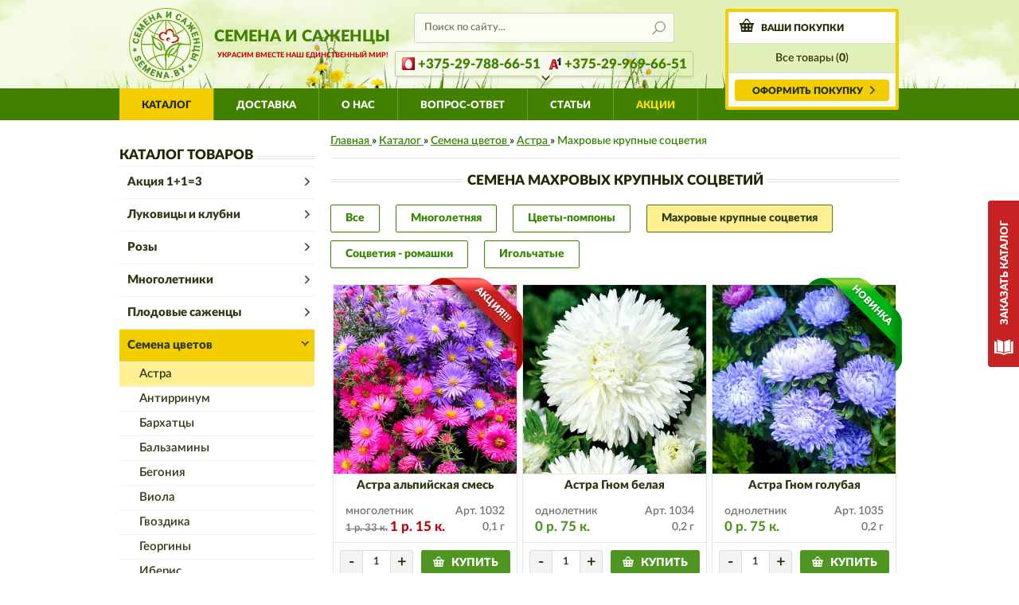

--- FILE ---
content_type: text/html; charset=UTF-8
request_url: https://semena.by/catalog/semena_cvetov/semena_astri/makhrovyye_krupnyye_socvetiya/
body_size: 17293
content:
<!DOCTYPE html PUBLIC "-//W3C//DTD XHTML 1.0 Transitional//EN" "http://www.w3.org/TR/xhtml1/DTD/xhtml1-transitional.dtd">
<html xmlns="http://www.w3.org/1999/xhtml" xml:lang="en">
	<head>
		<title>Купить семена махровых крупных соцветий. Каталог семен, цена, доставка.</title>
		<meta name="description" content="Качественные семена махровых крупных соцветий от ведущих европейских поставщиков. Доставка почтой, курьером на дом. Подарок в каждый заказ." />
		<meta name="keywords" content="" />
		<meta http-equiv="Content-Type" content="text/html; charset=utf-8" />
		<meta http-equiv="Content-Style-Type" content="text/css" />
		<meta name="cmsmagazine" content="cdbc9c1a9a923f990bc0edc5464b8eb8" />
		<meta http-equiv="Cache-Control" content="no-store, no-cache, must-revalidate, post-check=0, pre-check=0" />
		<meta http-equiv="Pragma" content="no-cache" />
		<meta name="Distribution" content="Global" />
		<meta name="Rating" content="General" />
		<meta name="Owner" content="ООО Креативные Интернет Решения" />
		<meta name="Publisher_Location" content="RU" />
				<meta name="Robots" content="index,follow,ALL" />
				<meta name="Revisit" content="1 day" />
		<meta name="Revisit-After" content="1 day" />
		<meta name="viewport" content="width=device-width">
								<link rel="canonical" href="https://semena.by/catalog/semena_cvetov/semena_astri/makhrovyye_krupnyye_socvetiya/"/>
									<meta name="facebook-domain-verification" content="dhfe7hczcwepybyzhtjycite2e0gvu" />
			<link rel="shortcut icon" href="/images/flower.ico" type="image/x-icon">
			
			<!-- Google Tag Manager -->
			<script>(function(w,d,s,l,i){w[l]=w[l]||[];w[l].push({'gtm.start':
				new Date().getTime(),event:'gtm.js'});var f=d.getElementsByTagName(s)[0],
				j=d.createElement(s),dl=l!='dataLayer'?'&l='+l:'';j.async=true;j.src=
				'https://www.googletagmanager.com/gtm.js?id='+i+dl;f.parentNode.insertBefore(j,f);
				})(window,document,'script','dataLayer','GTM-W43RGRD');
			</script>
			<!-- End Google Tag Manager -->
			<!-- Yandex.Metrika counter -->
			<script type="text/javascript" >
				(function(m,e,t,r,i,k,a){m[i]=m[i]||function(){(m[i].a=m[i].a||[]).push(arguments)};
				m[i].l=1*new Date();k=e.createElement(t),a=e.getElementsByTagName(t)[0],k.async=1,k.src=r,a.parentNode.insertBefore(k,a)})
				(window, document, "script", "https://mc.yandex.ru/metrika/tag.js", "ym");
				ym(23682742, "init", {
				id:23682742,
				clickmap:true,
				trackLinks:true,
				accurateTrackBounce:true,
				webvisor:true
				});
			</script>
			<!-- /Yandex.Metrika counter -->
			
			<!-- Oneretarget container -->
			<script type="text/javascript">
			   (function (w,d) {
				   var ts = d.createElement("script");
				   ts.type = "text/javascript";
				   ts.async = true;
				   var domain = window.location.hostname;
				   ts.src = (d.location.protocol == "https:" ? "https:" : "http:") + "//tag.oneretarget.com/13574_" + domain + ".js";
				   var f = function () { var s = d.getElementsByTagName("script")[0]; s.parentNode.insertBefore(ts, s); };
				   if (w.opera == "[object Opera]") { d.addEventListener("DOMContentLoaded", f, false); } else { f(); }
			   })(window, document);
			</script>
			
			<!-- BEGIN JIVOSITE CODE -->
			<script src="//code-eu1.jivosite.com/widget/vzeXfVftjA" async></script>
			<!-- END JIVOSITE CODE -->
			
				

		<link rel="stylesheet" type="text/css" media="all" href="/style/article_styles.css" />
		<link rel="stylesheet" type="text/css" media="all" href="/style/style.css?2025-10-22" />
				<link rel="stylesheet" type="text/css" media="all" href="/style/slick.css" />
		<link rel="stylesheet" type="text/css" media="all" href="/style/jquery.lightbox-0.5.css" />
		<script src="/script/jquery-1.9.1.min.js"              type="text/javascript"></script>
		<script src="/script/jquery.simplemodal.1.4.4.min.js"  type="text/javascript"></script>
		<script src="/script/slick.min.js"                     type="text/javascript"></script>
		<script src="/script/jquery.lightbox-0.5.min.js"       type="text/javascript"></script>
		<script src="/script/easyTooltip.js"                   type="text/javascript"></script>
		<script src="/script/jquery.countdown.js"          type="text/javascript"></script>	
		<script src="/script/fns.js?2025-10-27"                           type="text/javascript"></script>
				<meta name="yandex-verification" content="e0ef7b453ff20d46" />
								
		<script type="text/javascript">$.get("/"+"aja"+"x.p"+"hp", {action:"statistic"});</script>
		
						
		<script>
			
			
			var min_summa    = 20;
			
			var basket_count = 0;
			
			var basket_price = 0;
			
			var kurs         = 1;
			
			var lang_id      = 1;
			
			var denotation   = 'р.';
			
			
			
		</script>
		
	</head>
	<body class="lang_by list_of_products">
		<div id="pjax_hover"></div>
		
				<!-- Google Tag Manager (noscript) -->
		<noscript><iframe src="https://www.googletagmanager.com/ns.html?id=GTM-W43RGRD"
			height="0" width="0" style="display:none;visibility:hidden"></iframe></noscript>
		<!-- End Google Tag Manager (noscript) -->
		<!-- Yandex.Metrika counter -->
		<noscript>
			<div><img src="https://mc.yandex.ru/watch/23682742" style="position:absolute; left:-9999px;" alt="" /></div>
		</noscript>
		<!-- /Yandex.Metrika counter -->
				<input type="hidden" value="1" id="lang_id" name="lang_id" />
						<div class="catalog_block">
			<a href="/zakaz/" class="catalog_box"><img src="/images/spacer.gif" alt="" /></a>
		</div>
								<div class="back_to_top"></div>
		<div class="back_to_top_mobile"></div>
		<div class="back_to_end"></div>
						<div class="fixed_block">
			<div class="fixed_box wrapper">
				<div class="f_search_block">
					<div class="f_search_box">
						<form method="post" id="search2_form" action="/search/">
							<div></div>
							<div class="h_search_input_block">
								<div class="h_search_input_box">
									<input type="text" name="search" value="" placeholder="Поиск по сайту..." class="h_search_input">
									<div class="h_search_input_btn hand" onclick="return submit_form('search2');"><img src="/images/spacer.gif" alt=""></div>
									<div class="clear"></div>
								</div>
							</div>
						</form>
					</div>
				</div>
				<div class="f_cart_box">
					<div class="f_cart_content">
						Товаров: <b class="b_count">0</b>&nbsp&nbsp&nbspИтого: <b class="b_price price"></b> </b>
					</div>
					<div class="f_cart_btn_block">
						<div class="f_cart_btn_box">
							<a href="/basket/" class="h_cart_btn btn_arrow_right">оформить покупку</a>
						</div>
					</div>
					<div class="clear"></div>
				</div>
				<a href="/basket/" class="f_cart_box_320 show_320">
					<div class="f_cart_content">
						Товаров: <b class="b_count">0</b>&nbsp&nbsp&nbspИтого: <b class="b_price price"></b> 					</div>
					<div class="clear"></div>
				</a>
			</div>
		</div>
				<div class="karkas_top">
			<!-- ШАПКА -->
			<div class="header_block">
				<div class="h_box">
					<div class="wrapper">
						<div class="h_content">
							<div class="h_content_box">
								<div class="h_logo_block">
									<a href="/" class="h_logo"><img src="/images/by/logo.png" alt="" /></a>
								</div>
								<a href="/" class="h_slogan_block">
									<div class="h_slogan_title">Семена и саженцы</div>
									<div class="h_slogan_text">Украсим вместе наш единственный мир!</div>
								</a>
								<div class="h_search_block">
									<div class="h_search_box" id="search_640">
										<form method="post" id="search_form" action="/search/">
											<div></div>
											<div class="h_search_input_block">
												<div class="h_search_input_box">
													<input type="text" name="search" value="" placeholder="Поиск по сайту..." class="h_search_input">
													<div class="h_search_input_btn hand" onclick="return submit_form('search');"><img src="/images/spacer.gif" alt=""></div>
													<div class="clear"></div>
												</div>
											</div>
										</form>
									</div>
								</div>
								<div class="h_search_block_320">
									<div class="h_search_box" id="search_320">
										<form method="post" id="search_320_form" action="/search/">
											<div></div>
											<div class="h_search_input_block">
												<div class="h_search_input_box">
													<input type="text" name="search" placeholder="Поиск по сайту..." value="" class="h_search_input">
													<div class="h_search_input_btn hand" onclick="return submit_form('search_320');"><img src="/images/spacer.gif" alt=""></div>
													<div class="clear"></div>
												</div>
											</div>
										</form>
									</div>
								</div>
																<div class="hn_contact_block">
									<div class="hn_contact_show">
										<div class="hn_box">
											<div class="hn_title">Контактная информация:</div>
											<div class="hn_block">
																									<div class="hn_phone life">+375-25-715-66-51</div>
													<div class="hn_phone city">+375-17-336-23-47</div>
																									<div class="hn_zvonok"><a href="" onclick="return show_object('zvonok');">Заказать звонок</a></div>
											</div>
										</div>
										<div>
											<div class="hn_box hn_block_left">
												<div class="hn_title">Работаем:</div>
												<div class="hn_phone">пн-пт с 9 до 17,<br />сб-вс выходной</div>
											</div>
											<div class="hn_box hn_block_right">
												<div class="hn_title">Онлайн консультации:</div>
												<div class="hn_phone mail"><a href="mailto:info@semena.by">info@semena.by</a></div>
											</div>
											<div class="clear"></div>
										</div>
										<div class="hn_box">
											<div class="hn_social">
												<a href="viber://pa?chatURI=semenaby" class="hn_social_viber" target="_blank" rel="nofollow"></a>
												<a href="https://vk.com/semenaby" class="hn_social_vk" target="_blank" rel="nofollow"></a>
												<a href="https://www.facebook.com/semenaby/" class="hn_social_facebook" target="_blank" rel="nofollow"></a>
												<a href="https://ok.ru/semenaby" class="hn_social_odnoklass" target="_blank" rel="nofollow"></a>
												<a href="https://www.instagram.com/semena.by/" class="hn_social_instagram" target="_blank" rel="nofollow"></a>
												<div class="clear"></div>
											</div>
											<a href="/contact/" class="hn_back">Обратная связь</a>
										</div>
									</div>
									<div class="hn_contact_list">
										<div class="hn_contact icon_mts"><a href="tel:+375297886651">+375-29-788-66-51</a></div>
										<div class="hn_contact icon_velcom"><a href="tel:+375299696651">+375-29-969-66-51</a></div>
										<div class="clear"></div>
									</div>
								</div>
																							</div>
							<a href="/basket/" class="h_cart_block show_980 show_1280">
								<div class="h_cart_box">
									<div class="h_cart_title">ваши покупки</div>
									<div class="h_cart_content">
										Все товары (<b id="b_count" class="b_count">0</b>) <b id="b_price" class="b_price price"></b> <b id="b_denotation"></b>
									</div>
									<div class="h_cart_btn_block">
										<div class="h_cart_btn_box">
											<span class="h_cart_btn btn_arrow_right">оформить покупку</span>
										</div>
									</div>
									<div class="clear"></div>
								</div>
							</a>
							<div class="h_cart_block h_cart_block_640 show_640">
								<div class="h_cart_box">
									<div class="h_cart_title">ваши покупки</div>
									<div class="h_cart_content">
										Все товары (<b id="b_count" class="b_count">0</b>) <b id="b_price" class="b_price price"></b> <b id="b_denotation"></b>
									</div>
									<div class="h_cart_btn_block">
										<div class="h_cart_btn_box">
											<a href="/basket/" class="h_cart_btn btn_arrow_right">оформить покупку</a>
										</div>
									</div>
									<div class="clear"></div>
								</div>
							</div>
							<div class="h_cart_block_320 show_320">
								<a class="h_cart_box" href="/basket/">
									<div class="h_cart_title">ваши покупки</div>
									<div class="h_cart_content">
										(<b class="b_count">0</b>) <b class="b_price price"></b> <b id="b_denotation"></b>
									</div>
									<div class="clear"></div>
								</a>
							</div>
						</div>
					</div>
				</div>
				<div class="h_menu_block">
					<div class="wrapper h_menu_content">
						<div class="show_1280 show_980">
							<!-- <div class="h_menu_sep"><img src="/images/spacer.gif" alt="" /></div> -->
							<div class="h_menu_link_box">
								<a href="/catalog/" class="h_menu_link h_menu_link_active">Каталог</a>
							</div>
							<div class="h_menu_sep"><img src="/images/spacer.gif" alt="" /></div>
							<div class="h_menu_link_box">
								<a href="/terms/" class="h_menu_link ">Доставка</a>
							</div>
							<div class="h_menu_sep"><img src="/images/spacer.gif" alt="" /></div>
							<div class="h_menu_link_box">
								<a href="/about/" class="h_menu_link ">О нас</a>
							</div>
							<div class="h_menu_sep"><img src="/images/spacer.gif" alt="" /></div>
							<div class="h_menu_link_box">
								<a href="/reviews/" class="h_menu_link ">Вопрос-ответ</a>
							</div>
							<div class="h_menu_sep"><img src="/images/spacer.gif" alt="" /></div>
							<div class="h_menu_link_box">
								<a href="/articles/" class="h_menu_link ">Статьи</a>
							</div>
							<div class="h_menu_sep"><img src="/images/spacer.gif" alt="" /></div>
							<div class="h_menu_link_box">
								<div class="h_menu_link_sale_box">
									<a href="/sale/" class="h_menu_link h_menu_link_sale">АКЦИИ</a>
								</div>
							</div>
							<div class="h_menu_sep"><img src="/images/spacer.gif" alt="" /></div>
							<div class="clear"></div>
						</div>
						<div class="show_640 h_menu_link_child">
							<div class="h_menu_link_box">
								<div class="h_menu_link h_menu_link_640 icon_catalog" id="catalog_640_link" onclick="return toogle_menu_640('catalog_640');">Каталог</div>
								<div class="h_menu_sublink_box display_none h_menu_sublink_box_left" id="catalog_640" >
																																																								
																				
																																							
																				
																																																				
											<a href="/catalog/akcia21/"   class="h_menu_sublink  ">Акция 1+1=3 </a>
																				
																				
																																																				
											<a href="/catalog/lukovich/"   class="h_menu_sublink  ">Луковицы и клубни </a>
																				
																				
																																							
																				
																																							
																				
																																							
																				
																																							
																				
																																							
																				
																																							
																				
																																							
																				
																																							
																				
																																							
																				
																																							
																				
																																							
																				
																																							
																				
																																																				
											<a href="/catalog/sazhency_roz/"   class="h_menu_sublink  ">Розы </a>
																				
																				
																																																				
											<a href="/catalog/mnogoletniki/"   class="h_menu_sublink  ">Многолетники </a>
																				
																				
																																							
																				
																																							
																				
																																							
																				
																																							
																				
																																							
																				
																																							
																				
																																							
																				
																																							
																				
																																							
																				
																																							
																				
																																							
																				
																																							
																				
																																							
																				
																																							
																				
																																							
																				
																																							
																				
																																							
																				
																																							
																				
																																							
																				
																																							
																				
																																							
																				
																																							
																				
																																							
																				
																																							
																				
																																							
																				
																																																				
											<a href="/catalog/plodovye_rasteniya/"   class="h_menu_sublink  ">Плодовые саженцы </a>
																				
																				
																																							
																				
																																							
																				
																																							
																				
																																							
																				
																																							
																				
																																							
																				
																																							
																				
																																							
																				
																																							
																				
																																							
																				
																																							
																				
																																							
																				
																																							
																				
																																							
																				
																																							
																				
																																							
																				
																																							
																				
																																							
																				
																																							
																				
																																							
																				
																																							
																				
																																																				
											<a href="/catalog/semena_cvetov/"   class="h_menu_sublink h_menu_sublink_active ">Семена цветов </a>
																				
																																																															
																																							
																				
																					<a href="/catalog/semena_cvetov/semena_astri/" class="h_menu_sublink_2 h_menu_sublink_2_active" >Астра </a>
																																																		
																				
																					<a href="/catalog/semena_cvetov/antirinum/" class="h_menu_sublink_2 " >Антирринум </a>
																																																		
																				
																					<a href="/catalog/semena_cvetov/semena_barhatcev/" class="h_menu_sublink_2 " >Бархатцы </a>
																																																		
																				
																					<a href="/catalog/semena_cvetov/balzamin/" class="h_menu_sublink_2 " >Бальзамины </a>
																																																		
																				
																					<a href="/catalog/semena_cvetov/semena_begonii/" class="h_menu_sublink_2 " >Бегония </a>
																																																		
																				
																					<a href="/catalog/semena_cvetov/viola/" class="h_menu_sublink_2 " >Виола </a>
																																																		
																				
																					<a href="/catalog/semena_cvetov/gvozdika/" class="h_menu_sublink_2 " >Гвоздика </a>
																																																		
																				
																					<a href="/catalog/semena_cvetov/georgini_semena/" class="h_menu_sublink_2 " >Георгины </a>
																																																		
																				
																					<a href="/catalog/semena_cvetov/iberis/" class="h_menu_sublink_2 " >Иберис </a>
																																																		
																				
																					<a href="/catalog/semena_cvetov/koleus/" class="h_menu_sublink_2 " >Колеусы </a>
																																																		
																				
																					<a href="/catalog/semena_cvetov/kolokolchik/" class="h_menu_sublink_2 " >Колокольчик </a>
																																																		
																				
																					<a href="/catalog/semena_cvetov/lobelia/" class="h_menu_sublink_2 " >Лобелия </a>
																																																		
																				
																					<a href="/catalog/semena_cvetov/pelargonia/" class="h_menu_sublink_2 " >Пеларгония </a>
																																																		
																				
																					<a href="/catalog/semena_cvetov/semena_petunii/" class="h_menu_sublink_2 " >Петуния </a>
																																																		
																				
																					<a href="/catalog/semena_cvetov/hrizantemi/" class="h_menu_sublink_2 " >Хризантемы </a>
																																																		
																				
																					<a href="/catalog/semena_cvetov/primula/" class="h_menu_sublink_2 " >Примула </a>
																																																		
																				
																					<a href="/catalog/semena_cvetov/salvia/" class="h_menu_sublink_2 " >Сальвия </a>
																																																		
																				
																					<a href="/catalog/semena_cvetov/foks_drummonda/" class="h_menu_sublink_2 " >Флокс Друммонда </a>
																																																		
																				
																					<a href="/catalog/semena_cvetov/celozia/" class="h_menu_sublink_2 " >Целозия </a>
																																																		
																				
																					<a href="/catalog/semena_cvetov/semena_ciklamena/" class="h_menu_sublink_2 " >Цикламен </a>
																																																		
																				
																					<a href="/catalog/semena_cvetov/cinnija/" class="h_menu_sublink_2 " >Цинния </a>
																																																		
																				
																					<a href="/catalog/semena_cvetov/semena_trav/" class="h_menu_sublink_2 " style=" color:#738289;">Семена трав (0)</a>
																																																		
																				
																					<a href="/catalog/semena_cvetov/cvetninki/" class="h_menu_sublink_2 " style=" color:#738289;">Цветники (0)</a>
																																																		
																				
																					<a href="/catalog/semena_cvetov/nabori_semian/" class="h_menu_sublink_2 " style=" color:#738289;">Наборы семян (0)</a>
																																																															
											<a href="/catalog/semena_ovoschej/"   class="h_menu_sublink  ">Семена овощей </a>
																				
																				
																																							
																				
																																							
																				
																																							
																				
																																							
																				
																																							
																				
																																							
																				
																																							
																				
																																							
																				
																																							
																				
																																							
																				
																																							
																				
																																							
																				
																																							
																				
																																							
																				
																																							
																				
																																							
																				
																																							
																				
																																							
																				
																																							
																				
																																							
																				
																																							
																				
																																							
																				
																																							
																				
																																							
																				
																																							
																				
																																																				
											<a href="/catalog/listvennie/"   class="h_menu_sublink  ">Лиственные растения </a>
																				
																				
																																							
																				
																																							
																				
																																							
																				
																																							
																				
																																							
																				
																																							
																				
																																							
																				
																																							
																				
																																							
																				
																																							
																				
																																							
																				
																																							
																				
																																							
																				
																																							
																				
																																							
																				
																																							
																				
																																							
																				
																																							
																				
																																																				
											<a href="/catalog/hvoinie/"   class="h_menu_sublink  ">Хвойные растения </a>
																				
																				
																																																				
											<a href="/catalog/dekorativnie_rasteniya/"   class="h_menu_sublink  ">Декоративные растения </a>
																				
																				
																																							
																				
																																							
																				
																																							
																				
																																							
																				
																																							
																				
																																																				
											<a href="/catalog/komnatnie/"   class="h_menu_sublink  ">Комнатные растения </a>
																				
																				
																																																				
											<a href="/catalog/agrohimija/"   class="h_menu_sublink  ">Удобрения и агрохимия </a>
																				
																				
																																																				
											<a href="/catalog/inventar/"   class="h_menu_sublink  ">Садовый инвентарь </a>
																				
																				
																																																				
											<a href="/catalog/chesnok/" style="color:#738289;"  class="h_menu_sublink  ">Чеснок семенной (0)</a>
																				
																				
																																							
																				
																																							
																				
																																							
																				
																																							
																				
																																							
																				
																																							
																				
																																							
																				
																																							
																				
																																							
																				
																																							
																				
																																							
																				
																																							
																				
																																							
																				
																																							
																				
																																							
																				
																																							
																				
																																							
																				
																																							
																				
																																							
																				
																																							
																				
																																							
																				
																																							
																				
																																							
																				
																																							
																				
																																							
																				
																																							
																				
																																							
																				
																																							
																				
																																							
																				
																																							
																				
																																							
																				
																																							
																				
																																							
																				
																																							
																				
																											</div>
							</div>
							<div class="h_menu_sep"><img src="/images/spacer.gif" alt="" /></div>
							<div class="h_menu_link_box float_right">
								<a href="#menu_box" class="h_menu_link h_menu_link_640 icon_menu" id="menu_640_link" onclick="return toogle_menu_640('menu_640');">Меню</a>
								<div class="h_menu_sublink_box display_none h_menu_sublink_box_right"  id="menu_640" >
									<a href="/terms/" 	 class="h_menu_sublink ">Доставка</a>
									<a href="/about/" 	 class="h_menu_sublink ">О нас</a>
									<a href="/reviews/"  class="h_menu_sublink ">Вопрос-ответ</a>
									<a href="/articles/" class="h_menu_sublink ">Статьи</a>
									<a href="/sale/" 	   class="h_menu_sublink ">АКЦИИ</a>
								</div>
							</div>
							<div class="h_menu_sep float_right"><img src="/images/spacer.gif" alt="" /></div>
							<div class="clear"></div>
						</div>
						<div class="show_320 h_menu_link_child">
							<div class="h_menu_link_box ">
								<div class="h_menu_link h_menu_link_320 icon_catalog " id="catalog_320_link" onclick="return toogle_menu_320('catalog_320');">Каталог</div>
								<div class="h_menu_sublink_box display_none h_menu_sublink_box_left"  id="catalog_320" >
																																																								
																				
																																							
																				
																																																			 
											<a href="/catalog/akcia21/"   class="h_menu_sublink  ">Акция 1+1=3 </a>
																				
																				
																																																			 
											<a href="/catalog/lukovich/"   class="h_menu_sublink  ">Луковицы и клубни </a>
																				
																				
																																							
																				
																																							
																				
																																							
																				
																																							
																				
																																							
																				
																																							
																				
																																							
																				
																																							
																				
																																							
																				
																																							
																				
																																							
																				
																																							
																				
																																																			 
											<a href="/catalog/sazhency_roz/"   class="h_menu_sublink  ">Розы </a>
																				
																				
																																																			 
											<a href="/catalog/mnogoletniki/"   class="h_menu_sublink  ">Многолетники </a>
																				
																				
																																							
																				
																																							
																				
																																							
																				
																																							
																				
																																							
																				
																																							
																				
																																							
																				
																																							
																				
																																							
																				
																																							
																				
																																							
																				
																																							
																				
																																							
																				
																																							
																				
																																							
																				
																																							
																				
																																							
																				
																																							
																				
																																							
																				
																																							
																				
																																							
																				
																																							
																				
																																							
																				
																																							
																				
																																							
																				
																																																			 
											<a href="/catalog/plodovye_rasteniya/"   class="h_menu_sublink  ">Плодовые саженцы </a>
																				
																				
																																							
																				
																																							
																				
																																							
																				
																																							
																				
																																							
																				
																																							
																				
																																							
																				
																																							
																				
																																							
																				
																																							
																				
																																							
																				
																																							
																				
																																							
																				
																																							
																				
																																							
																				
																																							
																				
																																							
																				
																																							
																				
																																							
																				
																																							
																				
																																							
																				
																																																			 
											<a href="/catalog/semena_cvetov/"   class="h_menu_sublink h_menu_sublink_active ">Семена цветов </a>
																				
																																																															
																																							
																				
																					<a href="/catalog/semena_cvetov/semena_astri/" class="h_menu_sublink_2 h_menu_sublink_2_active" >Астра </a>
																																																		
																				
																					<a href="/catalog/semena_cvetov/antirinum/" class="h_menu_sublink_2 " >Антирринум </a>
																																																		
																				
																					<a href="/catalog/semena_cvetov/semena_barhatcev/" class="h_menu_sublink_2 " >Бархатцы </a>
																																																		
																				
																					<a href="/catalog/semena_cvetov/balzamin/" class="h_menu_sublink_2 " >Бальзамины </a>
																																																		
																				
																					<a href="/catalog/semena_cvetov/semena_begonii/" class="h_menu_sublink_2 " >Бегония </a>
																																																		
																				
																					<a href="/catalog/semena_cvetov/viola/" class="h_menu_sublink_2 " >Виола </a>
																																																		
																				
																					<a href="/catalog/semena_cvetov/gvozdika/" class="h_menu_sublink_2 " >Гвоздика </a>
																																																		
																				
																					<a href="/catalog/semena_cvetov/georgini_semena/" class="h_menu_sublink_2 " >Георгины </a>
																																																		
																				
																					<a href="/catalog/semena_cvetov/iberis/" class="h_menu_sublink_2 " >Иберис </a>
																																																		
																				
																					<a href="/catalog/semena_cvetov/koleus/" class="h_menu_sublink_2 " >Колеусы </a>
																																																		
																				
																					<a href="/catalog/semena_cvetov/kolokolchik/" class="h_menu_sublink_2 " >Колокольчик </a>
																																																		
																				
																					<a href="/catalog/semena_cvetov/lobelia/" class="h_menu_sublink_2 " >Лобелия </a>
																																																		
																				
																					<a href="/catalog/semena_cvetov/pelargonia/" class="h_menu_sublink_2 " >Пеларгония </a>
																																																		
																				
																					<a href="/catalog/semena_cvetov/semena_petunii/" class="h_menu_sublink_2 " >Петуния </a>
																																																		
																				
																					<a href="/catalog/semena_cvetov/hrizantemi/" class="h_menu_sublink_2 " >Хризантемы </a>
																																																		
																				
																					<a href="/catalog/semena_cvetov/primula/" class="h_menu_sublink_2 " >Примула </a>
																																																		
																				
																					<a href="/catalog/semena_cvetov/salvia/" class="h_menu_sublink_2 " >Сальвия </a>
																																																		
																				
																					<a href="/catalog/semena_cvetov/foks_drummonda/" class="h_menu_sublink_2 " >Флокс Друммонда </a>
																																																		
																				
																					<a href="/catalog/semena_cvetov/celozia/" class="h_menu_sublink_2 " >Целозия </a>
																																																		
																				
																					<a href="/catalog/semena_cvetov/semena_ciklamena/" class="h_menu_sublink_2 " >Цикламен </a>
																																																		
																				
																					<a href="/catalog/semena_cvetov/cinnija/" class="h_menu_sublink_2 " >Цинния </a>
																																																		
																				
																					<a href="/catalog/semena_cvetov/semena_trav/" class="h_menu_sublink_2 " style=" color:#738289;">Семена трав (0)</a>
																																																		
																				
																					<a href="/catalog/semena_cvetov/cvetninki/" class="h_menu_sublink_2 " style=" color:#738289;">Цветники (0)</a>
																																																		
																				
																					<a href="/catalog/semena_cvetov/nabori_semian/" class="h_menu_sublink_2 " style=" color:#738289;">Наборы семян (0)</a>
																																																														 
											<a href="/catalog/semena_ovoschej/"   class="h_menu_sublink  ">Семена овощей </a>
																				
																				
																																							
																				
																																							
																				
																																							
																				
																																							
																				
																																							
																				
																																							
																				
																																							
																				
																																							
																				
																																							
																				
																																							
																				
																																							
																				
																																							
																				
																																							
																				
																																							
																				
																																							
																				
																																							
																				
																																							
																				
																																							
																				
																																							
																				
																																							
																				
																																							
																				
																																							
																				
																																							
																				
																																							
																				
																																							
																				
																																																			 
											<a href="/catalog/listvennie/"   class="h_menu_sublink  ">Лиственные растения </a>
																				
																				
																																							
																				
																																							
																				
																																							
																				
																																							
																				
																																							
																				
																																							
																				
																																							
																				
																																							
																				
																																							
																				
																																							
																				
																																							
																				
																																							
																				
																																							
																				
																																							
																				
																																							
																				
																																							
																				
																																							
																				
																																							
																				
																																																			 
											<a href="/catalog/hvoinie/"   class="h_menu_sublink  ">Хвойные растения </a>
																				
																				
																																																			 
											<a href="/catalog/dekorativnie_rasteniya/"   class="h_menu_sublink  ">Декоративные растения </a>
																				
																				
																																							
																				
																																							
																				
																																							
																				
																																							
																				
																																							
																				
																																																			 
											<a href="/catalog/komnatnie/"   class="h_menu_sublink  ">Комнатные растения </a>
																				
																				
																																																			 
											<a href="/catalog/agrohimija/"   class="h_menu_sublink  ">Удобрения и агрохимия </a>
																				
																				
																																																			 
											<a href="/catalog/inventar/"   class="h_menu_sublink  ">Садовый инвентарь </a>
																				
																				
																																																			 
											<a href="/catalog/chesnok/" style="color:#738289;"  class="h_menu_sublink  ">Чеснок семенной (0)</a>
																				
																				
																																							
																				
																																							
																				
																																							
																				
																																							
																				
																																							
																				
																																							
																				
																																							
																				
																																							
																				
																																							
																				
																																							
																				
																																							
																				
																																							
																				
																																							
																				
																																							
																				
																																							
																				
																																							
																				
																																							
																				
																																							
																				
																																							
																				
																																							
																				
																																							
																				
																																							
																				
																																							
																				
																																							
																				
																																							
																				
																																							
																				
																																							
																				
																																							
																				
																																							
																				
																																							
																				
																																							
																				
																																							
																				
																																							
																				
																																							
																				
																											</div>
							</div>
							<div class="h_menu_sep"><img src="/images/spacer.gif" alt="" /></div>
							<div class="h_menu_link_box">
								<a class="h_menu_link h_menu_link_320 icon_search" id="search_320_link" onclick="return toogle_menu_320('search_320');">ПОИСК</a>
							</div>
							<div class="h_menu_sep"><img src="/images/spacer.gif" alt="" /></div>
							<div class="h_menu_link_box float_right">
								<a href="#menu_box" class="h_menu_link h_menu_link_320 icon_menu" id="menu_320_link" onclick="return toogle_menu_320('menu_320');">Меню</a>
								<div class="h_menu_sublink_box display_none h_menu_sublink_box_right"  id="menu_320" >
									<a href="/terms/"    class="h_menu_sublink ">Доставка</a>
									<a href="/about/"    class="h_menu_sublink ">О нас</a>
									<a href="/reviews/"  class="h_menu_sublink ">Вопрос-ответ</a>
									<a href="/articles/" class="h_menu_sublink ">Статьи</a>
									<a href="/sale/"   class="h_menu_sublink ">АКЦИИ</a>
								</div>
							</div>
							<!-- <div class="h_menu_sep float_right"><img src="/images/spacer.gif" alt="" /></div> -->
							<div class="clear"></div>
						</div>
					</div>
				</div>
			</div>
			<!-- */шапка -->
			<!-- */КОНТЕНТ -->
			
<script type="application/ld+json">
    
        [
            {
                "@context":"http://schema.org",
                "@type":"Product",
                "name":"Семена махровых крупных соцветий",
                "offers":{
                    "@type":"AggregateOffer",
                    "lowPrice":"",
                    "priceCurrency":"BYN"
                }
            }
        ]
    
</script>


<div class="content_block list_mob_block">

	<div class="content_box wrapper">
		<div class="list_mob_title">
			<div class="title_block">
				<div class="title_box">
					<div class="title_bg title_bg_center">
						<div class="title title_center">
															Семена махровых крупных соцветий													</div>
					</div>
				</div>
			</div>
			
							<div class="filtr_nazv_box" onclick="$('.left_content_block').toggle();">Подбор по параметрам</div>
					</div>
		
		<div class="left_content_block left_article_pad">
			<div class="left_column_box">
				<div class="left_column_item">
					




























    
	<div class="left_menu">
		<div class="title_block">
			<div class="title_box">
				<div class="title_bg_left">
					<div class="title title_left">Каталог товаров</div>
				</div>
			</div>
		</div>

		<div class="left_menu_box">
																													
								
				
				
				
																			
								
				
				
				
																			
																			
					<div class = "left_menu__item">	
					<a href="/catalog/akcia21/"   class="left_link ">Акция 1+1=3 </a>
					<div class = "left_menu_hidden_tegs">
						<div class = "hidden_tegs_container">
													</div>
					</div>
													
				
																							
				
																								</div>
				
																			
					<div class = "left_menu__item">	
					<a href="/catalog/lukovich/"   class="left_link ">Луковицы и клубни </a>
					<div class = "left_menu_hidden_tegs">
						<div class = "hidden_tegs_container">
													</div>
					</div>
													
				
																							
				
																			
								
				
				
									<div class = "submenu_list list">
				
				
				<div class = "sebmenu_link">
					<a href="/catalog/lukovich/tulips/" class="left_sub_link" >Тюльпаны </a>
					<div class = "sebmenu_link__tegs">
											<a class = "left_menu_teg" href = "/catalog/lukovich/tulips/triumf/">Триумф</a>
											<a class = "left_menu_teg" href = "/catalog/lukovich/tulips/mahrovie_rannie/">Махровые ранние</a>
											<a class = "left_menu_teg" href = "/catalog/lukovich/tulips/botanicheskie/">Ботанические</a>
											<a class = "left_menu_teg" href = "/catalog/lukovich/tulips/bahromchatie/">Бахромчатые</a>
											<a class = "left_menu_teg" href = "/catalog/lukovich/tulips/liliecvetnie/">Лилиецветные</a>
											<a class = "left_menu_teg" href = "/catalog/lukovich/tulips/popugainiie/">Попугайные</a>
											<a class = "left_menu_teg" href = "/catalog/lukovich/tulips/darvinov_gibrid/">Дарвинов гибрид</a>
											<a class = "left_menu_teg" href = "/catalog/lukovich/tulips/fostera/">Фостера</a>
											<a class = "left_menu_teg" href = "/catalog/lukovich/tulips/zelenocvetnie/">Зеленоцветные</a>
											<a class = "left_menu_teg" href = "/catalog/lukovich/tulips/mnogocvetkovie/">Многоцветковые</a>
											<a class = "left_menu_teg" href = "/catalog/lukovich/tulips/prostie_pozdnie/">Простые поздние</a>
											<a class = "left_menu_teg" href = "/catalog/lukovich/tulips/prostie_rannie/">Простые ранние</a>
											<a class = "left_menu_teg" href = "/catalog/lukovich/tulips/mahrovie/">Махровые поздние</a>
											<a class = "left_menu_teg" href = "/catalog/lukovich/tulips/golubie/">Голубые</a>
										</div>
				</div>
																													
								
				
				
				
				
				<div class = "sebmenu_link">
					<a href="/catalog/lukovich/narcissi/" class="left_sub_link" >Нарциссы </a>
					<div class = "sebmenu_link__tegs">
											<a class = "left_menu_teg" href = "/catalog/lukovich/narcissi/mahrovie/">Махровые</a>
											<a class = "left_menu_teg" href = "/catalog/lukovich/narcissi/mnogocvetkovie/">Многоцветковые</a>
											<a class = "left_menu_teg" href = "/catalog/lukovich/narcissi/razreznokoronchatie/">Разрезнокорончатые</a>
											<a class = "left_menu_teg" href = "/catalog/lukovich/narcissi/trubchatie/">Трубчатые</a>
											<a class = "left_menu_teg" href = "/catalog/lukovich/narcissi/krupnokoronchatie/">Крупнокорончатые</a>
										</div>
				</div>
																													
								
				
				
				
				
				<div class = "sebmenu_link">
					<a href="/catalog/lukovich/giacinti/" class="left_sub_link" >Гиацинты </a>
					<div class = "sebmenu_link__tegs">
										</div>
				</div>
																													
								
				
				
				
				
				<div class = "sebmenu_link">
					<a href="/catalog/lukovich/begonii/" class="left_sub_link" >Бегонии </a>
					<div class = "sebmenu_link__tegs">
										</div>
				</div>
																													
								
				
				
				
				
				<div class = "sebmenu_link">
					<a href="/catalog/lukovich/kally/" class="left_sub_link" style=" color:#738289;">Каллы (0)</a>
					<div class = "sebmenu_link__tegs">
										</div>
				</div>
																													
								
				
				
				
				
				<div class = "sebmenu_link">
					<a href="/catalog/lukovich/crocus/" class="left_sub_link" style=" color:#738289;">Крокусы (0)</a>
					<div class = "sebmenu_link__tegs">
											<a class = "left_menu_teg" href = "/catalog/lukovich/crocus/botanicheskie/">Ботанические</a>
											<a class = "left_menu_teg" href = "/catalog/lukovich/crocus/krupnocvetkovie/">Крупноцветковые</a>
										</div>
				</div>
																													
								
				
				
				
				
				<div class = "sebmenu_link">
					<a href="/catalog/lukovich/lilii/" class="left_sub_link" >Лилии </a>
					<div class = "sebmenu_link__tegs">
											<a class = "left_menu_teg" href = "/catalog/lukovich/lilii/aziatskie/">Азиатские</a>
											<a class = "left_menu_teg" href = "/catalog/lukovich/lilii/ot_gibridy/">ОТ-гибриды</a>
											<a class = "left_menu_teg" href = "/catalog/lukovich/lilii/vostochnye/">Восточные</a>
											<a class = "left_menu_teg" href = "/catalog/lukovich/lilii/gorshechnye/">Патио</a>
											<a class = "left_menu_teg" href = "/catalog/lukovich/lilii/lo_gibridy/">LO-гибриды</a>
											<a class = "left_menu_teg" href = "/catalog/lukovich/lilii/giganti/">Гиганты</a>
											<a class = "left_menu_teg" href = "/catalog/lukovich/lilii/la_gibridy/">LA-гибриды</a>
											<a class = "left_menu_teg" href = "/catalog/lukovich/lilii/AOAgibrid/">АОА-гибриды</a>
										</div>
				</div>
																													
								
				
				
				
				
				<div class = "sebmenu_link">
					<a href="/catalog/lukovich/melkolukovichnie/" class="left_sub_link" >Мелколуковичные </a>
					<div class = "sebmenu_link__tegs">
											<a class = "left_menu_teg" href = "/catalog/lukovich/melkolukovichnie/ranunculus/">Лютик (ранункулюс)</a>
											<a class = "left_menu_teg" href = "/catalog/lukovich/melkolukovichnie/anemona/">Анемона</a>
											<a class = "left_menu_teg" href = "/catalog/lukovich/melkolukovichnie/frezia/">Фрезия</a>
										</div>
				</div>
																													
								
				
				
				
				
				<div class = "sebmenu_link">
					<a href="/catalog/lukovich/lyki/" class="left_sub_link" >Декоративные луки </a>
					<div class = "sebmenu_link__tegs">
										</div>
				</div>
																													
								
				
				
				
				
				<div class = "sebmenu_link">
					<a href="/catalog/lukovich/raznoe/" class="left_sub_link" >Разное </a>
					<div class = "sebmenu_link__tegs">
										</div>
				</div>
																													
								
				
				
				
				
				<div class = "sebmenu_link">
					<a href="/catalog/lukovich/gladiolusi/" class="left_sub_link" style=" color:#738289;">Гладиолусы (0)</a>
					<div class = "sebmenu_link__tegs">
											<a class = "left_menu_teg" href = "/catalog/lukovich/gladiolusi/krupnocvetkovye/">Крупноцветковые</a>
											<a class = "left_menu_teg" href = "/catalog/lukovich/gladiolusi/dvuhcvetnye/">Двухцветные</a>
											<a class = "left_menu_teg" href = "/catalog/lukovich/gladiolusi/vysokie/">Высокие</a>
											<a class = "left_menu_teg" href = "/catalog/lukovich/gladiolusi/azhurnyj_cvetok/">Гофрированные</a>
											<a class = "left_menu_teg" href = "/catalog/lukovich/gladiolusi/nizkie/">Мини</a>
											<a class = "left_menu_teg" href = "/catalog/lukovich/gladiolusi/rossiiskie/">Российская селекция</a>
										</div>
				</div>
																													
								
				
				
				
				
				<div class = "sebmenu_link">
					<a href="/catalog/lukovich/georgini/" class="left_sub_link" style=" color:#738289;">Георгины (0)</a>
					<div class = "sebmenu_link__tegs">
											<a class = "left_menu_teg" href = "/catalog/lukovich/georgini/dekorativnye/">Декоративные</a>
											<a class = "left_menu_teg" href = "/catalog/lukovich/georgini/bordjurnye/">Бордюрные</a>
											<a class = "left_menu_teg" href = "/catalog/lukovich/georgini/kaktusovye/">Кактусовые</a>
											<a class = "left_menu_teg" href = "/catalog/lukovich/georgini/sharovidnye/">Шаровидные</a>
											<a class = "left_menu_teg" href = "/catalog/lukovich/georgini/krupnocvetkovye/">Крупноцветковые</a>
											<a class = "left_menu_teg" href = "/catalog/lukovich/georgini/vorotnichkovie/">Воротничковые</a>
											<a class = "left_menu_teg" href = "/catalog/lukovich/georgini/anemonovidnye/">Анемоновидные</a>
											<a class = "left_menu_teg" href = "/catalog/lukovich/georgini/giganti/">Гиганты</a>
										</div>
				</div>
																														</div>
													</div>
				
																			
					<div class = "left_menu__item">	
					<a href="/catalog/sazhency_roz/"   class="left_link ">Розы </a>
					<div class = "left_menu_hidden_tegs">
						<div class = "hidden_tegs_container">
																								<a class = "left_menu_teg" href = "/catalog/sazhency_roz/shraby/">Шрабы</a>
																																<a class = "left_menu_teg" href = "/catalog/sazhency_roz/floribunda/">Флорибунда</a>
																																<a class = "left_menu_teg" href = "/catalog/sazhency_roz/chajno_gibridnye/">Чайно-гибридные</a>
																																<a class = "left_menu_teg" href = "/catalog/sazhency_roz/pletistye/">Плетистые</a>
																																<a class = "left_menu_teg" href = "/catalog/sazhency_roz/Srezochnyye/">Срезочные</a>
																																<a class = "left_menu_teg" href = "/catalog/sazhency_roz/angliskie/">Английские</a>
																																<a class = "left_menu_teg" href = "/catalog/sazhency_roz/sprei/">Спрей</a>
																																<a class = "left_menu_teg" href = "/catalog/sazhency_roz/Muskusnyye/">Мускусные гибриды</a>
																																<a class = "left_menu_teg" href = "/catalog/sazhency_roz/pochvopokrovnye/">Почвопокровные</a>
																																<a class = "left_menu_teg" href = "/catalog/sazhency_roz/grandiflora/">Грандифлора</a>
																																<a class = "left_menu_teg" href = "/catalog/sazhency_roz/bourbonskie/">Бурбонские</a>
																																<a class = "left_menu_teg" href = "/catalog/sazhency_roz/parkovyye/">Парковые</a>
																																<a class = "left_menu_teg" href = "/catalog/sazhency_roz/poliantovie/">Полиантовые</a>
																																<a class = "left_menu_teg" href = "/catalog/sazhency_roz/patio/">Патио</a>
																																<a class = "left_menu_teg" href = "/catalog/sazhency_roz/gibridy_rozy_rugoza/">Гибриды розы Ругоза</a>
																																<a class = "left_menu_teg" href = "/catalog/sazhency_roz/pionovidnie/">Пионовидные</a>
																																<a class = "left_menu_teg" href = "/catalog/sazhency_roz/istoricheskie/">Исторические</a>
																																<a class = "left_menu_teg" href = "/catalog/sazhency_roz/shtambovye/">Штамбовые</a>
																					</div>
					</div>
													
				
																							
				
																								</div>
				
																			
					<div class = "left_menu__item">	
					<a href="/catalog/mnogoletniki/"   class="left_link ">Многолетники </a>
					<div class = "left_menu_hidden_tegs">
						<div class = "hidden_tegs_container">
													</div>
					</div>
													
				
																							
				
																			
								
				
				
									<div class = "submenu_list list">
				
				
				<div class = "sebmenu_link">
					<a href="/catalog/mnogoletniki/astra/" class="left_sub_link" >Астра </a>
					<div class = "sebmenu_link__tegs">
										</div>
				</div>
																													
								
				
				
				
				
				<div class = "sebmenu_link">
					<a href="/catalog/mnogoletniki/akvilegija/" class="left_sub_link" style=" color:#738289;">Аквилегия (0)</a>
					<div class = "sebmenu_link__tegs">
										</div>
				</div>
																													
								
				
				
				
				
				<div class = "sebmenu_link">
					<a href="/catalog/mnogoletniki/buzulnik/" class="left_sub_link" >Бузульник </a>
					<div class = "sebmenu_link__tegs">
										</div>
				</div>
																													
								
				
				
				
				
				<div class = "sebmenu_link">
					<a href="/catalog/mnogoletniki/geiheri/" class="left_sub_link" >Гейхеры </a>
					<div class = "sebmenu_link__tegs">
										</div>
				</div>
																													
								
				
				
				
				
				<div class = "sebmenu_link">
					<a href="/catalog/mnogoletniki/dicentra/" class="left_sub_link" >Дицентра </a>
					<div class = "sebmenu_link__tegs">
										</div>
				</div>
																													
								
				
				
				
				
				<div class = "sebmenu_link">
					<a href="/catalog/mnogoletniki/irisy/" class="left_sub_link" >Ирисы </a>
					<div class = "sebmenu_link__tegs">
										</div>
				</div>
																													
								
				
				
				
				
				<div class = "sebmenu_link">
					<a href="/catalog/mnogoletniki/lileiniki/" class="left_sub_link" >Лилейники </a>
					<div class = "sebmenu_link__tegs">
										</div>
				</div>
																													
								
				
				
				
				
				<div class = "sebmenu_link">
					<a href="/catalog/mnogoletniki/lupin/" class="left_sub_link" style=" color:#738289;">Люпин (0)</a>
					<div class = "sebmenu_link__tegs">
										</div>
				</div>
																													
								
				
				
				
				
				<div class = "sebmenu_link">
					<a href="/catalog/mnogoletniki/pioni/" class="left_sub_link" >Пионы </a>
					<div class = "sebmenu_link__tegs">
										</div>
				</div>
																													
								
				
				
				
				
				<div class = "sebmenu_link">
					<a href="/catalog/mnogoletniki/primula/" class="left_sub_link" >Примула </a>
					<div class = "sebmenu_link__tegs">
										</div>
				</div>
																													
								
				
				
				
				
				<div class = "sebmenu_link">
					<a href="/catalog/mnogoletniki/prochie/" class="left_sub_link" >Прочие </a>
					<div class = "sebmenu_link__tegs">
										</div>
				</div>
																													
								
				
				
				
				
				<div class = "sebmenu_link">
					<a href="/catalog/mnogoletniki/osoka/" class="left_sub_link" style=" color:#738289;">Осока (0)</a>
					<div class = "sebmenu_link__tegs">
										</div>
				</div>
																													
								
				
				
				
				
				<div class = "sebmenu_link">
					<a href="/catalog/mnogoletniki/ochitok/" class="left_sub_link" >Очиток </a>
					<div class = "sebmenu_link__tegs">
										</div>
				</div>
																													
								
				
				
				
				
				<div class = "sebmenu_link">
					<a href="/catalog/mnogoletniki/tisachelistnik/" class="left_sub_link" >Тысячелистник </a>
					<div class = "sebmenu_link__tegs">
										</div>
				</div>
																													
								
				
				
				
				
				<div class = "sebmenu_link">
					<a href="/catalog/mnogoletniki/floksy/" class="left_sub_link" >Флоксы </a>
					<div class = "sebmenu_link__tegs">
										</div>
				</div>
																													
								
				
				
				
				
				<div class = "sebmenu_link">
					<a href="/catalog/mnogoletniki/hosti/" class="left_sub_link" >Хосты </a>
					<div class = "sebmenu_link__tegs">
										</div>
				</div>
																													
								
				
				
				
				
				<div class = "sebmenu_link">
					<a href="/catalog/mnogoletniki/hrizantemi/" class="left_sub_link" style=" color:#738289;">Хризантемы (0)</a>
					<div class = "sebmenu_link__tegs">
										</div>
				</div>
																													
								
				
				
				
				
				<div class = "sebmenu_link">
					<a href="/catalog/mnogoletniki/astilbi/" class="left_sub_link" style=" color:#738289;">Астильбы (0)</a>
					<div class = "sebmenu_link__tegs">
										</div>
				</div>
																													
								
				
				
				
				
				<div class = "sebmenu_link">
					<a href="/catalog/mnogoletniki/veronika/" class="left_sub_link" style=" color:#738289;">Вероника (0)</a>
					<div class = "sebmenu_link__tegs">
										</div>
				</div>
																													
								
				
				
				
				
				<div class = "sebmenu_link">
					<a href="/catalog/mnogoletniki/delfinium/" class="left_sub_link" style=" color:#738289;">Дельфиниум (0)</a>
					<div class = "sebmenu_link__tegs">
										</div>
				</div>
																													
								
				
				
				
				
				<div class = "sebmenu_link">
					<a href="/catalog/mnogoletniki/morozniki/" class="left_sub_link" style=" color:#738289;">Морозники (0)</a>
					<div class = "sebmenu_link__tegs">
										</div>
				</div>
																													
								
				
				
				
				
				<div class = "sebmenu_link">
					<a href="/catalog/mnogoletniki/shalfei/" class="left_sub_link" style=" color:#738289;">Шалфей (0)</a>
					<div class = "sebmenu_link__tegs">
										</div>
				</div>
																													
								
				
				
				
				
				<div class = "sebmenu_link">
					<a href="/catalog/mnogoletniki/shtokrozi/" class="left_sub_link" style=" color:#738289;">Шток розы (0)</a>
					<div class = "sebmenu_link__tegs">
										</div>
				</div>
																													
								
				
				
				
				
				<div class = "sebmenu_link">
					<a href="/catalog/mnogoletniki/tradescantia/" class="left_sub_link" style=" color:#738289;">Традесканция (0)</a>
					<div class = "sebmenu_link__tegs">
										</div>
				</div>
																													
								
				
				
				
				
				<div class = "sebmenu_link">
					<a href="/catalog/mnogoletniki/eremurus/" class="left_sub_link" style=" color:#738289;">Эремурус (0)</a>
					<div class = "sebmenu_link__tegs">
										</div>
				</div>
																														</div>
													</div>
				
																			
					<div class = "left_menu__item">	
					<a href="/catalog/plodovye_rasteniya/"   class="left_link ">Плодовые саженцы </a>
					<div class = "left_menu_hidden_tegs">
						<div class = "hidden_tegs_container">
													</div>
					</div>
													
				
																							
				
																			
								
				
				
									<div class = "submenu_list list">
				
				
				<div class = "sebmenu_link">
					<a href="/catalog/plodovye_rasteniya/sazhency_jabloni/" class="left_sub_link" >Яблони </a>
					<div class = "sebmenu_link__tegs">
											<a class = "left_menu_teg" href = "/catalog/plodovye_rasteniya/sazhency_jabloni/letnie/">Летние</a>
											<a class = "left_menu_teg" href = "/catalog/plodovye_rasteniya/sazhency_jabloni/osennie/">Осенние</a>
											<a class = "left_menu_teg" href = "/catalog/plodovye_rasteniya/sazhency_jabloni/zimnie/">Зимние</a>
											<a class = "left_menu_teg" href = "/catalog/plodovye_rasteniya/sazhency_jabloni/kolonovidnye/">Колоновидные</a>
											<a class = "left_menu_teg" href = "/catalog/plodovye_rasteniya/sazhency_jabloni/visokoroslie/">Высокорослые</a>
											<a class = "left_menu_teg" href = "/catalog/plodovye_rasteniya/sazhency_jabloni/derevosad/">Мультипрививка</a>
										</div>
				</div>
																													
								
				
				
				
				
				<div class = "sebmenu_link">
					<a href="/catalog/plodovye_rasteniya/sazhency_grushi/" class="left_sub_link" >Груши </a>
					<div class = "sebmenu_link__tegs">
											<a class = "left_menu_teg" href = "/catalog/plodovye_rasteniya/sazhency_grushi/letnie/">Летние</a>
											<a class = "left_menu_teg" href = "/catalog/plodovye_rasteniya/sazhency_grushi/osennie/">Осенние</a>
											<a class = "left_menu_teg" href = "/catalog/plodovye_rasteniya/sazhency_grushi/zimnie/">Зимние</a>
											<a class = "left_menu_teg" href = "/catalog/plodovye_rasteniya/sazhency_grushi/kolonovidnye/">Колоновидные</a>
											<a class = "left_menu_teg" href = "/catalog/plodovye_rasteniya/sazhency_grushi/visokoroslie/">Высокорослые</a>
											<a class = "left_menu_teg" href = "/catalog/plodovye_rasteniya/sazhency_grushi/derevosad/">Мультипрививка</a>
										</div>
				</div>
																													
								
				
				
				
				
				<div class = "sebmenu_link">
					<a href="/catalog/plodovye_rasteniya/sazhency_abrikosa/" class="left_sub_link" >Абрикосы </a>
					<div class = "sebmenu_link__tegs">
										</div>
				</div>
																													
								
				
				
				
				
				<div class = "sebmenu_link">
					<a href="/catalog/plodovye_rasteniya/alycha/" class="left_sub_link" >Алыча </a>
					<div class = "sebmenu_link__tegs">
										</div>
				</div>
																													
								
				
				
				
				
				<div class = "sebmenu_link">
					<a href="/catalog/plodovye_rasteniya/sazhency_vinograda/" class="left_sub_link" >Виноград </a>
					<div class = "sebmenu_link__tegs">
										</div>
				</div>
																													
								
				
				
				
				
				<div class = "sebmenu_link">
					<a href="/catalog/plodovye_rasteniya/sazhency_vishni_chereshni/" class="left_sub_link" style=" color:#738289;">Вишни (0)</a>
					<div class = "sebmenu_link__tegs">
										</div>
				</div>
																													
								
				
				
				
				
				<div class = "sebmenu_link">
					<a href="/catalog/plodovye_rasteniya/golubika_sazhenci/" class="left_sub_link" >Голубика </a>
					<div class = "sebmenu_link__tegs">
										</div>
				</div>
																													
								
				
				
				
				
				<div class = "sebmenu_link">
					<a href="/catalog/plodovye_rasteniya/ezhevika/" class="left_sub_link" >Ежевика </a>
					<div class = "sebmenu_link__tegs">
										</div>
				</div>
																													
								
				
				
				
				
				<div class = "sebmenu_link">
					<a href="/catalog/plodovye_rasteniya/zhimolost/" class="left_sub_link" >Жимолость </a>
					<div class = "sebmenu_link__tegs">
										</div>
				</div>
																													
								
				
				
				
				
				<div class = "sebmenu_link">
					<a href="/catalog/plodovye_rasteniya/kizil/" class="left_sub_link" >Кизил </a>
					<div class = "sebmenu_link__tegs">
										</div>
				</div>
																													
								
				
				
				
				
				<div class = "sebmenu_link">
					<a href="/catalog/plodovye_rasteniya/klubnika/" class="left_sub_link" style=" color:#738289;">Клубника (0)</a>
					<div class = "sebmenu_link__tegs">
										</div>
				</div>
																													
								
				
				
				
				
				<div class = "sebmenu_link">
					<a href="/catalog/plodovye_rasteniya/krizhovnik/" class="left_sub_link" >Крыжовник </a>
					<div class = "sebmenu_link__tegs">
										</div>
				</div>
																													
								
				
				
				
				
				<div class = "sebmenu_link">
					<a href="/catalog/plodovye_rasteniya/malina/" class="left_sub_link" >Малина </a>
					<div class = "sebmenu_link__tegs">
										</div>
				</div>
																													
								
				
				
				
				
				<div class = "sebmenu_link">
					<a href="/catalog/plodovye_rasteniya/oblepiha_sazhenci/" class="left_sub_link" style=" color:#738289;">Облепиха (0)</a>
					<div class = "sebmenu_link__tegs">
										</div>
				</div>
																													
								
				
				
				
				
				<div class = "sebmenu_link">
					<a href="/catalog/plodovye_rasteniya/sazhency_oreha/" class="left_sub_link" >Ореховые </a>
					<div class = "sebmenu_link__tegs">
											<a class = "left_menu_teg" href = "/catalog/plodovye_rasteniya/sazhency_oreha/greckiy_oreh/">Грецкий</a>
											<a class = "left_menu_teg" href = "/catalog/plodovye_rasteniya/sazhency_oreha/funduk/">Фундук</a>
											<a class = "left_menu_teg" href = "/catalog/plodovye_rasteniya/sazhency_oreha/mindal/">Миндаль</a>
										</div>
				</div>
																													
								
				
				
				
				
				<div class = "sebmenu_link">
					<a href="/catalog/plodovye_rasteniya/sazhency_persika/" class="left_sub_link" >Персики </a>
					<div class = "sebmenu_link__tegs">
										</div>
				</div>
																													
								
				
				
				
				
				<div class = "sebmenu_link">
					<a href="/catalog/plodovye_rasteniya/prochie/" class="left_sub_link" >Прочие </a>
					<div class = "sebmenu_link__tegs">
											<a class = "left_menu_teg" href = "/catalog/plodovye_rasteniya/prochie/ajva/">Айва</a>
											<a class = "left_menu_teg" href = "/catalog/plodovye_rasteniya/prochie/brusnika/">Брусника</a>
											<a class = "left_menu_teg" href = "/catalog/plodovye_rasteniya/prochie/inzhir/">Инжир</a>
											<a class = "left_menu_teg" href = "/catalog/plodovye_rasteniya/prochie/aktinidija/">Актинидия</a>
											<a class = "left_menu_teg" href = "/catalog/plodovye_rasteniya/prochie/bojaryshnik/">Боярышник</a>
											<a class = "left_menu_teg" href = "/catalog/plodovye_rasteniya/prochie/rjabina/">Рябина</a>
											<a class = "left_menu_teg" href = "/catalog/plodovye_rasteniya/prochie/hurma/">Хурма</a>
										</div>
				</div>
																													
								
				
				
				
				
				<div class = "sebmenu_link">
					<a href="/catalog/plodovye_rasteniya/sazhency_slivy_alychi/" class="left_sub_link" >Сливы </a>
					<div class = "sebmenu_link__tegs">
										</div>
				</div>
																													
								
				
				
				
				
				<div class = "sebmenu_link">
					<a href="/catalog/plodovye_rasteniya/smorodina_sazhency/" class="left_sub_link" >Смородина </a>
					<div class = "sebmenu_link__tegs">
										</div>
				</div>
																													
								
				
				
				
				
				<div class = "sebmenu_link">
					<a href="/catalog/plodovye_rasteniya/sazhency_chereshni/" class="left_sub_link" style=" color:#738289;">Черешни (0)</a>
					<div class = "sebmenu_link__tegs">
										</div>
				</div>
																													
								
				
				
				
				
				<div class = "sebmenu_link">
					<a href="/catalog/plodovye_rasteniya/shelkovica/" class="left_sub_link" >Шелковица </a>
					<div class = "sebmenu_link__tegs">
										</div>
				</div>
																														</div>
													</div>
				
																			
					<div class = "left_menu__item active">	
					<a href="/catalog/semena_cvetov/"   class="left_link_active ">Семена цветов </a>
					<div class = "left_menu_hidden_tegs">
						<div class = "hidden_tegs_container">
													</div>
					</div>
													
				
																							
				
																			
								
				
				
									<div class = "submenu_list list">
				
				
				<div class = "sebmenu_link">
					<a href="/catalog/semena_cvetov/semena_astri/" class="left_sub_link_active" >Астра </a>
					<div class = "sebmenu_link__tegs">
											<a class = "left_menu_teg" href = "/catalog/semena_cvetov/semena_astri/mnogoletnyaya/">Многолетняя</a>
											<a class = "left_menu_teg" href = "/catalog/semena_cvetov/semena_astri/cvety_pompony/">Цветы-помпоны</a>
											<a class = "left_menu_teg" href = "/catalog/semena_cvetov/semena_astri/makhrovyye_krupnyye_socvetiya/">Махровые крупные соцветия</a>
											<a class = "left_menu_teg" href = "/catalog/semena_cvetov/semena_astri/socvetiya_romashki/">Соцветия - ромашки</a>
											<a class = "left_menu_teg" href = "/catalog/semena_cvetov/semena_astri/Igolchatyye/">Игольчатые</a>
										</div>
				</div>
																													
								
				
				
				
				
				<div class = "sebmenu_link">
					<a href="/catalog/semena_cvetov/antirinum/" class="left_sub_link" >Антирринум </a>
					<div class = "sebmenu_link__tegs">
										</div>
				</div>
																													
								
				
				
				
				
				<div class = "sebmenu_link">
					<a href="/catalog/semena_cvetov/semena_barhatcev/" class="left_sub_link" >Бархатцы </a>
					<div class = "sebmenu_link__tegs">
											<a class = "left_menu_teg" href = "/catalog/semena_cvetov/semena_barhatcev/otklonennyye/">Отклоненные</a>
											<a class = "left_menu_teg" href = "/catalog/semena_cvetov/semena_barhatcev/pryamostoyachiye/">Прямостоячие</a>
											<a class = "left_menu_teg" href = "/catalog/semena_cvetov/semena_barhatcev/tonkolistnye/">Тонколистные</a>
										</div>
				</div>
																													
								
				
				
				
				
				<div class = "sebmenu_link">
					<a href="/catalog/semena_cvetov/balzamin/" class="left_sub_link" >Бальзамины </a>
					<div class = "sebmenu_link__tegs">
										</div>
				</div>
																													
								
				
				
				
				
				<div class = "sebmenu_link">
					<a href="/catalog/semena_cvetov/semena_begonii/" class="left_sub_link" >Бегония </a>
					<div class = "sebmenu_link__tegs">
											<a class = "left_menu_teg" href = "/catalog/semena_cvetov/semena_begonii/klubnevyye_begonii/">Клубневые</a>
											<a class = "left_menu_teg" href = "/catalog/semena_cvetov/semena_begonii/vechnotsvetushchiye/">Вечноцветущие</a>
											<a class = "left_menu_teg" href = "/catalog/semena_cvetov/semena_begonii/ampelnyye/">Ампельные</a>
											<a class = "left_menu_teg" href = "/catalog/semena_cvetov/semena_begonii/shanson/">Шансон F1</a>
										</div>
				</div>
																													
								
				
				
				
				
				<div class = "sebmenu_link">
					<a href="/catalog/semena_cvetov/viola/" class="left_sub_link" >Виола </a>
					<div class = "sebmenu_link__tegs">
											<a class = "left_menu_teg" href = "/catalog/semena_cvetov/viola/krupnocvetkovyye/">Крупноцветковые</a>
											<a class = "left_menu_teg" href = "/catalog/semena_cvetov/viola/mnogoletnie/">Многолетние</a>
										</div>
				</div>
																													
								
				
				
				
				
				<div class = "sebmenu_link">
					<a href="/catalog/semena_cvetov/gvozdika/" class="left_sub_link" >Гвоздика </a>
					<div class = "sebmenu_link__tegs">
										</div>
				</div>
																													
								
				
				
				
				
				<div class = "sebmenu_link">
					<a href="/catalog/semena_cvetov/georgini_semena/" class="left_sub_link" >Георгины </a>
					<div class = "sebmenu_link__tegs">
										</div>
				</div>
																													
								
				
				
				
				
				<div class = "sebmenu_link">
					<a href="/catalog/semena_cvetov/iberis/" class="left_sub_link" >Иберис </a>
					<div class = "sebmenu_link__tegs">
										</div>
				</div>
																													
								
				
				
				
				
				<div class = "sebmenu_link">
					<a href="/catalog/semena_cvetov/koleus/" class="left_sub_link" >Колеусы </a>
					<div class = "sebmenu_link__tegs">
										</div>
				</div>
																													
								
				
				
				
				
				<div class = "sebmenu_link">
					<a href="/catalog/semena_cvetov/kolokolchik/" class="left_sub_link" >Колокольчик </a>
					<div class = "sebmenu_link__tegs">
										</div>
				</div>
																													
								
				
				
				
				
				<div class = "sebmenu_link">
					<a href="/catalog/semena_cvetov/lobelia/" class="left_sub_link" >Лобелия </a>
					<div class = "sebmenu_link__tegs">
										</div>
				</div>
																													
								
				
				
				
				
				<div class = "sebmenu_link">
					<a href="/catalog/semena_cvetov/pelargonia/" class="left_sub_link" >Пеларгония </a>
					<div class = "sebmenu_link__tegs">
											<a class = "left_menu_teg" href = "/catalog/semena_cvetov/pelargonia/ampelnaya/">Ампельная</a>
											<a class = "left_menu_teg" href = "/catalog/semena_cvetov/pelargonia/zonalnaya/">Зональная</a>
											<a class = "left_menu_teg" href = "/catalog/semena_cvetov/pelargonia/zelenyy_list/">Зеленый лист</a>
											<a class = "left_menu_teg" href = "/catalog/semena_cvetov/pelargonia/korichnevyy_list/">Коричневый лист</a>
										</div>
				</div>
																													
								
				
				
				
				
				<div class = "sebmenu_link">
					<a href="/catalog/semena_cvetov/semena_petunii/" class="left_sub_link" >Петуния </a>
					<div class = "sebmenu_link__tegs">
											<a class = "left_menu_teg" href = "/catalog/semena_cvetov/semena_petunii/mnogotsvetkovyye/">Многоцветковые</a>
											<a class = "left_menu_teg" href = "/catalog/semena_cvetov/semena_petunii/krupnotsvetkovyye/">Крупноцветковые</a>
											<a class = "left_menu_teg" href = "/catalog/semena_cvetov/semena_petunii/ampelnyye/">Ампельные</a>
											<a class = "left_menu_teg" href = "/catalog/semena_cvetov/semena_petunii/bahromchatyye/">Бахромчатые</a>
											<a class = "left_menu_teg" href = "/catalog/semena_cvetov/semena_petunii/mahrovyye/">Махровые</a>
											<a class = "left_menu_teg" href = "/catalog/semena_cvetov/semena_petunii/karlikovyye/">Карликовые</a>
											<a class = "left_menu_teg" href = "/catalog/semena_cvetov/semena_petunii/miragef1/">Мираж F1</a>
											<a class = "left_menu_teg" href = "/catalog/semena_cvetov/semena_petunii/lavinaf1/">Лавина F1</a>
											<a class = "left_menu_teg" href = "/catalog/semena_cvetov/semena_petunii/prizmf1/">Призм F1</a>
											<a class = "left_menu_teg" href = "/catalog/semena_cvetov/semena_petunii/dablkaskad/">Дабл Каскад F1</a>
											<a class = "left_menu_teg" href = "/catalog/semena_cvetov/semena_petunii/taidlveif1/">Тайдал Вейв F1</a>
										</div>
				</div>
																													
								
				
				
				
				
				<div class = "sebmenu_link">
					<a href="/catalog/semena_cvetov/hrizantemi/" class="left_sub_link" >Хризантемы </a>
					<div class = "sebmenu_link__tegs">
										</div>
				</div>
																													
								
				
				
				
				
				<div class = "sebmenu_link">
					<a href="/catalog/semena_cvetov/primula/" class="left_sub_link" >Примула </a>
					<div class = "sebmenu_link__tegs">
										</div>
				</div>
																													
								
				
				
				
				
				<div class = "sebmenu_link">
					<a href="/catalog/semena_cvetov/salvia/" class="left_sub_link" >Сальвия </a>
					<div class = "sebmenu_link__tegs">
										</div>
				</div>
																													
								
				
				
				
				
				<div class = "sebmenu_link">
					<a href="/catalog/semena_cvetov/foks_drummonda/" class="left_sub_link" >Флокс Друммонда </a>
					<div class = "sebmenu_link__tegs">
										</div>
				</div>
																													
								
				
				
				
				
				<div class = "sebmenu_link">
					<a href="/catalog/semena_cvetov/celozia/" class="left_sub_link" >Целозия </a>
					<div class = "sebmenu_link__tegs">
										</div>
				</div>
																													
								
				
				
				
				
				<div class = "sebmenu_link">
					<a href="/catalog/semena_cvetov/semena_ciklamena/" class="left_sub_link" >Цикламен </a>
					<div class = "sebmenu_link__tegs">
											<a class = "left_menu_teg" href = "/catalog/semena_cvetov/semena_ciklamena/persidskiy/">Персидский</a>
											<a class = "left_menu_teg" href = "/catalog/semena_cvetov/semena_ciklamena/mnogolepestkovyy/">Многолепестковый</a>
											<a class = "left_menu_teg" href = "/catalog/semena_cvetov/semena_ciklamena/mini/">Мини</a>
										</div>
				</div>
																													
								
				
				
				
				
				<div class = "sebmenu_link">
					<a href="/catalog/semena_cvetov/cinnija/" class="left_sub_link" >Цинния </a>
					<div class = "sebmenu_link__tegs">
											<a class = "left_menu_teg" href = "/catalog/semena_cvetov/cinnija/georginovyye/">Георгиновые</a>
											<a class = "left_menu_teg" href = "/catalog/semena_cvetov/cinnija/lineynoy/">Линейные</a>
											<a class = "left_menu_teg" href = "/catalog/semena_cvetov/cinnija/izyashchnaya/">Изящные</a>
											<a class = "left_menu_teg" href = "/catalog/semena_cvetov/cinnija/skabiozotsvetkovaya/">Скабиозоцветковые</a>
											<a class = "left_menu_teg" href = "/catalog/semena_cvetov/cinnija/kaliforniyskaya/">Калифорнийские</a>
											<a class = "left_menu_teg" href = "/catalog/semena_cvetov/cinnija/kurazh/">Кураж</a>
										</div>
				</div>
																													
								
				
				
				
				
				<div class = "sebmenu_link">
					<a href="/catalog/semena_cvetov/semena_trav/" class="left_sub_link" style=" color:#738289;">Семена трав (0)</a>
					<div class = "sebmenu_link__tegs">
										</div>
				</div>
																													
								
				
				
				
				
				<div class = "sebmenu_link">
					<a href="/catalog/semena_cvetov/cvetninki/" class="left_sub_link" style=" color:#738289;">Цветники (0)</a>
					<div class = "sebmenu_link__tegs">
										</div>
				</div>
																													
								
				
				
				
				
				<div class = "sebmenu_link">
					<a href="/catalog/semena_cvetov/nabori_semian/" class="left_sub_link" style=" color:#738289;">Наборы семян (0)</a>
					<div class = "sebmenu_link__tegs">
										</div>
				</div>
																														</div>
													</div>
				
																			
					<div class = "left_menu__item">	
					<a href="/catalog/semena_ovoschej/"   class="left_link ">Семена овощей </a>
					<div class = "left_menu_hidden_tegs">
						<div class = "hidden_tegs_container">
													</div>
					</div>
													
				
																							
				
																			
								
				
				
									<div class = "submenu_list list">
				
				
				<div class = "sebmenu_link">
					<a href="/catalog/semena_ovoschej/arbuzi/" class="left_sub_link" >Арбузы </a>
					<div class = "sebmenu_link__tegs">
										</div>
				</div>
																													
								
				
				
				
				
				<div class = "sebmenu_link">
					<a href="/catalog/semena_ovoschej/bazilik/" class="left_sub_link" >Базилик </a>
					<div class = "sebmenu_link__tegs">
										</div>
				</div>
																													
								
				
				
				
				
				<div class = "sebmenu_link">
					<a href="/catalog/semena_ovoschej/goroh/" class="left_sub_link" >Горох </a>
					<div class = "sebmenu_link__tegs">
										</div>
				</div>
																													
								
				
				
				
				
				<div class = "sebmenu_link">
					<a href="/catalog/semena_ovoschej/semena_kabachka_i_tykvy/" class="left_sub_link" >Бахчевые </a>
					<div class = "sebmenu_link__tegs">
										</div>
				</div>
																													
								
				
				
				
				
				<div class = "sebmenu_link">
					<a href="/catalog/semena_ovoschej/dyni/" class="left_sub_link" >Дыни </a>
					<div class = "sebmenu_link__tegs">
										</div>
				</div>
																													
								
				
				
				
				
				<div class = "sebmenu_link">
					<a href="/catalog/semena_ovoschej/zelen_i_prjanosti/" class="left_sub_link" >Зелень и пряности </a>
					<div class = "sebmenu_link__tegs">
											<a class = "left_menu_teg" href = "/catalog/semena_ovoschej/zelen_i_prjanosti/aromatnyye/">Ароматные</a>
											<a class = "left_menu_teg" href = "/catalog/semena_ovoschej/zelen_i_prjanosti/dlya_chayev_i_otvarov/">Для чаев и отваров</a>
											<a class = "left_menu_teg" href = "/catalog/semena_ovoschej/zelen_i_prjanosti/dlya_konservatsii/">Для консервации</a>
											<a class = "left_menu_teg" href = "/catalog/semena_ovoschej/zelen_i_prjanosti/dlya_salatov/">Для салатов</a>
										</div>
				</div>
																													
								
				
				
				
				
				<div class = "sebmenu_link">
					<a href="/catalog/semena_ovoschej/kabachki/" class="left_sub_link" >Кабачки </a>
					<div class = "sebmenu_link__tegs">
										</div>
				</div>
																													
								
				
				
				
				
				<div class = "sebmenu_link">
					<a href="/catalog/semena_ovoschej/semena_kapusty/" class="left_sub_link" >Капуста </a>
					<div class = "sebmenu_link__tegs">
											<a class = "left_menu_teg" href = "/catalog/semena_ovoschej/semena_kapusty/rannyaya/">Ранняя</a>
											<a class = "left_menu_teg" href = "/catalog/semena_ovoschej/semena_kapusty/pozdnyaya/">Поздняя</a>
											<a class = "left_menu_teg" href = "/catalog/semena_ovoschej/semena_kapusty/dlya_kvasheniya/">Для квашения</a>
										</div>
				</div>
																													
								
				
				
				
				
				<div class = "sebmenu_link">
					<a href="/catalog/semena_ovoschej/semena_luka/" class="left_sub_link" >Лук </a>
					<div class = "sebmenu_link__tegs">
											<a class = "left_menu_teg" href = "/catalog/semena_ovoschej/semena_luka/na_zelen/">На зелень</a>
											<a class = "left_menu_teg" href = "/catalog/semena_ovoschej/semena_luka/mnogoletniy/">Многолетний</a>
											<a class = "left_menu_teg" href = "/catalog/semena_ovoschej/semena_luka/zimostoykiy/">Зимостойкий</a>
										</div>
				</div>
																													
								
				
				
				
				
				<div class = "sebmenu_link">
					<a href="/catalog/semena_ovoschej/semena_morkovi/" class="left_sub_link" >Морковь </a>
					<div class = "sebmenu_link__tegs">
											<a class = "left_menu_teg" href = "/catalog/semena_ovoschej/semena_morkovi/rannyaya/">Ранняя</a>
											<a class = "left_menu_teg" href = "/catalog/semena_ovoschej/semena_morkovi/sredney/">Средняя</a>
											<a class = "left_menu_teg" href = "/catalog/semena_ovoschej/semena_morkovi/pozdnyaya/">Поздняя</a>
										</div>
				</div>
																													
								
				
				
				
				
				<div class = "sebmenu_link">
					<a href="/catalog/semena_ovoschej/semena_ogurcov/" class="left_sub_link" >Огурцы </a>
					<div class = "sebmenu_link__tegs">
											<a class = "left_menu_teg" href = "/catalog/semena_ovoschej/semena_ogurcov/pcheloopylyayemyye/">Пчелоопыляемые</a>
											<a class = "left_menu_teg" href = "/catalog/semena_ovoschej/semena_ogurcov/samoopylyayemyye/">Самоопыляемые</a>
											<a class = "left_menu_teg" href = "/catalog/semena_ovoschej/semena_ogurcov/ranniye/">Ранние</a>
											<a class = "left_menu_teg" href = "/catalog/semena_ovoschej/semena_ogurcov/kornishonov/">Корнишоны</a>
											<a class = "left_menu_teg" href = "/catalog/semena_ovoschej/semena_ogurcov/dlya_konservirovaniya/">Для консервирования</a>
											<a class = "left_menu_teg" href = "/catalog/semena_ovoschej/semena_ogurcov/pupirchatie/">Пупырчатые</a>
										</div>
				</div>
																													
								
				
				
				
				
				<div class = "sebmenu_link">
					<a href="/catalog/semena_ovoschej/semena_perca/" class="left_sub_link" >Перец </a>
					<div class = "sebmenu_link__tegs">
											<a class = "left_menu_teg" href = "/catalog/semena_ovoschej/semena_perca/ostryy/">Острый</a>
											<a class = "left_menu_teg" href = "/catalog/semena_ovoschej/semena_perca/sladkiy/">Сладкий</a>
										</div>
				</div>
																													
								
				
				
				
				
				<div class = "sebmenu_link">
					<a href="/catalog/semena_ovoschej/petrushka/" class="left_sub_link" >Петрушка </a>
					<div class = "sebmenu_link__tegs">
										</div>
				</div>
																													
								
				
				
				
				
				<div class = "sebmenu_link">
					<a href="/catalog/semena_ovoschej/redis/" class="left_sub_link" >Редис </a>
					<div class = "sebmenu_link__tegs">
										</div>
				</div>
																													
								
				
				
				
				
				<div class = "sebmenu_link">
					<a href="/catalog/semena_ovoschej/redka/" class="left_sub_link" >Редька </a>
					<div class = "sebmenu_link__tegs">
										</div>
				</div>
																													
								
				
				
				
				
				<div class = "sebmenu_link">
					<a href="/catalog/semena_ovoschej/repa/" class="left_sub_link" >Репа </a>
					<div class = "sebmenu_link__tegs">
										</div>
				</div>
																													
								
				
				
				
				
				<div class = "sebmenu_link">
					<a href="/catalog/semena_ovoschej/salat/" class="left_sub_link" >Салат </a>
					<div class = "sebmenu_link__tegs">
										</div>
				</div>
																													
								
				
				
				
				
				<div class = "sebmenu_link">
					<a href="/catalog/semena_ovoschej/svekla/" class="left_sub_link" >Свекла </a>
					<div class = "sebmenu_link__tegs">
										</div>
				</div>
																													
								
				
				
				
				
				<div class = "sebmenu_link">
					<a href="/catalog/semena_ovoschej/semena_tomatov/" class="left_sub_link" >Томаты </a>
					<div class = "sebmenu_link__tegs">
											<a class = "left_menu_teg" href = "/catalog/semena_ovoschej/semena_tomatov/dlya_otkrytogo_grunta/">Для открытого грунта</a>
											<a class = "left_menu_teg" href = "/catalog/semena_ovoschej/semena_tomatov/determinantnyye/">Детерминантные</a>
											<a class = "left_menu_teg" href = "/catalog/semena_ovoschej/semena_tomatov/ranniye/">Ранние</a>
											<a class = "left_menu_teg" href = "/catalog/semena_ovoschej/semena_tomatov/indeterminantnyye/">Индетерминантные</a>
											<a class = "left_menu_teg" href = "/catalog/semena_ovoschej/semena_tomatov/cherri/">Черри</a>
										</div>
				</div>
																													
								
				
				
				
				
				<div class = "sebmenu_link">
					<a href="/catalog/semena_ovoschej/selderei/" class="left_sub_link" >Сельдерей </a>
					<div class = "sebmenu_link__tegs">
										</div>
				</div>
																													
								
				
				
				
				
				<div class = "sebmenu_link">
					<a href="/catalog/semena_ovoschej/tikva/" class="left_sub_link" >Тыква </a>
					<div class = "sebmenu_link__tegs">
										</div>
				</div>
																													
								
				
				
				
				
				<div class = "sebmenu_link">
					<a href="/catalog/semena_ovoschej/fasol/" class="left_sub_link" >Фасоль </a>
					<div class = "sebmenu_link__tegs">
										</div>
				</div>
																													
								
				
				
				
				
				<div class = "sebmenu_link">
					<a href="/catalog/semena_ovoschej/shhavel/" class="left_sub_link" >Щавель </a>
					<div class = "sebmenu_link__tegs">
										</div>
				</div>
																													
								
				
				
				
				
				<div class = "sebmenu_link">
					<a href="/catalog/semena_ovoschej/nabori_semena_ovoschej/" class="left_sub_link" >Наборы семян </a>
					<div class = "sebmenu_link__tegs">
											<a class = "left_menu_teg" href = "/catalog/semena_ovoschej/nabori_semena_ovoschej/celebnyye/">Целебные</a>
											<a class = "left_menu_teg" href = "/catalog/semena_ovoschej/nabori_semena_ovoschej/dlya_konservacii/">Для консервации</a>
											<a class = "left_menu_teg" href = "/catalog/semena_ovoschej/nabori_semena_ovoschej/ovoshchi_premium/">Овощи премиум</a>
											<a class = "left_menu_teg" href = "/catalog/semena_ovoschej/nabori_semena_ovoschej/top/">Топ-наборы</a>
										</div>
				</div>
																													
								
				
				
				
				
				<div class = "sebmenu_link">
					<a href="/catalog/semena_ovoschej/siderati/" class="left_sub_link" style=" color:#738289;">Сидераты (0)</a>
					<div class = "sebmenu_link__tegs">
										</div>
				</div>
																														</div>
													</div>
				
																			
					<div class = "left_menu__item">	
					<a href="/catalog/listvennie/"   class="left_link ">Лиственные растения </a>
					<div class = "left_menu_hidden_tegs">
						<div class = "hidden_tegs_container">
													</div>
					</div>
													
				
																							
				
																			
								
				
				
									<div class = "submenu_list list">
				
				
				<div class = "sebmenu_link">
					<a href="/catalog/listvennie/budleja/" class="left_sub_link" >Буддлея </a>
					<div class = "sebmenu_link__tegs">
										</div>
				</div>
																													
								
				
				
				
				
				<div class = "sebmenu_link">
					<a href="/catalog/listvennie/veigela/" class="left_sub_link" >Вейгела </a>
					<div class = "sebmenu_link__tegs">
										</div>
				</div>
																													
								
				
				
				
				
				<div class = "sebmenu_link">
					<a href="/catalog/listvennie/gortenzia/" class="left_sub_link" >Гортензия </a>
					<div class = "sebmenu_link__tegs">
										</div>
				</div>
																													
								
				
				
				
				
				<div class = "sebmenu_link">
					<a href="/catalog/listvennie/deicija/" class="left_sub_link" >Дейция </a>
					<div class = "sebmenu_link__tegs">
										</div>
				</div>
																													
								
				
				
				
				
				<div class = "sebmenu_link">
					<a href="/catalog/listvennie/iva/" class="left_sub_link" >Ива </a>
					<div class = "sebmenu_link__tegs">
										</div>
				</div>
																													
								
				
				
				
				
				<div class = "sebmenu_link">
					<a href="/catalog/listvennie/lavanda/" class="left_sub_link" style=" color:#738289;">Лаванда (0)</a>
					<div class = "sebmenu_link__tegs">
										</div>
				</div>
																													
								
				
				
				
				
				<div class = "sebmenu_link">
					<a href="/catalog/listvennie/lapchatka/" class="left_sub_link" style=" color:#738289;">Лапчатка (0)</a>
					<div class = "sebmenu_link__tegs">
										</div>
				</div>
																													
								
				
				
				
				
				<div class = "sebmenu_link">
					<a href="/catalog/listvennie/prochie/" class="left_sub_link" >Прочие </a>
					<div class = "sebmenu_link__tegs">
										</div>
				</div>
																													
								
				
				
				
				
				<div class = "sebmenu_link">
					<a href="/catalog/listvennie/puzireplodnik/" class="left_sub_link" >Пузыреплодник </a>
					<div class = "sebmenu_link__tegs">
										</div>
				</div>
																													
								
				
				
				
				
				<div class = "sebmenu_link">
					<a href="/catalog/listvennie/spirea/" class="left_sub_link" >Спирея </a>
					<div class = "sebmenu_link__tegs">
										</div>
				</div>
																													
								
				
				
				
				
				<div class = "sebmenu_link">
					<a href="/catalog/listvennie/barbaris/" class="left_sub_link" >Барбарис </a>
					<div class = "sebmenu_link__tegs">
										</div>
				</div>
																													
								
				
				
				
				
				<div class = "sebmenu_link">
					<a href="/catalog/listvennie/gibiskus/" class="left_sub_link" >Гибискус </a>
					<div class = "sebmenu_link__tegs">
										</div>
				</div>
																													
								
				
				
				
				
				<div class = "sebmenu_link">
					<a href="/catalog/listvennie/kalina/" class="left_sub_link" style=" color:#738289;">Калина (0)</a>
					<div class = "sebmenu_link__tegs">
										</div>
				</div>
																													
								
				
				
				
				
				<div class = "sebmenu_link">
					<a href="/catalog/listvennie/magnolia/" class="left_sub_link" style=" color:#738289;">Магнолия (0)</a>
					<div class = "sebmenu_link__tegs">
										</div>
				</div>
																													
								
				
				
				
				
				<div class = "sebmenu_link">
					<a href="/catalog/listvennie/chubushnik/" class="left_sub_link" style=" color:#738289;">Чубушник (0)</a>
					<div class = "sebmenu_link__tegs">
										</div>
				</div>
																													
								
				
				
				
				
				<div class = "sebmenu_link">
					<a href="/catalog/listvennie/klen/" class="left_sub_link" style=" color:#738289;">Клён (0)</a>
					<div class = "sebmenu_link__tegs">
										</div>
				</div>
																													
								
				
				
				
				
				<div class = "sebmenu_link">
					<a href="/catalog/listvennie/samshit/" class="left_sub_link" style=" color:#738289;">Самшит (0)</a>
					<div class = "sebmenu_link__tegs">
										</div>
				</div>
																													
								
				
				
				
				
				<div class = "sebmenu_link">
					<a href="/catalog/listvennie/aiva/" class="left_sub_link" style=" color:#738289;">Айва (0)</a>
					<div class = "sebmenu_link__tegs">
										</div>
				</div>
																														</div>
													</div>
				
																			
					<div class = "left_menu__item">	
					<a href="/catalog/hvoinie/"   class="left_link ">Хвойные растения </a>
					<div class = "left_menu_hidden_tegs">
						<div class = "hidden_tegs_container">
																								<a class = "left_menu_teg" href = "/catalog/hvoinie/eli/">Ель</a>
																																<a class = "left_menu_teg" href = "/catalog/hvoinie/mozzhevelnik/">Можжевельник</a>
																																<a class = "left_menu_teg" href = "/catalog/hvoinie/tuja/">Туя</a>
																																<a class = "left_menu_teg" href = "/catalog/hvoinie/kiparisovik/">Кипарисовик</a>
																					</div>
					</div>
													
				
																							
				
																								</div>
				
																			
					<div class = "left_menu__item">	
					<a href="/catalog/dekorativnie_rasteniya/"   class="left_link ">Декоративные растения </a>
					<div class = "left_menu_hidden_tegs">
						<div class = "hidden_tegs_container">
													</div>
					</div>
													
				
																							
				
																			
								
				
				
									<div class = "submenu_list list">
				
				
				<div class = "sebmenu_link">
					<a href="/catalog/dekorativnie_rasteniya/klematisi/" class="left_sub_link" >Клематисы </a>
					<div class = "sebmenu_link__tegs">
											<a class = "left_menu_teg" href = "/catalog/dekorativnie_rasteniya/klematisi/krupnocvetkovie/">Крупноцветковые</a>
											<a class = "left_menu_teg" href = "/catalog/dekorativnie_rasteniya/klematisi/mahrovie/">Махровые</a>
											<a class = "left_menu_teg" href = "/catalog/dekorativnie_rasteniya/klematisi/knjaziki/">Княжики (атрагене)</a>
											<a class = "left_menu_teg" href = "/catalog/dekorativnie_rasteniya/klematisi/armanda/">Арманда</a>
										</div>
				</div>
																													
								
				
				
				
				
				<div class = "sebmenu_link">
					<a href="/catalog/dekorativnie_rasteniya/rododendroni/" class="left_sub_link" >Рододендроны </a>
					<div class = "sebmenu_link__tegs">
										</div>
				</div>
																													
								
				
				
				
				
				<div class = "sebmenu_link">
					<a href="/catalog/dekorativnie_rasteniya/sireni/" class="left_sub_link" style=" color:#738289;">Сирени (0)</a>
					<div class = "sebmenu_link__tegs">
										</div>
				</div>
																													
								
				
				
				
				
				<div class = "sebmenu_link">
					<a href="/catalog/dekorativnie_rasteniya/azalii/" class="left_sub_link" style=" color:#738289;">Азалии (0)</a>
					<div class = "sebmenu_link__tegs">
										</div>
				</div>
																													
								
				
				
				
				
				<div class = "sebmenu_link">
					<a href="/catalog/dekorativnie_rasteniya/ekzoticheskie/" class="left_sub_link" style=" color:#738289;">Экзотические (0)</a>
					<div class = "sebmenu_link__tegs">
											<a class = "left_menu_teg" href = "/catalog/dekorativnie_rasteniya/ekzoticheskie/brugmansia/">Бругмансия</a>
											<a class = "left_menu_teg" href = "/catalog/dekorativnie_rasteniya/ekzoticheskie/passiflora/">Пассифлора</a>
											<a class = "left_menu_teg" href = "/catalog/dekorativnie_rasteniya/ekzoticheskie/fuksia/">Фуксия</a>
										</div>
				</div>
																														</div>
													</div>
				
																			
					<div class = "left_menu__item">	
					<a href="/catalog/komnatnie/"   class="left_link ">Комнатные растения </a>
					<div class = "left_menu_hidden_tegs">
						<div class = "hidden_tegs_container">
													</div>
					</div>
													
				
																							
				
																								</div>
				
																			
					<div class = "left_menu__item">	
					<a href="/catalog/agrohimija/"   class="left_link ">Удобрения и агрохимия </a>
					<div class = "left_menu_hidden_tegs">
						<div class = "hidden_tegs_container">
																								<a class = "left_menu_teg" href = "/catalog/agrohimija/florovit/">Удобрения Florovit</a>
																																<a class = "left_menu_teg" href = "/catalog/agrohimija/udobrenia_umka/">Удобрения УМКА</a>
																																<a class = "left_menu_teg" href = "/catalog/agrohimija/profit/">Биопрепараты Profit</a>
																																<a class = "left_menu_teg" href = "/catalog/agrohimija/oksidat/">Оксидат торфа</a>
																																<a class = "left_menu_teg" href = "/catalog/agrohimija/uterra/">Почвенный эликсир uTerra</a>
																																<a class = "left_menu_teg" href = "/catalog/agrohimija/udobreniya/">Удобрения</a>
																																<a class = "left_menu_teg" href = "/catalog/agrohimija/ot_sornyakov/">От сорняков</a>
																																<a class = "left_menu_teg" href = "/catalog/agrohimija/ot_nasekomykh/">От насекомых</a>
																																<a class = "left_menu_teg" href = "/catalog/agrohimija/ot_bolezney/">От болезней</a>
																																<a class = "left_menu_teg" href = "/catalog/agrohimija/ot_vrediteley/">От вредителей</a>
																																<a class = "left_menu_teg" href = "/catalog/agrohimija/stimulyatory/">Стимуляторы</a>
																																<a class = "left_menu_teg" href = "/catalog/agrohimija/dvoynaya_zashchita/">Двойная защита</a>
																					</div>
					</div>
													
				
																							
				
																								</div>
				
																			
					<div class = "left_menu__item">	
					<a href="/catalog/inventar/"   class="left_link ">Садовый инвентарь </a>
					<div class = "left_menu_hidden_tegs">
						<div class = "hidden_tegs_container">
													</div>
					</div>
													
				
																							
				
																								</div>
				
																			
					<div class = "left_menu__item">	
					<a href="/catalog/chesnok/" style="color:#738289;"  class="left_link ">Чеснок семенной (0)</a>
					<div class = "left_menu_hidden_tegs">
						<div class = "hidden_tegs_container">
													</div>
					</div>
													
				
																							
				
																			
								
				
				
				
																			
								
				
				
				
																			
								
													
				
				
																			
								
													
				
				
																			
								
													
				
				
																			
								
													
				
				
																			
								
				
				
				
																			
								
													
				
				
																			
								
				
				
				
																			
								
				
				
				
																			
								
				
				
				
																			
								
				
				
				
																			
								
													
				
				
																			
								
													
				
				
																			
								
				
				
				
																			
								
				
				
				
																			
								
													
				
				
																			
								
													
				
				
																			
								
													
				
				
																			
								
													
				
				
																			
								
													
				
				
																			
								
				
				
				
																			
								
				
				
				
																			
								
				
				
				
																			
								
				
				
				
																			
								
				
				
				
																			
								
				
				
				
																			
								
				
				
				
																			
								
													
				
				
																			
								
				
				
				
																			
								
				
				
				
																			
								
				
				
				
																			
								
				
				
				
																			
								
				
				
				
														</div>

			
				<script type="text/javascript">
					jQuery(document).ready(function(){
						jQuery('.left_menu__item > .left_menu_hidden_tegs').each(function()
						{
							if(jQuery(this).find('a').length < 1) jQuery(this).remove();
						})

						jQuery('.left_menu__item > .left_menu_hidden_tegs').each(function(){

							if(jQuery(this).siblings('.submenu_list').length < 1) {
								jQuery(this).before('<div class = "submenu_list list"></div>');
							}
						})

						jQuery('.submenu_list.list').each(function(){
						    jQuery(this).prepend(jQuery(this).siblings('.left_menu_hidden_tegs').html());
						    jQuery(this).siblings('.left_menu_hidden_tegs').remove();
						})
					})
				</script>
			
		</div>	
	</div>

	



































	






















































































	









									</div>
			</div>
		</div>

		<div class="right_content_block right_article_pad">
			

	<div class="hleb_block">

		<div class="hleb_box" itemscope="" itemtype="http://schema.org/BreadcrumbList">

			
   <span itemscope="" itemprop="itemListElement" itemtype="http://schema.org/ListItem">
       <a rel="nofollow" class="hleb_link" itemprop="item" title="Главная" href="/" >
          <span itemprop="name">Главная</span>
          <meta itemprop="position" content="1">
       </a>
   </span>				
			
			
		   » <span itemscope="" itemprop="itemListElement" itemtype="http://schema.org/ListItem">
			   <a itemprop="item" class="hleb_link" title="Каталог" href="/catalog/">
				  <span itemprop="name">Каталог</span>
				  				  <meta itemprop="position" content="2">
			   </a>
		   </span> 
		

			
		   » <span itemscope="" itemprop="itemListElement" itemtype="http://schema.org/ListItem">
			   <a itemprop="item" class="hleb_link" title="Семена цветов" href="/catalog/semena_cvetov/">
				  <span itemprop="name">Семена цветов</span>
				  				  <meta itemprop="position" content="3">
			   </a>
		   </span> 
		

			
		   » <span itemscope="" itemprop="itemListElement" itemtype="http://schema.org/ListItem">
			   <a itemprop="item" class="hleb_link_active" title="Астра" href="/catalog/semena_cvetov/semena_astri/">
				  <span itemprop="name">Астра</span>
				  				  <meta itemprop="position" content="4">
			   </a>
		   </span> 
		

						
			
			

						

			» <span itemscope="" itemprop="itemListElement" itemtype="http://schema.org/ListItem">
			   <a itemprop="item" style="text-decoration: none;">
				  <span itemprop="name">Махровые крупные соцветия</span>

				  <meta itemprop="position" content="5">
			   </a>
		   </span> 
			
						
			
			
		</div>

	</div>

































































	






















































































	









			<div class="list_products_block">
				<div class="list_products_box">

					<div class="title_block">
						<div class="title_box">
							<div class="title_bg title_bg_center">
								<h1 class="title title_center">
																			Семена махровых крупных соцветий																	</h1>
							</div>
						</div>
					</div>
					
										
					
					
																																																																																																																																																																								
													<div class="tegs_box">
								<a href="/catalog/semena_cvetov/semena_astri/" class="tegs_item">Все</a>
																											<a href="/catalog/semena_cvetov/semena_astri/mnogoletnyaya/" class="tegs_item">Многолетняя</a>
																																				<a href="/catalog/semena_cvetov/semena_astri/cvety_pompony/" class="tegs_item">Цветы-помпоны</a>
																																				<a href="/catalog/semena_cvetov/semena_astri/makhrovyye_krupnyye_socvetiya/" class="tegs_item_active">Махровые крупные соцветия</a>
																																				<a href="/catalog/semena_cvetov/semena_astri/socvetiya_romashki/" class="tegs_item">Соцветия - ромашки</a>
																																				<a href="/catalog/semena_cvetov/semena_astri/Igolchatyye/" class="tegs_item">Игольчатые</a>
																									<div class="clear"></div>
							</div>
											
					<div class="pjax_content">
													
														<div class="list_products_content">
																										<div class="products_item products_item_690">
										<div class="products_item_pad">
											<div class="k_prod_info">
												<table>
												<tr><td>Артикул</td><td>1032</td></tr>
																																																						<tr><td>Вид</td><td>многолетник</td></tr>
																																																								<tr><td>Цвет</td><td>смесь окрасок</td></tr>
																																																								<tr><td>Высота растения</td><td>20 см</td></tr>
																																																								<tr><td>Посев в грунт</td><td>апрель-июнь</td></tr>
																																																								<tr><td>Схема посадки</td><td>15х20 см</td></tr>
																																																								<tr><td>Время цветения</td><td>май-июнь</td></tr>
																																																																														</table>
											</div>
											<div class="products_item_bd">
												<div class="p_i_image_block">
																											<div class="p_i_label_sale"><a href="/catalog/semena_cvetov/semena_astri/astra_alpiyskaya_mnog_smes/"><img src="/images/spacer.gif" alt=""></a></div>
													
																										
































































	






















































































	







	




													<a href="/catalog/semena_cvetov/semena_astri/astra_alpiyskaya_mnog_smes/" class=""><img src="/tmp/generate_pic/2022NewSemena/1032q.jpg!700!720!cut.webp" width="100%" alt=""></a>
												</div>

												<div class="p_i_info_block">
													<div class="p_i_line_center"><a href="/catalog/semena_cvetov/semena_astri/astra_alpiyskaya_mnog_smes/" class="p_i_title_link">Астра альпийская смесь</a></div>
													<div class="p_i_line_right">Арт. 1032</div>		
													<div class="p_i_line_left">многолетник</div>
													<div class="clear"></div>
													<div class="p_i_line_right">0,1 г</div>
													<div class="p_i_line_left">
																																													<span class="price bold p_i_discount">1 р. 33 к.</span>
																<span class="price bold p_i_price_discount">1 р. 15 к.</span> 
																<!-- <span class="p_i_price_discount bold">р.</span> -->
																																										</div>
													<div class="clear"></div>
												</div>
												<div class="p_i_btn_block">
																																										<div class="kp_box">
																<div class="kp_minus" onclick="count_action(690, 'minus');">-</div>
																<div class="kp_count"><input type="text" id="p_count_690" maxlength='2' name="size_690" value="1" maxlength='2' class="p_i_input"></div>
																<div class="kp_plus" onclick="count_action(690, 'plus');">+</div>
																<div class="clear"></div>
															</div>
																												<div class="p_i_btn_right_box">
																																														<a class="p_i_btn_right btn_690" onclick="return add_to_basket(690, 1.15,'Астра альпийская смесь','/catalog/semena_cvetov/semena_astri/astra_alpiyskaya_mnog_smes/');">купить</a>
																<a href="/basket/" class="p_i_btn_right_active btn_active_690">в корзине</a>
																													</div>
														<div class="clear"></div>
																									</div>
												<div class="clear"></div>
											</div>
										</div>
									</div>
																
																										<div class="products_item products_item_692">
										<div class="products_item_pad">
											<div class="k_prod_info">
												<table>
												<tr><td>Артикул</td><td>1034</td></tr>
																																																						<tr><td>Вид</td><td>однолетник</td></tr>
																																																								<tr><td>Цвет</td><td>белый</td></tr>
																																																								<tr><td>Высота растения</td><td>20 см</td></tr>
																																																								<tr><td>Посев на рассаду</td><td>март-апрель</td></tr>
																																																								<tr><td>Посев в грунт</td><td>апрель, октябрь</td></tr>
																																																								<tr><td>Высадка рассады</td><td>май</td></tr>
																																																								<tr><td>Схема посадки</td><td>20х30 см</td></tr>
																																																								<tr><td>Время цветения</td><td>июль-сентябрь</td></tr>
																																																			</table>
											</div>
											<div class="products_item_bd">
												<div class="p_i_image_block">
													
																										
































































	






















































































	







	




													<a href="/catalog/semena_cvetov/semena_astri/astra_gnom_belya/" class=""><img src="/tmp/generate_pic/2022NewSemena/1034q.jpg!700!720!cut.webp" width="100%" alt=""></a>
												</div>

												<div class="p_i_info_block">
													<div class="p_i_line_center"><a href="/catalog/semena_cvetov/semena_astri/astra_gnom_belya/" class="p_i_title_link">Астра Гном белая</a></div>
													<div class="p_i_line_right">Арт. 1034</div>		
													<div class="p_i_line_left">однолетник</div>
													<div class="clear"></div>
													<div class="p_i_line_right">0,2 г</div>
													<div class="p_i_line_left">
																																													<span class="price bold p_i_price">0 р. 75 к.</span> 
																<!-- <span class="p_i_price bold">р.</span> -->
																																										</div>
													<div class="clear"></div>
												</div>
												<div class="p_i_btn_block">
																																										<div class="kp_box">
																<div class="kp_minus" onclick="count_action(692, 'minus');">-</div>
																<div class="kp_count"><input type="text" id="p_count_692" maxlength='2' name="size_692" value="1" maxlength='2' class="p_i_input"></div>
																<div class="kp_plus" onclick="count_action(692, 'plus');">+</div>
																<div class="clear"></div>
															</div>
																												<div class="p_i_btn_right_box">
																																														<a class="p_i_btn_right btn_692" onclick="return add_to_basket(692, 0.75,'Астра Гном белая','/catalog/semena_cvetov/semena_astri/astra_gnom_belya/');">купить</a>
																<a href="/basket/" class="p_i_btn_right_active btn_active_692">в корзине</a>
																													</div>
														<div class="clear"></div>
																									</div>
												<div class="clear"></div>
											</div>
										</div>
									</div>
																
																										<div class="products_item products_item_693">
										<div class="products_item_pad">
											<div class="k_prod_info">
												<table>
												<tr><td>Артикул</td><td>1035</td></tr>
																																																						<tr><td>Вид</td><td>однолетник</td></tr>
																																																								<tr><td>Цвет</td><td>голубой</td></tr>
																																																								<tr><td>Высота растения</td><td>20 см</td></tr>
																																																								<tr><td>Посев на рассаду</td><td>март-апрель</td></tr>
																																																								<tr><td>Посев в грунт</td><td>апрель, октябрь</td></tr>
																																																								<tr><td>Высадка рассады</td><td>май</td></tr>
																																																								<tr><td>Схема посадки</td><td>20х30 см</td></tr>
																																																								<tr><td>Время цветения</td><td>июль-сентябрь</td></tr>
																																																			</table>
											</div>
											<div class="products_item_bd">
												<div class="p_i_image_block">
																											<div class="p_i_label_new"><a href="/catalog/semena_cvetov/semena_astri/astra_gnom_golyboi/"><img src="/images/spacer.gif" alt=""></a></div>
													
																										
































































	






















































































	







	




													<a href="/catalog/semena_cvetov/semena_astri/astra_gnom_golyboi/" class=""><img src="/tmp/generate_pic/2022NewSemena/1035q.jpg!700!720!cut.webp" width="100%" alt=""></a>
												</div>

												<div class="p_i_info_block">
													<div class="p_i_line_center"><a href="/catalog/semena_cvetov/semena_astri/astra_gnom_golyboi/" class="p_i_title_link">Астра Гном голубая</a></div>
													<div class="p_i_line_right">Арт. 1035</div>		
													<div class="p_i_line_left">однолетник</div>
													<div class="clear"></div>
													<div class="p_i_line_right">0,2 г</div>
													<div class="p_i_line_left">
																																													<span class="price bold p_i_price">0 р. 75 к.</span> 
																<!-- <span class="p_i_price bold">р.</span> -->
																																										</div>
													<div class="clear"></div>
												</div>
												<div class="p_i_btn_block">
																																										<div class="kp_box">
																<div class="kp_minus" onclick="count_action(693, 'minus');">-</div>
																<div class="kp_count"><input type="text" id="p_count_693" maxlength='2' name="size_693" value="1" maxlength='2' class="p_i_input"></div>
																<div class="kp_plus" onclick="count_action(693, 'plus');">+</div>
																<div class="clear"></div>
															</div>
																												<div class="p_i_btn_right_box">
																																														<a class="p_i_btn_right btn_693" onclick="return add_to_basket(693, 0.75,'Астра Гном голубая','/catalog/semena_cvetov/semena_astri/astra_gnom_golyboi/');">купить</a>
																<a href="/basket/" class="p_i_btn_right_active btn_active_693">в корзине</a>
																													</div>
														<div class="clear"></div>
																									</div>
												<div class="clear"></div>
											</div>
										</div>
									</div>
																
																										<div class="products_item products_item_695">
										<div class="products_item_pad">
											<div class="k_prod_info">
												<table>
												<tr><td>Артикул</td><td>1037</td></tr>
																																																						<tr><td>Вид</td><td>однолетник</td></tr>
																																																								<tr><td>Цвет</td><td>красный</td></tr>
																																																								<tr><td>Высота растения</td><td>20 см</td></tr>
																																																								<tr><td>Посев на рассаду</td><td>март-апрель</td></tr>
																																																								<tr><td>Посев в грунт</td><td>апрель, октябрь</td></tr>
																																																								<tr><td>Высадка рассады</td><td>май</td></tr>
																																																								<tr><td>Схема посадки</td><td>20х30 см</td></tr>
																																																								<tr><td>Время цветения</td><td>июль-сентябрь</td></tr>
																																																			</table>
											</div>
											<div class="products_item_bd">
												<div class="p_i_image_block">
																											<div class="p_i_label_new"><a href="/catalog/semena_cvetov/semena_astri/astra_gnom_krasny/"><img src="/images/spacer.gif" alt=""></a></div>
													
																										
































































	






















































































	







	




													<a href="/catalog/semena_cvetov/semena_astri/astra_gnom_krasny/" class=""><img src="/tmp/generate_pic/2022NewSemena/1037q.jpg!700!720!cut.webp" width="100%" alt=""></a>
												</div>

												<div class="p_i_info_block">
													<div class="p_i_line_center"><a href="/catalog/semena_cvetov/semena_astri/astra_gnom_krasny/" class="p_i_title_link">Астра Гном красная</a></div>
													<div class="p_i_line_right">Арт. 1037</div>		
													<div class="p_i_line_left">однолетник</div>
													<div class="clear"></div>
													<div class="p_i_line_right">0,2 г</div>
													<div class="p_i_line_left">
																																													<span class="price bold p_i_price">0 р. 75 к.</span> 
																<!-- <span class="p_i_price bold">р.</span> -->
																																										</div>
													<div class="clear"></div>
												</div>
												<div class="p_i_btn_block">
																																										<div class="kp_box">
																<div class="kp_minus" onclick="count_action(695, 'minus');">-</div>
																<div class="kp_count"><input type="text" id="p_count_695" maxlength='2' name="size_695" value="1" maxlength='2' class="p_i_input"></div>
																<div class="kp_plus" onclick="count_action(695, 'plus');">+</div>
																<div class="clear"></div>
															</div>
																												<div class="p_i_btn_right_box">
																																														<a class="p_i_btn_right btn_695" onclick="return add_to_basket(695, 0.75,'Астра Гном красная','/catalog/semena_cvetov/semena_astri/astra_gnom_krasny/');">купить</a>
																<a href="/basket/" class="p_i_btn_right_active btn_active_695">в корзине</a>
																													</div>
														<div class="clear"></div>
																									</div>
												<div class="clear"></div>
											</div>
										</div>
									</div>
																
																										<div class="products_item products_item_696">
										<div class="products_item_pad">
											<div class="k_prod_info">
												<table>
												<tr><td>Артикул</td><td>1038</td></tr>
																																																						<tr><td>Вид</td><td>однолетник</td></tr>
																																																								<tr><td>Цвет</td><td>лососевый</td></tr>
																																																								<tr><td>Высота растения</td><td>20 см</td></tr>
																																																								<tr><td>Посев на рассаду</td><td>март-апрель</td></tr>
																																																								<tr><td>Посев в грунт</td><td>апрель, октябрь</td></tr>
																																																								<tr><td>Высадка рассады</td><td>май</td></tr>
																																																								<tr><td>Схема посадки</td><td>20х30 см</td></tr>
																																																								<tr><td>Время цветения</td><td>июль-сентябрь</td></tr>
																																																			</table>
											</div>
											<div class="products_item_bd">
												<div class="p_i_image_block">
													
																										
































































	






















































































	







	




													<a href="/catalog/semena_cvetov/semena_astri/astra_gnom_lososevy/" class=""><img src="/tmp/generate_pic/2022NewSemena/1038q.jpg!700!720!cut.webp" width="100%" alt=""></a>
												</div>

												<div class="p_i_info_block">
													<div class="p_i_line_center"><a href="/catalog/semena_cvetov/semena_astri/astra_gnom_lososevy/" class="p_i_title_link">Астра Гном лососевая</a></div>
													<div class="p_i_line_right">Арт. 1038</div>		
													<div class="p_i_line_left">однолетник</div>
													<div class="clear"></div>
													<div class="p_i_line_right">0,2 г</div>
													<div class="p_i_line_left">
																																													<span class="price bold p_i_price">0 р. 75 к.</span> 
																<!-- <span class="p_i_price bold">р.</span> -->
																																										</div>
													<div class="clear"></div>
												</div>
												<div class="p_i_btn_block">
																																										<div class="kp_box">
																<div class="kp_minus" onclick="count_action(696, 'minus');">-</div>
																<div class="kp_count"><input type="text" id="p_count_696" maxlength='2' name="size_696" value="1" maxlength='2' class="p_i_input"></div>
																<div class="kp_plus" onclick="count_action(696, 'plus');">+</div>
																<div class="clear"></div>
															</div>
																												<div class="p_i_btn_right_box">
																																														<a class="p_i_btn_right btn_696" onclick="return add_to_basket(696, 0.75,'Астра Гном лососевая','/catalog/semena_cvetov/semena_astri/astra_gnom_lososevy/');">купить</a>
																<a href="/basket/" class="p_i_btn_right_active btn_active_696">в корзине</a>
																													</div>
														<div class="clear"></div>
																									</div>
												<div class="clear"></div>
											</div>
										</div>
									</div>
																
																										<div class="products_item products_item_697">
										<div class="products_item_pad">
											<div class="k_prod_info">
												<table>
												<tr><td>Артикул</td><td>1039</td></tr>
																																																						<tr><td>Вид</td><td>однолетник</td></tr>
																																																								<tr><td>Цвет</td><td>розовый</td></tr>
																																																								<tr><td>Высота растения</td><td>20 см</td></tr>
																																																								<tr><td>Посев на рассаду</td><td>март-апрель</td></tr>
																																																								<tr><td>Посев в грунт</td><td>апрель, октябрь</td></tr>
																																																								<tr><td>Высадка рассады</td><td>май</td></tr>
																																																								<tr><td>Схема посадки</td><td>20х30 см</td></tr>
																																																								<tr><td>Время цветения</td><td>июль-сентябрь</td></tr>
																																																			</table>
											</div>
											<div class="products_item_bd">
												<div class="p_i_image_block">
																											<div class="p_i_label_new"><a href="/catalog/semena_cvetov/semena_astri/astra_gnom_rozovy/"><img src="/images/spacer.gif" alt=""></a></div>
													
																										
































































	






















































































	







	




													<a href="/catalog/semena_cvetov/semena_astri/astra_gnom_rozovy/" class=""><img src="/tmp/generate_pic/2022NewSemena/1039q.jpg!700!720!cut.webp" width="100%" alt=""></a>
												</div>

												<div class="p_i_info_block">
													<div class="p_i_line_center"><a href="/catalog/semena_cvetov/semena_astri/astra_gnom_rozovy/" class="p_i_title_link">Астра Гном розовая</a></div>
													<div class="p_i_line_right">Арт. 1039</div>		
													<div class="p_i_line_left">однолетник</div>
													<div class="clear"></div>
													<div class="p_i_line_right">0,2 г</div>
													<div class="p_i_line_left">
																																													<span class="price bold p_i_price">0 р. 75 к.</span> 
																<!-- <span class="p_i_price bold">р.</span> -->
																																										</div>
													<div class="clear"></div>
												</div>
												<div class="p_i_btn_block">
																																										<div class="kp_box">
																<div class="kp_minus" onclick="count_action(697, 'minus');">-</div>
																<div class="kp_count"><input type="text" id="p_count_697" maxlength='2' name="size_697" value="1" maxlength='2' class="p_i_input"></div>
																<div class="kp_plus" onclick="count_action(697, 'plus');">+</div>
																<div class="clear"></div>
															</div>
																												<div class="p_i_btn_right_box">
																																														<a class="p_i_btn_right btn_697" onclick="return add_to_basket(697, 0.75,'Астра Гном розовая','/catalog/semena_cvetov/semena_astri/astra_gnom_rozovy/');">купить</a>
																<a href="/basket/" class="p_i_btn_right_active btn_active_697">в корзине</a>
																													</div>
														<div class="clear"></div>
																									</div>
												<div class="clear"></div>
											</div>
										</div>
									</div>
																
																										<div class="products_item products_item_698">
										<div class="products_item_pad">
											<div class="k_prod_info">
												<table>
												<tr><td>Артикул</td><td>1040</td></tr>
																																																						<tr><td>Вид</td><td>однолетник</td></tr>
																																																								<tr><td>Цвет</td><td>смесь окрасок</td></tr>
																																																								<tr><td>Высота растения</td><td>20 см</td></tr>
																																																								<tr><td>Посев на рассаду</td><td>март-апрель</td></tr>
																																																								<tr><td>Посев в грунт</td><td>апрель, октябрь</td></tr>
																																																								<tr><td>Высадка рассады</td><td>май</td></tr>
																																																								<tr><td>Схема посадки</td><td>20х30 см</td></tr>
																																																								<tr><td>Время цветения</td><td>июль-сентябрь</td></tr>
																																																			</table>
											</div>
											<div class="products_item_bd">
												<div class="p_i_image_block">
													
																										
































































	






















































































	







	




													<a href="/catalog/semena_cvetov/semena_astri/astra_gnom_smes/" class=""><img src="/tmp/generate_pic/2022NewSemena/1040q.jpg!700!720!cut.webp" width="100%" alt=""></a>
												</div>

												<div class="p_i_info_block">
													<div class="p_i_line_center"><a href="/catalog/semena_cvetov/semena_astri/astra_gnom_smes/" class="p_i_title_link">Астра Гном смесь</a></div>
													<div class="p_i_line_right">Арт. 1040</div>		
													<div class="p_i_line_left">однолетник</div>
													<div class="clear"></div>
													<div class="p_i_line_right">0,2 г</div>
													<div class="p_i_line_left">
																																													<span class="price bold p_i_price">0 р. 75 к.</span> 
																<!-- <span class="p_i_price bold">р.</span> -->
																																										</div>
													<div class="clear"></div>
												</div>
												<div class="p_i_btn_block">
																																										<div class="kp_box">
																<div class="kp_minus" onclick="count_action(698, 'minus');">-</div>
																<div class="kp_count"><input type="text" id="p_count_698" maxlength='2' name="size_698" value="1" maxlength='2' class="p_i_input"></div>
																<div class="kp_plus" onclick="count_action(698, 'plus');">+</div>
																<div class="clear"></div>
															</div>
																												<div class="p_i_btn_right_box">
																																														<a class="p_i_btn_right btn_698" onclick="return add_to_basket(698, 0.75,'Астра Гном смесь','/catalog/semena_cvetov/semena_astri/astra_gnom_smes/');">купить</a>
																<a href="/basket/" class="p_i_btn_right_active btn_active_698">в корзине</a>
																													</div>
														<div class="clear"></div>
																									</div>
												<div class="clear"></div>
											</div>
										</div>
									</div>
																
																										<div class="products_item products_item_699">
										<div class="products_item_pad">
											<div class="k_prod_info">
												<table>
												<tr><td>Артикул</td><td>1041</td></tr>
																																																						<tr><td>Вид</td><td>однолетник</td></tr>
																																																								<tr><td>Цвет</td><td>темно-синий</td></tr>
																																																								<tr><td>Высота растения</td><td>20 см</td></tr>
																																																								<tr><td>Посев на рассаду</td><td>март-апрель</td></tr>
																																																								<tr><td>Посев в грунт</td><td>апрель, октябрь</td></tr>
																																																								<tr><td>Высадка рассады</td><td>май</td></tr>
																																																								<tr><td>Схема посадки</td><td>20х30 см</td></tr>
																																																								<tr><td>Время цветения</td><td>июль-сентябрь</td></tr>
																																																			</table>
											</div>
											<div class="products_item_bd">
												<div class="p_i_image_block">
													
																										
































































	






















































































	







	




													<a href="/catalog/semena_cvetov/semena_astri/astra_gnom_temno_sin/" class=""><img src="/tmp/generate_pic/2022NewSemena/1041q.jpg!700!720!cut.webp" width="100%" alt=""></a>
												</div>

												<div class="p_i_info_block">
													<div class="p_i_line_center"><a href="/catalog/semena_cvetov/semena_astri/astra_gnom_temno_sin/" class="p_i_title_link">Астра  Гном темно-синяя</a></div>
													<div class="p_i_line_right">Арт. 1041</div>		
													<div class="p_i_line_left">однолетник</div>
													<div class="clear"></div>
													<div class="p_i_line_right">0,2 г</div>
													<div class="p_i_line_left">
																																													<span class="price bold p_i_price">0 р. 75 к.</span> 
																<!-- <span class="p_i_price bold">р.</span> -->
																																										</div>
													<div class="clear"></div>
												</div>
												<div class="p_i_btn_block">
																																										<div class="kp_box">
																<div class="kp_minus" onclick="count_action(699, 'minus');">-</div>
																<div class="kp_count"><input type="text" id="p_count_699" maxlength='2' name="size_699" value="1" maxlength='2' class="p_i_input"></div>
																<div class="kp_plus" onclick="count_action(699, 'plus');">+</div>
																<div class="clear"></div>
															</div>
																												<div class="p_i_btn_right_box">
																																														<a class="p_i_btn_right btn_699" onclick="return add_to_basket(699, 0.75,'Астра  Гном темно-синяя','/catalog/semena_cvetov/semena_astri/astra_gnom_temno_sin/');">купить</a>
																<a href="/basket/" class="p_i_btn_right_active btn_active_699">в корзине</a>
																													</div>
														<div class="clear"></div>
																									</div>
												<div class="clear"></div>
											</div>
										</div>
									</div>
																
																										<div class="products_item products_item_702">
										<div class="products_item_pad">
											<div class="k_prod_info">
												<table>
												<tr><td>Артикул</td><td>1044</td></tr>
																																																						<tr><td>Вид</td><td>однолетник</td></tr>
																																																								<tr><td>Цвет</td><td>смесь окрасок</td></tr>
																																																								<tr><td>Высота растения</td><td>60 см</td></tr>
																																																								<tr><td>Посев на рассаду</td><td>март-апрель</td></tr>
																																																								<tr><td>Посев в грунт</td><td>апрель, октябрь</td></tr>
																																																								<tr><td>Высадка рассады</td><td>май</td></tr>
																																																								<tr><td>Схема посадки</td><td>30х30 см</td></tr>
																																																								<tr><td>Время цветения</td><td>июль-сентябрь</td></tr>
																																																			</table>
											</div>
											<div class="products_item_bd">
												<div class="p_i_image_block">
													
																										
































































	






















































































	







	




													<a href="/catalog/semena_cvetov/semena_astri/astra_pompon_smes/" class=""><img src="/tmp/generate_pic/2022NewSemena/1044q.jpg!700!720!cut.webp" width="100%" alt=""></a>
												</div>

												<div class="p_i_info_block">
													<div class="p_i_line_center"><a href="/catalog/semena_cvetov/semena_astri/astra_pompon_smes/" class="p_i_title_link">Астра Помпон смесь</a></div>
													<div class="p_i_line_right">Арт. 1044</div>		
													<div class="p_i_line_left"></div>
													<div class="clear"></div>
													<div class="p_i_line_right">0,2 г</div>
													<div class="p_i_line_left">
																																													<span class="price bold p_i_price">0 р. 75 к.</span> 
																<!-- <span class="p_i_price bold">р.</span> -->
																																										</div>
													<div class="clear"></div>
												</div>
												<div class="p_i_btn_block">
																																										<div class="kp_box">
																<div class="kp_minus" onclick="count_action(702, 'minus');">-</div>
																<div class="kp_count"><input type="text" id="p_count_702" maxlength='2' name="size_702" value="1" maxlength='2' class="p_i_input"></div>
																<div class="kp_plus" onclick="count_action(702, 'plus');">+</div>
																<div class="clear"></div>
															</div>
																												<div class="p_i_btn_right_box">
																																														<a class="p_i_btn_right btn_702" onclick="return add_to_basket(702, 0.75,'Астра Помпон смесь','/catalog/semena_cvetov/semena_astri/astra_pompon_smes/');">купить</a>
																<a href="/basket/" class="p_i_btn_right_active btn_active_702">в корзине</a>
																													</div>
														<div class="clear"></div>
																									</div>
												<div class="clear"></div>
											</div>
										</div>
									</div>
																
																										<div class="products_item products_item_703">
										<div class="products_item_pad">
											<div class="k_prod_info">
												<table>
												<tr><td>Артикул</td><td>1045</td></tr>
																																																						<tr><td>Вид</td><td>однолетник</td></tr>
																																																								<tr><td>Цвет</td><td>смесь окрасок</td></tr>
																																																								<tr><td>Высота растения</td><td>75 см</td></tr>
																																																								<tr><td>Посев на рассаду</td><td>март-апрель</td></tr>
																																																								<tr><td>Посев в грунт</td><td>апрель, октябрь</td></tr>
																																																								<tr><td>Высадка рассады</td><td>май</td></tr>
																																																								<tr><td>Схема посадки</td><td>30х30 см</td></tr>
																																																								<tr><td>Время цветения</td><td>июль-сентябрь</td></tr>
																																																			</table>
											</div>
											<div class="products_item_bd">
												<div class="p_i_image_block">
													
																										
































































	






















































































	







	




													<a href="/catalog/semena_cvetov/semena_astri/astra_princess_smes/" class=""><img src="/tmp/generate_pic/2022NewSemena/1045q.jpg!700!720!cut.webp" width="100%" alt=""></a>
												</div>

												<div class="p_i_info_block">
													<div class="p_i_line_center"><a href="/catalog/semena_cvetov/semena_astri/astra_princess_smes/" class="p_i_title_link">Астра Принцесс смесь</a></div>
													<div class="p_i_line_right">Арт. 1045</div>		
													<div class="p_i_line_left"></div>
													<div class="clear"></div>
													<div class="p_i_line_right">0,2 г</div>
													<div class="p_i_line_left">
																																													<span class="price bold p_i_price">0 р. 75 к.</span> 
																<!-- <span class="p_i_price bold">р.</span> -->
																																										</div>
													<div class="clear"></div>
												</div>
												<div class="p_i_btn_block">
																																										<div class="kp_box">
																<div class="kp_minus" onclick="count_action(703, 'minus');">-</div>
																<div class="kp_count"><input type="text" id="p_count_703" maxlength='2' name="size_703" value="1" maxlength='2' class="p_i_input"></div>
																<div class="kp_plus" onclick="count_action(703, 'plus');">+</div>
																<div class="clear"></div>
															</div>
																												<div class="p_i_btn_right_box">
																																														<a class="p_i_btn_right btn_703" onclick="return add_to_basket(703, 0.75,'Астра Принцесс смесь','/catalog/semena_cvetov/semena_astri/astra_princess_smes/');">купить</a>
																<a href="/basket/" class="p_i_btn_right_active btn_active_703">в корзине</a>
																													</div>
														<div class="clear"></div>
																									</div>
												<div class="clear"></div>
											</div>
										</div>
									</div>
																
																										<div class="products_item products_item_705">
										<div class="products_item_pad">
											<div class="k_prod_info">
												<table>
												<tr><td>Артикул</td><td>1047</td></tr>
																																																						<tr><td>Вид</td><td>однолетник</td></tr>
																																																								<tr><td>Цвет</td><td>смесь окрасок</td></tr>
																																																								<tr><td>Высота растения</td><td>70 см</td></tr>
																																																								<tr><td>Посев на рассаду</td><td>март-апрель</td></tr>
																																																								<tr><td>Посев в грунт</td><td>апрель, октябрь</td></tr>
																																																								<tr><td>Высадка рассады</td><td>май</td></tr>
																																																								<tr><td>Схема посадки</td><td>30х30 см</td></tr>
																																																								<tr><td>Время цветения</td><td>июль-сентябрь</td></tr>
																																																			</table>
											</div>
											<div class="products_item_bd">
												<div class="p_i_image_block">
																											<div class="p_i_label_new"><a href="/catalog/semena_cvetov/semena_astri/astra_kitayskaya_tauer/"><img src="/images/spacer.gif" alt=""></a></div>
													
																										
































































	






















































































	







	




													<a href="/catalog/semena_cvetov/semena_astri/astra_kitayskaya_tauer/" class=""><img src="/tmp/generate_pic/2022NewSemena/1047q.jpg!700!720!cut.webp" width="100%" alt=""></a>
												</div>

												<div class="p_i_info_block">
													<div class="p_i_line_center"><a href="/catalog/semena_cvetov/semena_astri/astra_kitayskaya_tauer/" class="p_i_title_link">Астра пионовидная смесь</a></div>
													<div class="p_i_line_right">Арт. 1047</div>		
													<div class="p_i_line_left">однолетник</div>
													<div class="clear"></div>
													<div class="p_i_line_right">0,2 г</div>
													<div class="p_i_line_left">
																																													<span class="price bold p_i_price">0 р. 75 к.</span> 
																<!-- <span class="p_i_price bold">р.</span> -->
																																										</div>
													<div class="clear"></div>
												</div>
												<div class="p_i_btn_block">
																																										<div class="kp_box">
																<div class="kp_minus" onclick="count_action(705, 'minus');">-</div>
																<div class="kp_count"><input type="text" id="p_count_705" maxlength='2' name="size_705" value="1" maxlength='2' class="p_i_input"></div>
																<div class="kp_plus" onclick="count_action(705, 'plus');">+</div>
																<div class="clear"></div>
															</div>
																												<div class="p_i_btn_right_box">
																																														<a class="p_i_btn_right btn_705" onclick="return add_to_basket(705, 0.75,'Астра пионовидная смесь','/catalog/semena_cvetov/semena_astri/astra_kitayskaya_tauer/');">купить</a>
																<a href="/basket/" class="p_i_btn_right_active btn_active_705">в корзине</a>
																													</div>
														<div class="clear"></div>
																									</div>
												<div class="clear"></div>
											</div>
										</div>
									</div>
																
								
								

								

								

									<div class="products_item catalot_next_page">

										<div class="products_item_pad">

										<a href="">

											<div class="products_item_bd">

												<div class="p_i_image_block">

													<img src="/images/category-next-button.png" width="100%" alt="">

												</div>

												<div class="p_i_info_block">

													<div class="p_i_line_center"><span class="p_i_title_link">Показать <br>следующие товары</span></div>		

												</div>

												<div class="clear"></div>

											</div>

										</a>



										<div class="clear"></div>

										</div>

									</div>

								</div>



								

								<div class="clear"></div>

								

								
					

											</div>
					
					
					</div>

					
					
						

































































<div class="index_text_block">

	<div class="index_text_box">

					

			<div id="small_info"></div>

		
	</div>

</div>	

	






















































































	










					


				</div>

			</div>


		<div class="clear"></div>
		</div>

	</div>
	
	
































































	






















































































	









	<div class="message_box" id="send_email">
		<div class="auth_middle" >
			<div class="auth_top_title">Сообщить о появлении</div>
			<a href="" class="message_close simplemodal-close" title="Закрыть"></a>
			<div class="send_email_box">
				<form method="POST" id="product_email_form">
				<div></div>
				<input type="hidden" id="product_email_id" name="info[id]" value="">
				<div class="send_email_input"><input type="input" name="info[email]" value="" placeholder="Введите e-mail"></div>
				<div class="send_email_button"><span onclick="submit_form('product_email');">Отправить</span></div>
				</form>
			</div>
		</div>
	</div>
	
	
	<script>
		var filtr_url = '{$actual_category.url_describe}';
	</script>
				<!-- */контент -->
									<div class="karkas_inside"></div>
		</div>
		<div id="pusher"></div>
		<!-- FOOTER -->
		<div class="footer_block">
			<div class="wrapper">
				<div class="footer_box">
					<div class="f_block f_block_1">
						<div class="f_copyright_box">Copyright 2025 © ООО ”Semena.by”<br>
							Все права защищены.
						</div>
						<div class="f_it_box">
							<noindex><a href="http://www.it-kreativ.by/" rel="nofollow" class="f_it_link" target="_blank">Разработка сайта -
								<img src="/images/it_logo.png" alt="Веб-студия IT Kreativ" title="Веб-студия IT Kreativ"></a>
							</noindex>
							<div class="clear"></div>
						</div>
					</div>
					<div class="f_block f_block_2">
						<div class="f_menu_block">
							<div class="f_menu_box">
								<div class="f_menu_link_box">
									<a href="/catalog/" class="f_menu_link ">Каталог</a>
								</div>
								<div class="f_menu_link_box">
									<a href="/terms/" class="f_menu_link ">Доставка</a>
								</div>
								<div class="f_menu_link_box">
									<a href="/about/" class="f_menu_link ">О нас</a>
								</div>
								<div class="f_menu_link_box">
									<a href="/reviews/" class="f_menu_link ">Вопрос-ответ</a>
								</div>
								<div class="f_menu_link_box">
									<a href="/articles/" class="f_menu_link ">Статьи</a>
								</div>
								<div class="f_menu_link_box">
									<a href="/contact/" class="f_menu_link ">Связаться с нами</a>
								</div>
								<div class="f_menu_link_box w_100">
									<a href="/oferta/" class="f_menu_link ">Договор публичной оферты</a>
								</div>
							</div>
						</div>
					</div>
					<div class="f_block f_block_3">
												<div>
							<div class="f_line">ООО "СеменаПлюс"</div>
							<div class="f_line">220029, Минск, а/я 67</div>
							<div class="f_line"><a class="f_line_link" href="mailto:info@semena.by">info@semena.by</a></div>
							<div class="clear"></div>
						</div>
																		<div class="ss_box">
							<a href="viber://pa?chatURI=semenaby" class="ss_viber" target="_blank" rel="nofollow"></a>
							<a href="https://vk.com/semenaby" class="ss_vk" target="_blank" rel="nofollow"></a>
							<a href="https://www.facebook.com/semenaby/" class="ss_fb" target="_blank" rel="nofollow"></a>
							<a href="https://ok.ru/semenaby" class="ss_ok" target="_blank" rel="nofollow"></a>
							<a href="https://www.instagram.com/semena.by/" class="ss_in" target="_blank" rel="nofollow"></a>
							<div class="clear"></div>
						</div>
					</div>
					<div class="f_block f_block_4">
												<div class="f_line"><b>ЗАКАЗЫ:</b></div>
						<div class="f_line">+375-29-788-66-51 (МТС)</div>
						<div class="f_line">+375-29-969-66-51 (A1/Velcom)</div>
						<div class="f_line">+375-25-715-66-51 (Life)</div>
						<div class="f_line">+375-17-336-23-47 (тел/факс)</div>
						<div class="f_line">пн-пт с 9 до 17,<br />сб-вс выходной</div>
																	</div>
					<div class="f_block f_block_5">
						<div class="f_subscribe_block">
							<div class="f_subscribe_box">
								<div class="f_subscribe_title">подписка на новости и акции</div>
								<div class="f_subscribe_text">Подпишитесь и Вы узнаете о новых акциях и скидках первыми!</div>
								<div class="f_subscribe_form_box">
									<form method="POST" id="subscribe_form">
										<div></div>
										<div class="f_subscribe_input_box">
											<input class="f_subscribe_input" type="text" name="info[email]" alt="Ваш E-mail" value="Ваш E-mail">
											<div class="f_subscribe_icon"><img src="/images/spacer.gif" alt="" /></div>
										</div>
										<div class="f_subscribe_btn_box" onclick="return submit_form('subscribe');">
											<a class="f_subscribe_btn">ok</a>
										</div>
										<div class="clear"></div>
									</form>
								</div>
							</div>
						</div>
					</div>
					<div class="clear"></div>
				</div>
			</div>
		</div>
		<!-- */footer -->
		













	<div class="message_box" id="message">

		<div class="auth_middle" >

			<div class="auth_top_title">Сообщение</div>

			<a href="" class="message_close simplemodal-close" title="Закрыть"></a>

			<div id="mess_text"></div>

		</div>

	</div>





















































	






















































































	









					
































































	















































	<div class="message_box" id="zvonok">

		<div class="auth_middle" >

			<div class="auth_top_title">Заказать звонок</div>

			<a href="" class="message_close simplemodal-close" title="Закрыть"></a>

			<div class="zvonok_content">

				<form method="post" action="" id="zvonok_form">

				<div></div>

				<div class="zvonok_item">

					<div class="zvonok_nazv">Ваше имя:</div>

					<div class="zvonok_input"><input type="text" name="info[name]" value="" /></div>

				</div>

				<div class="zvonok_item">

					<div class="zvonok_nazv">Телефон:</div>

					<div class="step_2_inputs_block" style="width: 100%;">

						<div class="feedback_input_box">

							<div class="phone_code_text" style="">+375</div>

							<div class="phone_code feedback_input_box phone_code" style="">

								<select name="info[phone_code_1]" id="" class="feedback_select">

									<option value=""></option>

									<option value="29">29</option>

									<option value="44">44</option>

									<option value="33">33</option>

									<option value="25">25</option>

								</select>

							</div>

							<div class="phone_num feedback_input_box" style="">

								<input type="text" name="info[phone_1]" class="feedback_input" maxlength="7" value="" />

							</div>

							<div class="clear"></div>

						</div>

					</div>

				</div>

				
				<div class="zvonok_button"><a href="" class="fd_btn" onclick="return submit_form('zvonok');">Отправить</a></div>

				</form>

			</div>

		</div>

	</div>

	

	








































	









			
































































	






















































































	







	<div class="message_box" id="bundle">
		<div class="auth_middle" >
			<div class="auth_top_title">Заказать звонок</div>
			<a href="" class="message_close simplemodal-close" title="Закрыть"></a>
			<div class="zvonok_content">
				<form method="post" action="" id="bundle_form">
				<div></div>
				<div class="zvonok_item">
					<div class="zvonok_nazv">Телефон:</div>
					<div class="step_2_inputs_block" style="width: 100%;">
						<div class="feedback_input_box">
							<div class="phone_code_text" style="">+375</div>
							<div class="phone_code feedback_input_box phone_code" style="">
								<select name="info[phone_code]" id="" class="feedback_select">
									<option value=""></option>
									<option value="29">29</option>
									<option value="44">44</option>
									<option value="33">33</option>
									<option value="25">25</option>
								</select>
							</div>
							<div class="phone_num feedback_input_box" style="">
								<input type="text" name="info[phone]" class="feedback_input" maxlength="7" value="" />
							</div>
							<div class="clear"></div>
						</div>
					</div>
				</div>
				<div class="zvonok_button"><a href="" class="fd_btn" onclick="return submit_form('bundle');">Отправить</a></div>
				</form>
			</div>
		</div>
	</div>


								
		<script type="text/javascript">
			jQuery(document).ready(function(){
			
				
			
								
					
			
								
				
			
				externalLinks();
			
				update_min_summa();
			
				good_price('.price');
			
				check_enter('form input');
			
				
			
				check_key('input[id*=b_count_]');
			
			
			
				$("input[id*=b_count]").keyup(function(event){
			
					if (this.value)
			
					{
			
						count = parseInt(this.value,10);
			
						$(this).val(count);
			
						calculate_basket();
			
					}
			
				});
			
				
			
				$("input[id*=b_count]").blur( function(){
			
					if ( this.value == '' )	this.value = '0';
			
					calculate_basket();
			
				});
			
				
			
			
			
			})
			
			
			
			
			
					
			
						
			
			
			
			
			
			
			
		</script>
		
					
			<script type="text/javascript">(window.Image ? (new Image()) : document.createElement('img')).src = '//vk.com/rtrg?p=VK-RTRG-156804-fKh9d';</script>
			
				
				
					
			<div style="display: none;">
			</div>
			
				
		
			
				
	</body>
</html>

--- FILE ---
content_type: text/css
request_url: https://semena.by/style/article_styles.css
body_size: 362
content:
* { margin:0; padding:0; }
html ,body {width: 100%; color: #1f2901; font: 14px/27px 'Arial', sans-serif; cursor: default; background: #ffffff;}
html {height: 100%;}
body {height:auto !important; min-height:100%; height:100%; position:relative;}

html, body, div, applet, object, iframe, blockquote, pre, abbr, acronym, address, big, select, input, textarea,
cite, code, del, dfn, em, img, ins, kbd, q, s, samp, small, strike, sub, sup, tt, var, dd, dl, dt, fieldset, form, label, legend, caption {font: 14px/27px 'Arial', sans-serif;  margin:0; padding:0; border:0;}
a img, :link img, :visited img {border:0;}
p {padding: 0px; margin: 0px;}

table {border-collapse: collapse; border-spacing: 0;}
td {vertical-align: top;}
a {cursor: pointer; color: #358500; font: 14px/27px 'Arial', sans-serif;  text-decoration: underline;}
a:hover {text-decoration: none;}
.clear {clear: both; line-height: 0px; height: 0px; width: 0px; font-size: 0px;}
.hand {cursor: pointer;}
.display_none {display: none;}
/*b, strong {font-family: 'Lato-Heavy' !important;}*/



/* styles of article body */
ul {
	margin: 0px;
	padding: 0px;
	list-style: disc;
}
ol {
	margin: 0px;
	padding: 0px;
	list-style-position: inside;
}

ul li {
	margin: 0 0 0 16px;
}

h1 {
	font: 24px Arial;
}

h2 {
	font: 20px Arial;
}

h3 {
	font: 18px Arial;
}

h4 {
	font-size: 14px;
}

h5 {
	font-size: 12px;
	padding-bottom: 5px;
}

h6 {
	font-size: 10px;
}

--- FILE ---
content_type: text/css
request_url: https://semena.by/style/style.css?2025-10-22
body_size: 12519
content:
@font-face{font-display:swap;font-family:'Lato-Black';font-weight:400;font-style:normal;src:url(font/Lato-Black.eot);src:url(font/Lato-Black.eot?#iefix) format("embedded-opentype"),url(font/Lato-Black.woff2) format("woff2"),url(font/Lato-Black.woff) format("woff"),url(font/Lato-Black.ttf) format("truetype");text-rendering:optimizeLegibility}@font-face{font-display:swap;font-family:'Lato-Heavy';font-weight:400;font-style:normal;src:url(font/Lato-Heavy.eot);src:url(font/Lato-Heavy.eot?#iefix) format("embedded-opentype"),url(font/Lato-Heavy.woff2) format("woff2"),url(font/Lato-Heavy.woff) format("woff"),url(font/Lato-Heavy.ttf) format("truetype");text-rendering:optimizeLegibility}@font-face{font-display:swap;font-family:'Lato-Semibold';font-weight:400;font-style:normal;src:url(font/Lato-Semibold.eot);src:url(font/Lato-Semibold.eot?#iefix) format("embedded-opentype"),url(font/Lato-Semibold.woff2) format("woff2"),url(font/Lato-Semibold.woff) format("woff"),url(font/Lato-Semibold.ttf) format("truetype");text-rendering:optimizeLegibility}*{margin:0;padding:0}html,body{font:14px/27px Lato-Semibold,sans-serif;width:100%;cursor:default;color:#1f2901;background:#fff}html{height:100%}body{position:relative;height:auto!important;height:100%;min-height:100%}html,body,div,applet,object,iframe,blockquote,pre,abbr,acronym,address,big,select,input,textarea,cite,code,del,dfn,em,img,ins,kbd,q,s,samp,small,strike,sub,sup,tt,var,dd,dl,dt,fieldset,form,label,legend,caption{font:14px/27px Lato-Semibold,sans-serif;margin:0;padding:0;border:0}a img,:link img,:visited img{border:0}p{margin:0;padding:0}table{border-spacing:0;border-collapse:collapse}td{vertical-align:top}a{font:14px/27px Lato-Semibold,sans-serif;cursor:pointer;text-decoration:underline;color:#358500}a:hover{text-decoration:none}.clear{font-size:0;line-height:0;clear:both;width:0;height:0}.hand{cursor:pointer}.display_none{display:none}.display_block{display:block}.relative{position:relative}.float_right{float:right!important}.float_left{float:left!important}b,strong{font-family:'Lato-Heavy'}#simplemodal-overlay{background-color:#000}.message_close{width:22px;height:22px;background:url(/images/modal_cross.png) center no-repeat;position:absolute;top:7px;right:7px}.message_box,.message_catalog_box{display:none}.karkas_top{width:100%}.karkas_inside{height:251px}#pusher{float:left;clear:left;height:0}.wrapper{width:1280px;margin:0 auto}.btn{line-height:40px;display:block;height:42px;padding:0 32px;text-align:center;text-decoration:none;text-transform:uppercase;color:#00b7b5;border:2px solid #00b7b5}.btn:hover{text-decoration:underline}.show_1280{display:block}.show_980{display:none}.show_640{display:none}.show_320{display:none}.hide_1280{display:none}.hide_980{display:block}.hide_640{display:block}.hide_320{display:block}.show_1280.show_980{display:flex}.h_cart_block.show_1280{display:block}.show_1280.show_320{display:block}.show_1280.show_640{display:block}.show_980.show_320{display:none}.show_640.show_320{display:none}.show_640.show_980{display:none}.h_box{height:111px;background:transparent url(/images/header_bg.jpg) center 0 repeat-x}.h_content{position:relative;height:100%}.h_logo_block{float:left;padding:9px 0 0}.h_slogan_block{float:left;text-decoration:none;width:355px}.h_slogan_title{font-family:'Lato-Black';font-size:25px;font-weight:700;line-height:25px;padding:34px 0 0 14px;text-transform:uppercase;color:#428000}.h_slogan_text{font-family:'Lato-Heavy';font-size:11px;font-weight:700;line-height:11px;padding:5px 0 0 18px;text-transform:uppercase;color:#bf0006}.h_search_block{float:left}.h_search_box{padding:32px 0 0}.h_search_block_320{display:none}.h_search_input_box{width:325px;height:36px;border:1px solid #d1d3ce;-webkit-border-radius:3px;-moz-border-radius:3px;border-radius:3px;background-color:#fafef2;-webkit-background-clip:padding-box;-moz-background-clip:padding;background-clip:padding-box}.h_search_input_btn{float:right;width:36px;height:36px;padding:0 1px 0 0;background:transparent url(/images/search_btn_bg.png) center no-repeat}.h_search_input{font-size:13px;width:270px;height:36px;padding:0 0 0 12px;color:#9c9d99;outline:none;background:none}.h_contact_block{float:left}.h_contact_box{padding:26px 0 0 63px}.h_contact{font-family:'Lato-Black';font-size:17px;line-height:30px;color:#428000}.h_contact a{font-family:inherit;font-size:inherit;line-height:inherit;color:inherit;text-decoration:none}.icon_mts{padding:0 0 0 27px;background:transparent url(/images/icon_mts.png) 0 5px no-repeat}.icon_velcom{padding:0 0 0 27px;background:transparent url(/images/icon_a1.png) 0 5px no-repeat}.h_cart_block{position:absolute;top:11px;right:1px;text-decoration:none;color:#1f2901;width:210px;height:119px;border:4px solid #f3cd00;-webkit-border-radius:3px;-moz-border-radius:3px;border-radius:3px;background-color:#f9fdf1;-webkit-background-clip:padding-box;-moz-background-clip:padding;background-clip:padding-box}.h_cart_block_320{height:42px;width:100%;padding:0;background-color:#f3cd00;position:absolute;top:151px;right:0;border:none;-moz-border-radius:0;-webkit-border-radius:0;border-radius:0;-moz-background-clip:padding;-webkit-background-clip:padding-box;background-clip:padding-box;color:#2f3813}.h_cart_box{background:#fff}.h_cart_title{font-family:'Lato-Black';font-size:12px;line-height:19px;height:28px;padding:11px 0 0 41px;text-transform:uppercase;background:#fff url(/images/icon_header_cart.png) 14px 8px no-repeat}.h_cart_content{height:31px;padding:5px 0 0;text-align:center;border-top:1px solid #ddd;border-bottom:1px solid #ddd;background:#e2f1ba;overflow:hidden;color:#2f3813}.h_cart_btn_box{padding:8px 0 0 8px}.h_cart_btn{font-family:'Lato-Black';font-size:12px;display:block;width:172px;height:26px;padding:1px 0 0 22px;text-decoration:none;text-transform:uppercase;color:#1f2901;-webkit-border-radius:3px;-moz-border-radius:3px;border-radius:3px;background:#f3cd00 url(/images/arrow_right.png) 170px 8px no-repeat;-webkit-background-clip:padding-box;-moz-background-clip:padding;background-clip:padding-box}.fixed_block{position:fixed;top:0;left:0;width:100%;height:40px;background:transparent url(/images/fixed_menu_bg.png) 0 0 repeat;z-index:1000;display:none}.fixed_box{height:40px}.f_cart_box{float:right;height:40px;text-decoration:none}.f_cart_content{float:left;padding:8px 15px 0 25px;height:40px;font-family:'Lato-Black';font-size:13px;background:transparent url(/images/icon_header_cart.png) 0 10px no-repeat;color:#2f3813}.f_cart_btn_block{float:left;height:40px}.f_cart_btn_box{padding:6px 0 0}.f_search_block{float:left}.f_search_box{padding:5px 0 0}.f_search_box .h_search_input_box{height:28px}.f_search_box .h_search_input{height:28px}.f_search_box .h_search_input_btn{height:28px}.h_menu_block{height:40px;background:#428000}.h_menu_sep{float:left;width:1px;height:40px;background:#6a9b36}.h_menu_link_box{float:left}.h_menu_link{font-family:'Lato-Black';font-size:13px;display:block;height:32px;padding-top:8px;padding-right:37px;padding-left:38px;text-align:center;text-decoration:none;text-transform:uppercase;cursor:pointer;color:#fff}.h_menu_link_first{padding-left:0}.h_menu_link:hover,.h_menu_link_active{color:#1f2901;background:#f3cd00}.h_menu_link_sale{padding-left:56px;color:#ffdf07;background:url(/images/icon_sale.png) 25px 10px no-repeat}.h_menu_link_sale:hover,.h_menu_link_sale_active:hover,.h_menu_link_sale_active{padding-left:56px;color:#000;background:#f3cd00 url(/images/icon_sale_active.png) 25px 10px no-repeat}.h_menu_link_child{position:relative}.h_menu_sublink_box{position:absolute;width:50%;z-index:2}.h_menu_sublink_box_left{top:40px;left:0}.h_menu_sublink_box_right{top:40px;right:0}.h_menu_sublink{display:block;height:32px;padding-left:13px;padding-top:8px;text-decoration:none;color:#000;border-bottom:1px solid #b8c1a2;font-family:'Lato-Black';background:#eaf5cd url(/images/arrow_right.png) 96% 14px no-repeat}a.h_menu_sublink_active{background:#f3cd00 url(/images/arrow_right.png) 96% 14px no-repeat}a.h_menu_sublink_2_active{background:#f3cd00 url(/images/arrow_right.png) 96% 14px no-repeat}.h_menu_sublink_2{display:block;height:32px;padding-left:30px;padding-top:8px;text-decoration:none;color:#000;border-bottom:1px solid #b8c1a2;background:#eaf5cd url(/images/arrow_right.png) 96% 14px no-repeat}.h_menu_sublink:hover{background:#f3cd00 url(/images/arrow_right.png) 96% 14px no-repeat}.h_menu_sublink_2:hover{background:#f3cd00 url(/images/arrow_right.png) 96% 14px no-repeat}.h_menu_sublink_open{background:#f3cd00 url(/images/arrow_bottom.png) 96% 17px no-repeat}.h_menu_sublink_open:hover{background:#f3cd00 url(/images/arrow_bottom.png) 96% 17px no-repeat}.footer_block{position:absolute;bottom:0;width:100%;height:251px;background:url(/images/footer_bg.jpg) center 0 repeat}.f_block{float:left}.f_block_1{width:230px;padding:44px 26px 0 0}.f_block_2{width:244px;padding:42px 0 0}.f_block_3{width:218px;padding:44px 0 0}.f_block_4{padding:44px 0 0}.f_block_5{float:right;padding:30px 0 0 1px}.f_copyright_box{font-size:13px;line-height:24px}.f_it_box{padding:72px 0 0}.f_it_link{font-size:13px;line-height:24px;float:left;text-decoration:none;color:#1f2901}.f_it_link:hover{color:#358500}.f_it_text{font-size:13px;line-height:24px;float:left;padding:0 3px}.f_it_logo{float:left;margin:3px 0 0}.f_menu_link_box{padding:0 0 0 20px;background:transparent url(/images/arrow_btn_right.png) 0 5px no-repeat}.f_menu_link{font-family:'Lato-Heavy';font-size:12px;font-weight:700;line-height:24px;text-decoration:none;text-transform:uppercase}.f_menu_link:hover{text-decoration:underline}.f_line{font-size:13px;line-height:24px}.f_line a{font-size:13px;line-height:24px}.f_subscribe_block{width:295px;height:172px}.f_subscribe_box{width:270px;height:157px;padding:15px 8px 0 17px;-webkit-border-radius:2px;-moz-border-radius:2px;border-radius:2px;background-color:#f1f7e3;-webkit-background-clip:padding-box;-moz-background-clip:padding;background-clip:padding-box}.f_subscribe_title{font-family:'Lato-Black';font-size:13px;line-height:24px;text-transform:uppercase;color:#bf0006}.f_subscribe_text{font-size:13px;line-height:21px;padding:6px 0 0}.f_subscribe_form_box{padding:21px 0 0}.f_subscribe_input_box{float:left;width:207px;height:38px;border:1px solid #d1d3ce;-webkit-border-radius:3px;-moz-border-radius:3px;border-radius:3px;background-color:#fff;-webkit-background-clip:padding-box;-moz-background-clip:padding;background-clip:padding-box}.f_subscribe_input{font-size:13px;line-height:13px;float:left;width:150px;height:38px;padding:0 0 0 14px;color:#9c9d99;outline:none}.f_subscribe_icon{float:right;width:38px;height:38px;background:#fff url(/images/icon_letter.png) center no-repeat}.f_subscribe_btn_box{float:left;width:41px;height:40px;padding:0 0 0 6px}.f_subscribe_btn{font-family:'Lato-Black';font-size:13px;display:block;width:41px;height:32px;padding:8px 0 0;text-align:center;text-decoration:none;text-transform:uppercase;color:#fff;-webkit-border-radius:3px;-moz-border-radius:3px;border-radius:3px;background-color:#4f9521;-webkit-background-clip:padding-box;-moz-background-clip:padding;background-clip:padding-box}.left_content_block{float:left;width:245px}.right_content_block{float:right;width:1001px}.title_bg{background:#fff url(/images/title_bg.png) 0 8px repeat-x}.title_bg_left{background:#fff url(/images/title_bg.png) 0 15px repeat-x;text-align:left}.title_bg_center{background:#fff url(/images/title_bg.png) 0 center repeat-x;text-align:center}.title{display:inline-block;font-family:'Lato-Black';font-size:17px;text-transform:uppercase;background:#fff}.title_left{text-align:left;padding:0 5px 0 0}.title_center{text-align:center;padding:0 5px}.left_link{font-family:'Lato-Black';font-size:13px;color:#2f3813;text-decoration:none;display:block;padding:5px 0;background:#fff url(/images/arrow_right.png) right 15px no-repeat;border-top:1px solid #ecf0f1}.left_link_active,.left_link:hover{font-family:'Lato-Black';font-size:13px;color:#358500;text-decoration:none;display:block;padding:5px 0;border-top:1px solid #ecf0f1}.left_link_active{background:#fff url(/images/arrow_bottom.png) right 15px no-repeat}.left_sub_link{font-size:13px;color:#2f3813;text-decoration:none;display:block;padding:5px 0;border-top:1px solid #ecf0f1}.left_sub_link_active,.left_sub_link:hover{font-size:13px;color:#358500;text-decoration:none;display:block;padding:5px 0;border-top:1px solid #ecf0f1}.left_link_first{border-top:1px solid #fff}.splash_content{padding-bottom:30px}.content_box{padding-top:0}.splash .content_box{padding-top:30px}.slider_block{float:left;width:666px;height:260px}.banner_block{float:right;width:325px}.banner_item_pt{padding-top:10px}.widget_block{padding:13px 0 0}.index_products_list{padding:18px 0 0}.catalot_next_page img{max-width:128px;position:relative;top:50%;margin-top:-64px;transition:all 1s ease 0}.catalot_next_page .p_i_image_block{text-align:center}.catalot_next_page a{text-decoration:none;transition:all 1s ease 0}.catalot_next_page a:hover{text-decoration:none;background:#f3f3f3;transition:all 1s ease 0}.catalot_next_page a:hover div{background:#f3f3f3;transition:all 1s ease 0}.catalot_next_page div{transition:all 1s ease 0}.catalot_next_page a:hover img{max-width:120px;transition:all 1s ease 0}.products_item{float:left;width:25%;height:386px;padding:10px 0 0}.products_item_bd{border:1px solid #e6e6e6}.p_i_image_block{width:100%;height:248px;position:relative}.p_i_info_block{padding:3px 15px 0;border-top:1px solid #e6e6e6;height:82px}.p_i_title_link{font-family:'Lato-Black';font-size:15px;height:15px;line-height:15px;overflow:hidden;color:#2f3813;text-decoration:none;text-align:center}.p_i_title_link:hover{color:#358500}.p_i_line_center{text-align:center;height:30px;overflow:hidden;padding:3px 0 0}.p_i_line_left{float:left;text-align:left;color:#73746e;line-height:20px}.p_i_line_right{float:right;text-align:right;color:#73746e;line-height:20px}.p_i_price{color:#509522;font-family:'Lato-Heavy';font-size:17px;line-height:20px}span.price_byr{color:#fb252b}.p_i_discount{font-size:13px;line-height:20px;text-decoration:line-through}.p_i_price_discount{color:#bf0006;font-family:'Lato-Heavy';font-size:17px;line-height:20px}.p_i_btn_block{border-top:1px solid #e6e6e6;padding:9px 8px 10px;text-align:center;}.p_i_btn_left_box{float:left}.p_i_btn_right_box{float:right}.p_i_input{width:34px;height:28px;-moz-background-clip:padding;-webkit-background-clip:padding-box;background-clip:padding-box;background-color:#fff;outline:none;text-align:center;color:#1f2901;font-size:13px;padding-top:1px;box-sizing:border-box}.p_i_btn_right{height:27px;-moz-border-radius:3px;-webkit-border-radius:3px;border-radius:3px;-moz-background-clip:padding;-webkit-background-clip:padding-box;background-clip:padding-box;background:#4f9521 url(/images/icon_btn_cart.png) 15px 8px no-repeat;padding:3px 15px 0 38px;color:#fff;font-family:'Lato-Black';text-transform:uppercase;display:block;text-decoration:none}.p_i_btn_right:hover,.p_i_btn_right_active{height:27px;-moz-border-radius:3px;-webkit-border-radius:3px;border-radius:3px;-moz-background-clip:padding;-webkit-background-clip:padding-box;background-clip:padding-box;background:#f3ce00 url(/images/icon_btn_cart.png) 12px -39px no-repeat;padding:3px 15px 0 38px;color:#1f2901;font-family:'Lato-Black';text-transform:uppercase;display:block;text-decoration:none}.p_i_btn_right_active{display:none;padding:3px 15px 0;background-image:none}.p_i_label_sale{position:absolute;width:119px;height:119px;right:-9px;top:-10px;background:url(/images/label_action.png) 0 0 no-repeat; z-index:1;}.p_i_label_new{position:absolute;width:119px;height:119px;right:-9px;top:-10px;background:url(/images/label_new.png) 0 0 no-repeat}.p_i_label_new a,.p_i_label_cost a,.p_i_label_sale a,.p_i_label_hit a{display:block;height:100%;width:100%}.p_i_label_cost{position:absolute;width:119px;height:119px;right:-9px;top:-10px;background:url(/images/label_cost.png) 0 0 no-repeat}.p_i_label_hit{position:absolute;width:119px;height:119px;right:-9px;top:-10px;background:url(/images/label_hit.png) 0 0 no-repeat}.p_i_label_sale a{display:block;width:100%;height:100%}.index_text_block{padding:34px 0 0}.index_text_box{padding:36px 33px;border:1px solid #e6e6e6}.fd_btn_box{padding:30px 0 0 395px}.fd_btn{font-family:'Lato-Black';font-size:12px;display:block;width:120px;height:26px;text-align:center;padding:1px 0 0;text-decoration:none;text-transform:uppercase;color:#fff;-webkit-border-radius:3px;-moz-border-radius:3px;border-radius:3px;background:#4f9521;-webkit-background-clip:padding-box;-moz-background-clip:padding;background-clip:padding-box;cursor: pointer;}.fd_btn:hover{background:#f3ce00;color:#1f2901}.article_text_block{padding-top:30px}.left_article_pad{padding:30px 0}.right_article_pad{padding:10px 0 30px}.hleb_block{padding:0 0 18px}.hleb_box{border-bottom:1px solid #e6e6e6;padding:3px 0 7px}.form_block{padding:30px 0 0}.feedback_box{padding:30px 0 30px 50px;border:1px solid #e6e6e6}.fd_title{font-family:'Lato-Black';font-size:14px;text-transform:uppercase;padding:0 0 20px;color:#358500}.fd_item_input{float:left;width:40%;margin:0 10% 0 0;padding:5px 0 0}.fd_item_textarea{width:93.5%}.fd_nazv{font-family:'Lato-Black';font-size:12px;text-transform:uppercase}.fd_nazv span{color:red}.fd_input_box{width:100%;height:38px;padding:0 14px;border:1px solid #d1d3ce;-webkit-border-radius:3px;-moz-border-radius:3px;border-radius:3px;background-color:#fff;-webkit-background-clip:padding-box;-moz-background-clip:padding;background-clip:padding-box}.fd_input{font-size:13px;line-height:13px;float:left;width:100%;height:38px;color:#9c9d99;outline:none}.fd_textarea_box{border:1px solid #d1d3ce;padding:14px;-webkit-border-radius:3px;-moz-border-radius:3px;border-radius:3px;background-color:#fff;-webkit-background-clip:padding-box;-moz-background-clip:padding;background-clip:padding-box}.fd_textarea{width:100%;background:none;outline:none;resize:none;color:#9c9d99;font-size:13px;line-height:13px}.l_a_image_box{width:152px;height:152px;float:left;margin:0 20px 20px 0}.l_a_image_link{display:block;border:1px solid #e6e6e6}.l_a_info_title{text-decoration:none;text-transform:uppercase;font-family:'Lato-Black';font-size:13px}.l_a_info_date{font-size:13px;color:#1f2901;font-family:'Lato-Black'}.l_a_info_text{font-size:13px;line-height:20px;color:#1f2901;margin:5px 0 0}.l_a_item{margin:15px 0 0;padding:20px;border:1px solid #e6e6e6}.reviews_title_in{padding:10px 20px 10px 25px;background:#deefab;border:1px solid #e6e6e6;border-bottom:none}.reviews_name{float:left;text-transform:uppercase;color:#509522;font-size:13px;line-height:20px;font-family:'Lato-Black'}.reviews_content{padding:30px 0 0}.reviews_area_center_in{padding:20px 25px;border:1px solid #e6e6e6}.question_rules_link{float:left;padding:0 0 0 25px;background:url(/images/icon_reviews_2.png) 0 center no-repeat;text-transform:uppercase;font-size:13px;line-height:20px}.question_faq_link{float:left;padding:0 25px;background:url(/images/icon_reviews_1.png) 0 center no-repeat;text-transform:uppercase;font-size:13px;line-height:20px}.fd_content{padding:30px 0 0}.reviews_list_box{padding:10px 0 0}.reviews_date{float:right;text-transform:uppercase;color:#1f2901;font-size:13px;line-height:20px;font-family:'Lato-Black'}.reviews_center_in{border:1px solid #e6e6e6;padding:10px 20px;background:#f0f8d7}.reviews_list_item{padding:20px 0 0}.reviews_answer_in{border:1px solid #e6e6e6;padding:10px 20px;border-top:none}.nav_block{padding:25px 0 10px;text-align:center}.nav_box{padding:10px;border:1px solid #e6e6e6}.nav_content{display:inline-block}.nav_left,.nav_right{display:block;float:left;border:1px solid #ddd;text-decoration:none;color:#1f2901;padding:2px 10px 0;margin:0 20px 0 0}.nav_right{margin:0 0 0 20px}.nav_link,.nav_active,.nav_tochka{display:block;float:left;border:1px solid #ddd;border-right:0;text-decoration:none;color:#1f2901;padding:2px 10px 0}.nav_link:hover,.nav_left:hover,.nav_right:hover{background:#e2f1ba}.nav_active{float:left;background:#e2f1ba}.nav_tochka{float:left}.nav_palka{float:left;background:#ddd;width:1px;height:31px}.sort_block{padding:10px 0 0}.sort_box{border:1px solid #e6e6e6;background:#e2f1ba;padding:5px}.view_box{float:right}.sorting_box{float:left;padding:0 0 0 5px}.view_text{float:left;font-size:13px;font-weight:700;padding:6px 6px 0 0;line-height:20px}.sort_link_active{font-weight:700;line-height:20px;color:#358500;text-decoration:underline;font-size:13px;float:left;margin:6px 0 0}.sort_separator{float:left;background:url(/images/sort_separator.png) center no-repeat;margin:5px 10px 0;height:20px;width:2px}.sort_link{line-height:20px;color:#1f2901;font-size:13px;float:left;margin:6px 0 0}.rates{position:relative}.view_select{float:left;margin:0 10px 0 0}.head_rates_hide{position:absolute;display:none;z-index:3;width:64px;border:1px solid #d1d3ce;border-top:none;-moz-border-radius:3px;-webkit-border-radius:3px;border-radius:3px;-moz-background-clip:padding;-webkit-background-clip:padding-box;background-clip:padding-box;background-color:#fafef2;margin-top:29px}.head_rates_out{cursor:pointer;width:64px;height:31px;border:1px solid #d1d3ce;-moz-border-radius:3px;-webkit-border-radius:3px;border-radius:3px;-moz-background-clip:padding;-webkit-background-clip:padding-box;background-clip:padding-box;background-color:#fafef2}.head_rates_in{background:url(/images/arrow_bottom.png) no-repeat 47px 13px;color:#1f2901;font-size:13px;height:31px;line-height:31px;padding:0 0 0 10px}.head_rates_hide_item{display:block;background:#fbffef;color:#1f2901;font-size:13px;line-height:20px;padding:0 0 0 10px;text-decoration:none}.head_rates_hide_item:hover{color:#428000}.char_block{padding:10px 0 0}.char_box{border:1px solid #e6e6e6;padding:6px}.char_content{text-align:center}.ll_link_active{color:#000;font-family:'Lato-Black'}.ll_link,.ll_link_grey{font-size:13px}.mbcc_link_litterals span,.mbcc_link_litterals a{padding:0 3px}.list_products_content{padding:10px 0 0}.product_left_side{float:left;width:39%;padding:30px 0 0}.product_image_box{width:100%;height:100%;border:1px solid #e6e6e6;position:relative}.product_image_box img{width:100%;height:100%}
.product_small_box{margin: 0px -5px;}
.product_image_small_item{float:left;width:33%}
.product_image_small{display: block;padding: 5px;line-height: 0px;}
.product_image_small img{width:100%;}
.product_right_side{float:right;width:55%;padding:30px 0 0}.one_article_title{margin:0 0 10px;font-family:'Lato-Black'}.one_article_table{border:1px solid #e6e6e6;border-top:none}.one_article_table td{border-top:1px solid #e6e6e6;padding:0 0 0 10px}.right_product_box{padding:0}.product_cost_block{padding:20px 0 0}.product_cost_box{border:1px solid #e6e6e6;padding:5px;background:#e2f1ba; text-align:center;}.product_count_title{line-height:34px;font-family:'Lato-Black';float:right;padding:6px 0 0}.product_count_title_min{display:none;line-height:34px;font-family:'Lato-Black';float:right;padding:6px 0 0}.splash_item_btn_right{background:#4f9521 url(/images/one_product_cart.png) 20px 10px no-repeat;width:105px;height:46px;-moz-border-radius:3px;-webkit-border-radius:3px;border-radius:3px;-moz-background-clip:padding;-webkit-background-clip:padding-box;background-clip:padding-box;text-decoration:none;line-height:46px;padding:0 0 0 56px;font-size:16px;font-family:'Lato-Black';text-transform:uppercase;color:#fff}.splash_item_btn_right:hover{background:#f3cd00 url(/images/one_product_cart_hove.png) 20px 10px no-repeat;color:#000}.product_count_input{float:right;width:68px;height:37px;border:1px solid #ddd;-moz-border-radius:3px;-webkit-border-radius:3px;border-radius:3px;-moz-background-clip:padding;-webkit-background-clip:padding-box;background-clip:padding-box;background-color:#fff;margin:0 15px;padding:8px 0 0;text-align:center}.splash_item_btn_active_right{display:none;background:#f3ce00 url(/images/one_product_cart_hove.png) 15px 10px no-repeat;width:126px;height:46px;-moz-border-radius:3px;-webkit-border-radius:3px;border-radius:3px;-moz-background-clip:padding;-webkit-background-clip:padding-box;background-clip:padding-box;text-decoration:none;line-height:46px;text-align:center;padding:0 0 0 35px;font-size:16px;font-family:'Lato-Black';text-transform:uppercase;color:#1f2901}.mbcbpi_line_text{background:none;outline:none;line-height:28px;text-align:center;padding:0 5px;width:40px}.back_block{padding:25px 0 0}.back_box{padding:5px 5px 5px 15px;border:1px solid #e6e6e6;background:#e2f1ba}.back_link{float:left;padding:0 0 0 15px;font-family:'Lato-Black';text-transform:uppercase;text-decoration:none;color:#2f3813;background:url(/images/arrow_left.png) 0 7px no-repeat}.back_link:hover{color:#358500}.tab_block{padding:25px 0 0;position:relative;top:2px;z-index:10}.tab_box{border-left:1px solid #e6e6e6}a.tab_active{border:1px solid #e6e6e6;border-bottom:1px solid #fff;border-left:none;padding:0 14px 0 0;height:43px;float:left;background:#fff;text-decoration:none}.tab{border:1px solid #e6e6e6;border-left:none;padding:0 14px 0 0;height:43px;float:left;background:#e2f1ba;text-decoration:none}a.tab_active span{display:block;height:43px;line-height:43px;padding:0 16px 0 30px;color:#358500;font-size:13px;font-family:'Lato-Black'}.tab span{display:block;height:43px;line-height:43px;padding:0 16px 0 30px;color:#1f2901;font-size:13px;font-family:'Lato-Black'}.tab_content{border:1px solid #e6e6e6}.tab_text{padding:25px}.auth_middle{background:#fff;border:1px solid #fff}.message_catalog_box{display:none;width:373px}.message_box{display:none;width:373px}.auth_top_title{padding:5px 0;text-align:center;text-transform:uppercase;background:#e2f1ba;position:relative;font-family:'Lato-Black'}#mess_text{text-align:center;padding:20px}.new_revenues .red{color:#bf0006;font-family:'Lato-Heavy';font-size:17px}.sorting_select_box{position:relative;float:left}.sort_select{float:left;margin:0 10px 0 0}.sort_rates_hide{position:absolute;display:none;background:#e2f1ba;z-index:3;width:164px;margin-top:29px}.sort_rates_out{cursor:pointer}.sort_rates_in{background:url(/images/sorting_bg.png) no-repeat 100% center;color:#428000;font-size:13px;height:31px;line-height:31px;padding:0 15px 0 10px;font-family:'Lato-Black'}.sort_rates_hide_item{display:block;color:#1f2901;font-size:13px;line-height:20px;text-decoration:none;padding:0 0 0 10px;font-family:'Lato-Black'}.sort_rates_hide_item:hover{color:#428000}.step_1_top_box{float:right;padding:10px 0 10px 15px;color:#2f3813;height:36px;line-height:36px}.red{font-family:'Lato-Black';color:#bf0006}.basket_price_box{background:#e2f1ba;padding:0 10px}.basket_counter_block{padding:10px 0;position:relative;background:#deefab;margin:0 0 5px}.basket_counter_box{display:block;text-align:center}.basket_counter_box:hover{cursor:pointer;color:#358500}.summa_box_item_right{float:right}.cell_center{text-align:center;color:#72736e}.basket_delete{display:block;width:22px;height:22px;margin:0 auto;background:url(/images/basket_cross.png) center no-repeat}.basket_delete:hover{cursor:pointer}.basket_table td{vertical-align:middle}.basket_input{margin:0 auto;color:#1f2901;width:90px;height:28px;border:1px solid #ddd;-moz-border-radius:3px;-webkit-border-radius:3px;border-radius:3px;-moz-background-clip:padding;-webkit-background-clip:padding-box;background-clip:padding-box;background-color:#fff}.red{color:#bf0006}.basket_picture_box{width:89px;height:89px;border:1px solid #e6e6e6;display:inline-block;position:relative;margin:10px 20px 10px 8px;vertical-align:middle}.basket_link_box{display:inline-block;width:215px}.basket_link{color:#2f3713;font-family:"Lato-Black";font-size:13px;text-decoration:none;line-height:17px}.basket_link:hover{color:#358500}.basket_price_box{background:#deefab}.basket_price_block{padding:10px 0;position:relative;background:#deefab}.basket_table{width:1000px;border:1px solid #e6e6e6;border-left:none;border-bottom:none}.basket_table td{border-bottom:1px solid #e6e6e6}.basket_table tr{border-left:1px solid #e6e6e6}.basket_table th{background:#e2f1ba;font-family:'Lato-Black';font-size:13px;height:42px;color:#2f3713}.b_form_box{padding:45px 0 0}.basket_left_side{float:left;width:48%;padding:25px 0 0}.basket_right_side{float:right;width:48%;padding:37px 0 0}.basket_form_item_title{font-size:13px;font-family:'Lato-Black';color:#2f3713;text-align:right;padding:0 13px 0 0;width:33%;vertical-align:middle;line-height:13px}.feedback_input{width:94%;height:28px;padding:0 3%;border:1px solid #ddd;-moz-border-radius:3px;-webkit-border-radius:3px;border-radius:3px;-moz-background-clip:padding;-webkit-background-clip:padding-box;background-clip:padding-box;background-color:#fff}.phone_code_text{width:11%;display:inline-block;text-align:right}.phone_code{width:17%;display:inline-block;margin:0 4%}.phone_num{width:61%;display:inline-block}.input_error .feedback_input{border:1px solid #bf0006}.contact_table{padding:24px 0 0}.contact_table td{height:42px;vertical-align:middle}.step_2_title{text-transform:uppercase;font-size:13px;color:#2f3713;font-family:'Lato-Black'}.step_2_input_box{padding:15px 0 0}.splash_basket_btn_block{padding:20px 0 0}.splash_basket_btn{display:block;width:341px;height:35px;-moz-border-radius:3px;-webkit-border-radius:3px;border-radius:3px;-moz-background-clip:padding;-webkit-background-clip:padding-box;background-clip:padding-box;text-align:center;text-decoration:none;color:#1f2901;font-family:"Lato-Black";padding:21px 0 0;font-size:18px;line-height:18px;text-transform:uppercase;background:#f3c629 url(/images/basket_arrow.png) 270px center no-repeat}.splash_basket_btn:hover{background:#509522 url(/images/basket_arrow_active.png) 270px center no-repeat;color:#fff}.catalog_block{position:fixed;top:35%;right:0;z-index:10}.catalog_box{display:block;width:39px;height:209px;background:url(/images/catalog.png) 0 0 no-repeat}.catalog_box:hover{cursor:pointer}#catalog .auth_middle{padding:0 30px 0 35px}#catalog .fd_input_box{width:266px;height:28px}#catalog .fd_input{height:28px;line-height:28px}.auth_title{padding:3px 0 0}.auth_info{font-size:14px;line-height:14px;padding:5px 10px 5px 0;text-align:justify}#catalog .fd_btn_box{padding:15px 0 15px 90px}.step_2_title{display:inline-block;width:31%;padding:0 1% 0 0;text-align:right}.step_2_title2{display:inline-block;width:20%;padding:0 1% 0 0;text-align:right;text-transform:none;font-size:13px;color:#2f3713;font-family:'Lato-Black'}.step_2_item{padding:8px 0 0;height:30px}.step_2_inputs_block{display:inline-block;width:67%}.step_2_input_block{display:inline-block;width:320px}.step_2_input_block2{display:inline-block;width:38%}.step_2_input_block3{display:inline-block;width:30%}.step_2_input_block4{display:inline-block;width:68%}.feedback_select{height:30px;border:1px solid #ddd;-moz-border-radius:3px;-webkit-border-radius:3px;border-radius:3px;-moz-background-clip:padding;-webkit-background-clip:padding-box;background-clip:padding-box;background-color:#fff}div.input_error select{border:1px solid #bf0006}.contact_table .step_2_title{text-transform:none;line-height:13px;height:30px}.step_2_info{font-size:13px;color:#73746e;line-height:15px}.step_1_btn_box .fd_btn{padding:0 25px 0 15px;height:35px;line-height:35px;-moz-border-radius:3px;-webkit-border-radius:3px;border-radius:3px;-moz-background-clip:padding;-webkit-background-clip:padding-box;background-clip:padding-box;font-size:13px;text-transform:uppercase;background:#509522 url(/images/basket_arrow_active.png) 137px 9px no-repeat}.step_1_btn_box .fd_btn:hover{background:#f3cd00 url(/images/basket_arrow.png) 137px 9px no-repeat}.basket_content_block{width:1000px;margin:0 auto;padding:0 0 60px}#big_link{padding:0 15px 0 0;text-transform:uppercase;text-decoration:none;font-size:11px;margin:0 0 0 5px;background:url(/images/arrow_btn_bottom.png) right center no-repeat}#big_link:hover{text-decoration:underline}#small_link{padding:0 15px 0 0;text-transform:uppercase;text-decoration:none;font-size:11px;margin:0 0 0 5px;background:url(/images/arrow_btn_top.png) right center no-repeat}#small_link:hover{text-decoration:underline}#small_info,#big_info{font-size:13px}.error{color:red;line-height:16px;padding:0 2px}.countdown_block{position:absolute;bottom:10px;right:10px}.countdown_box{float:left;width:112px;height:52px;-moz-border-radius:3px;-webkit-border-radius:3px;border-radius:3px;-moz-background-clip:padding;-webkit-background-clip:padding-box;background-clip:padding-box;background-color:rgba(0,0,0,0.67);-moz-box-shadow:0 0 7px 0 rgba(0,0,0,0.62);-webkit-box-shadow:0 0 7px 0 rgba(0,0,0,0.62);box-shadow:0 0 7px 0 rgba(0,0,0,0.62);padding:4px 0 3px 6px}.countdown_content{padding:3px 0 0}.countdown_item{float:left;width:22px;line-height:10px;height:30px;-moz-border-radius:3px;-webkit-border-radius:3px;border-radius:3px;color:#2f3813;background:url(/images/countdown_item-bg.png) top center no-repeat;text-align:center;font-size:10px;font-family:'Lato-Black';margin:0 5px 0 0}.countdown_item span{font-size:16px;line-height:20px;color:inherit}.countdown_title{font-size:10px;line-height:14px;padding:0 0 0 3px;color:#e2f1ba;text-transform:uppercase}.countdown_count{float:left;-moz-border-radius:3px;-webkit-border-radius:3px;border-radius:3px;-moz-background-clip:padding;-webkit-background-clip:padding-box;background-clip:padding-box;background-color:rgba(0,0,0,0.67);-moz-box-shadow:0 0 7px 0 rgba(0,0,0,0.62);-webkit-box-shadow:0 0 7px 0 rgba(0,0,0,0.62);box-shadow:0 0 7px 0 rgba(0,0,0,0.62);padding:6px 3px;margin:0 0 0 10px}.countdown_count_title{color:#f3ce00;font-size:10px;line-height:14px;text-align:center;text-transform:uppercase}.countdown_count_text{color:#f3ce00;font-size:27px;line-height:27px;text-align:center;font-family:'Lato-Black';padding:3px 0 0}.min_summa_alert{padding:20px 0 0;line-height:24px;font-size:16px}.soc_box{width:1280px;margin:0 auto;padding:15px 0 0 279px;box-sizing:border-box}.soc_ok{float:left}.soc_vk{float:left;margin-left:10px}.soc_facebook{float:left;margin-left:10px}.soc_instagram{display:block;float:right;width:240px;height:283px;line-height:0}.soc_instagram img{width:100%}.soc_box_mini{display:none}.promo_code{padding:20px 0}.promo_code_in{float:right}.promo_code_text{float:left;font-family:'Lato-Black';padding-top:5px}.promo_code_pole{float:left;margin-left:10px}.promo_code_pole input{width:150px;height:36px;box-sizing:border-box;border:1px solid #ddd;border-radius:3px;padding:0 5px;text-align:center;line-height:34px}.promo_code_buttone{display:block;float:left;height:36px;box-sizing:border-box;border:1px solid #efe2b3;background:#f8f3e1;text-transform:uppercase;text-decoration:none;color:#1f2901;font-family:'Lato-Black';padding:5px 10px 0;border-radius:3px;margin-left:10px}.promo_code_buttone:hover{background:#509522;border:1px solid #509522;color:#fff}.basket_sale_text{font-family:"Lato-Black";font-size:13px;padding:5px 0 5px 10px}.present_box{padding:20px 0 0}.pres_table{background:#f1f8e1}.pres_table_title{background:#f49229 url(/images/present.png) no-repeat 19px 10px;padding:9px 0 6px 49px;text-transform:uppercase;font-family:"Lato-Black";color:#fff;font-size:13px}.kp_box{float:left;border:1px solid #ddd;-moz-border-radius:3px;-webkit-border-radius:3px;border-radius:3px;background:#f3f3f3}.kp_minus,.kp_plus{float:left;width:27px;border-right:1px solid #ddd;text-align:center;font-size:20px;cursor:pointer;padding-top:1px}.kp_plus{border-right:0;border-left:1px solid #ddd}.kp_count{float:left}.hn_contact_block{float:left;margin:24px 0 0 42px}.hn_contact_show{display:none;position:absolute;width:238px;border:1px solid #d3d3d3;background:#fff;box-sizing:border-box;margin:-18px 0 0 -18px;padding:91px 0 17px;border-radius:4px;z-index:100}.hn_contact_list{position:absolute;width:202px;height:72px;background:url(/images/ramka_1.png) no-repeat top left;box-sizing:border-box;padding:4px 0 0 11px;z-index:110}.hn_contact{font-family:'Lato-Black';font-size:17px;line-height:26px;color:#428000}.hn_contact a{font-family:inherit;font-size:inherit;line-height:inherit;color:inherit;text-decoration:none}.hn_contact.icon_mts,.hn_contact.icon_velcom{background-position:0 4px}.hn_box{padding:8px 25px;border-top:1px solid #d3d3d3}.hn_title{font-size:13px;font-family:'Lato-Black';line-height:23px;padding-bottom:1px}.hn_phone{font-size:13px;line-height:23px}.hn_phone.mts,.hn_phone.velcome,.hn_phone.life,.hn_phone.city{padding:0 0 0 25px;background:url(/images/hn_icon_mts.png) no-repeat 0 2px}.hn_phone.velcome{background-image:url(/images/hn_icon_velcome.png)}.hn_phone.life{background-image:url(/images/hn_icon_life.png)}.hn_phone.city{background-image:url(/images/hn_icon_city.png)}.hn_phone.mail{padding:0 0 0 25px;background:url(/images/hn_icon_mail.png) no-repeat 0 6px}.hn_social{width:104px;margin:0 auto;padding:7px 0 15px}.hn_social_vk,.hn_social_facebook,.hn_social_odnoklass,.hn_social_instagram,.hn_social_viber{display:block;float:left;width:20px;height:20px;background:url(/images/hn_icon_vk.png) no-repeat top left;margin-right:8px}.hn_social_facebook{background-image:url(/images/hn_icon_facebook.png)}.hn_social_odnoklass{background-image:url(/images/hn_icon_odnoklass.png)}.hn_social_instagram{background-image:url(/images/hn_icon_instagram.png);margin-right:0}.hn_back{display:block;width:148px;background:#f3ce00;text-transform:uppercase;font-size:12px;font-family:'Lato-Black';margin:0 auto;text-align:center;color:#1f2901;text-decoration:none;border-radius:4px}.hn_zvonok{text-align:center}.one_price_box{float:right;border:1px solid #ddd;-moz-border-radius:3px;-webkit-border-radius:3px;border-radius:3px;background:#f3f3f3;margin:0 10px}.one_price_minus,.one_price_plus{float:left;width:27px;border-right:1px solid #ddd;text-align:center;font-size:20px;cursor:pointer;padding:10px 0 7px}.one_price_plus{border-right:0;border-left:1px solid #ddd}.one_price_count{float:left}.one_price_count .p_i_input{height:44px;width:40px}.back_to_top,.back_to_top_mobile,.back_to_end{display:none;position:fixed;width:43px;height:42px;background:url(/images/to_top.png) no-repeat top left;z-index:99;cursor:pointer;left:20px;bottom:70px}.back_to_end{background-image:url(/images/to_end.png);bottom:20px}.back_to_top_mobile{bottom:20px}.kb_box{border:1px solid #e6e6e6;text-align:center;padding:4px 0;margin-top:30px}.kb_box_in{display:inline-block}.kb_box_title{float:left;color:#1f2901;text-transform:uppercase;font-size:15px;font-family:'Lato-Black';cursor:pointer;width:190px;text-align:left;margin-top:7px}.kb_box_title.left{text-align:right}.kb_box_title.active{color:#509522}.kb_box_button{float:left;width:118px;height:41px;background:url(/images/checker.png) no-repeat top left;margin:0 26px;cursor:pointer}.kb_box_button.right{background-position:0 -41px}#box_contact_mini .step_2_title{width:auto;float:left;padding-top:8px;height:auto}#box_contact_mini .step_2_inputs_block{width:317px;float:left}.kb_mini_item{text-align:center}#box_contact_mini .step_2_item{display:inline-block;width:418px}#box_contact_mini .contact_table_box{padding-top:25px}.splash_basket_btn_box_out{text-align:center}#box_contact_mini .splash_basket_btn_box{display:inline-block}.kb_radio_box{display:block;background:url(/images/icon_check.png) no-repeat 13px center;padding:5px 10px 8px 49px;cursor:pointer;border:2px solid #fff;border-radius:5px}.kb_radio_box.active{border-color:#e2f1ba;background-image:url(/images/icon_check_active.png)}.kb_radio_title{font-family:'Lato-Black'}.kb_radio_text{line-height:20px}.related_box{padding-top:20px}.related_box .products_item{width:100%}.related_list{padding-top:10px}.b_quick_box{text-align:center;width:510px;margin:0 auto;padding:40px 0 20px}.b_quick_title{font-family:'Lato-Black';font-size:20px;text-transform:uppercase;padding-bottom:10px}.b_quick_text{font-size:20px}.zvonok_content{padding:20px 40px}.zvonok_item{padding-bottom:10px}.zvonok_nazv{font-family:'Lato-Black'}.zvonok_input input{border:1px solid #ddd;width:100%;border-radius:3px;box-sizing:border-box;padding:0 10px}.zv_left{float:left;width:45%}.zv_center{float:left;width:10%;text-align:center;line-height:20px;padding-top:5px}.form_select_box{position:relative;min-height:30px}.form_select{height:30px;line-height:30px;opacity:0;position:absolute;width:100%;cursor:pointer}.form_select_on{border:1px solid #ddd;border-radius:3px;background:#fff url(/images/zvonok_pointer.png) right center no-repeat;padding:4px 20px 3px 10px;line-height:20px}.zvonok_button{text-align:center;padding-top:10px}.zvonok_button .fd_btn{display:inline-block}.sp_ban_box{margin-top:30px;border:1px solid #d0dea9}.sp_ban_01,.sp_ban_02,.sp_ban_03,.sp_ban_04{display:block;float:left;text-decoration:none;width:25%;color:#73746e;font-size:13px;line-height:14px;border-right:1px solid #d0dea9;box-sizing:border-box;padding:23px 15px 0 69px;height:91px;background:#eff7da url(/images/sp_icon_01.png) no-repeat 16px 23px}.sp_ban_02{background:#eff7da url(/images/sp_icon_02.png) no-repeat 19px 25px}.sp_ban_03{background:#eff7da url(/images/sp_icon_03.png) no-repeat 17px 24px}.sp_ban_04{border-right:0;background:#eff7da url(/images/sp_icon_04.png) no-repeat 20px 26px}.sp_ban_box b{color:#358500;font-size:15px;font-family:'Lato-Black';line-height:28px}.tegs_box{padding-top:10px}.tegs_item,.tegs_item_active{display:block;float:left;text-decoration:none;color:#358500;font-family:'Lato-Black';border:1px solid #428000;border-radius:2px;margin-right:20px;padding:3px 18px;margin-top:10px}.tegs_item:hover{background:#e2f1ba}.tegs_item_active{background:#f3cd00;color:#1f2901}.ym-advanced-informer{display:none}.otdel_box{padding:10px 0 0 51px}.otdel_box .feedback_select{width:100%}.ss_box{padding-top:8px}.ss_vk,.ss_fb,.ss_ok,.ss_in,.ss_viber{display:block;float:left;width:31px;height:31px;background:url(/images/ss_02.png) no-repeat top left;margin-right:10px}.ss_fb{background-image:url(/images/ss_04.png)}.ss_ok{background-image:url(/images/ss_03.png)}.ss_in{background-image:url(/images/ss_01.png)}.ya-share2{margin-top:10px}.spas_title{font-size:24px;line-height:26px;text-transform:uppercase;text-align:center;font-weight:700;padding:50px 0 40px}.spas_item{float:left;width:32%;margin-right:2%;background:#eff7da;border:1px solid #d0dea9;box-sizing:border-box;padding:0 30px 0 170px}.spas_item:nth-child(3n+3){margin-right:0}.spas_item.by{width:48%;margin-right:4%}.spas_item.by:nth-child(2n+2){margin-right:0}.spas_text{font-size:23px;line-height:25px;text-align:center;font-weight:700;padding:40px 0 15px}.spas_phone{font-size:34px;line-height:36px;text-align:center;font-weight:700;padding-bottom:15px}.spas_icon_01{background:url(/images/spas_icon_01.png) no-repeat 43px 62px}.spas_icon_02{background:url(/images/spas_icon_02.png) no-repeat 45px 58px}.spas_icon_03{background:url(/images/spas_icon_03.png) no-repeat 66px 55px}.sp_table{display:table}.sp_td{display:table-cell;font-size:16px;line-height:24px;color:#358500;font-weight:700;height:225px;vertical-align:middle}.soc_box{width:1001px;padding:30px 0 20px}.b_check_box{text-align:right;padding-top:5px}.b_check_box_in{display:inline-block;width:67%}.b_check_input{float:left;margin:7px 5px 0 0}.b_check_text{float:left}.step_2_50_left,.step_2_50_right{float:left;width:50%;box-sizing:border-box;padding:0 5px 0 0}.step_2_50_right{padding:0 0 0 5px}

.hn_social_viber {
	background: url(/images/hn_icon_viber.png) no-repeat top left;
}

.hn_social {
    width: 132px;
}

.products_item_bd {
	position: relative;
}

.k_prod_info {
	display: none;
	position: absolute;
	z-index: 1;
    width: 102%;
    background: #ffffff;
    left: -100%;
	top: 0px;
	bottom: 0px;
	border: 1px solid #4f9521;
	border-right: 1px solid #e6e6e6;
    box-sizing: border-box;
}

.products_item:nth-child(4n+1) .k_prod_info {
	left: auto;
	right: -100%;
	border-right: 1px solid #4f9521;
	border-left: 1px solid #e6e6e6;
}

.k_prod_info table {
	width: 100%;
}

.k_prod_info table tr {
	border-top: 1px solid #e6e6e6;
}

.k_prod_info table td {
	width: 50%;
	padding: 3px 10px;
	box-sizing: border-box;
	line-height: 20px;
	vertical-align: middle;
}

.k_prod_info tr:nth-child(1) {
	border: 0px;
}

.products_item_bd:hover .k_prod_info {
	display: block;
}

.products_item_bd:hover {
	border-color: #4f9521;
}

.ss_viber {
	background-image:url(/images/ss_05.png);
}

.filtr_box {

}

.filtr_title {
	background: url(/images/filtr_pointer.png) no-repeat center right;
	font-family:'Lato-Black';
	margin: 20px 0px 5px 0px;
}

.filtr_item {
	float: none;
}

.filtr_item_left {
	float: left;
	margin-top: 2px;
}

.filtr_item_right {
	padding-left: 20px;
	line-height: 20px;
}

.filtr_item_right label {
	line-height: 20px;
	cursor: pointer;
	color: #444444;
}

.filtr_item_right label:hover {
	color: #000000;
}

.filtr_buttons {
	padding-top: 20px;
	text-align: center;
}

.filtr_button {
	float: right;
	background: #4f9521;
	padding: 4px 20px 1px 20px;
	color: #ffffff;
	font-family: 'Lato-Black';
	text-transform: uppercase;
	line-height: 25px;
	border-radius: 3px;
	cursor: pointer;
	box-sizing: border-box;
}

.filtr_button.reset {
	float: none;
	display: inline-block;
	background: #ffffff;
	padding: 3px 19px 0px 19px;
	border: 1px solid #1f2901;
	color: #1f2901;
}

.filtr_button:hover {
	color: #1f2901;
	background: #f3ce00;
	padding: 4px 20px 1px 20px;
	border: 0px;
}

.filtr_nazv_box {
	border: 1px solid #e6e6e6;
    background: #e2f1ba;
	padding: 5px 10px 3px 10px;
    text-align: center;
    margin-top: 30px;
	font-family: 'Lato-Black';
}

.products_item_pad {
	position: relative;
	padding: 0 3px;
}

#pjax_hover {
    background: #fff none repeat scroll 0 0;
    bottom: 0;
    left: 0;
    opacity: 0.6;
    position: fixed;
    right: 0;
    top: 0;
    z-index: 1000;
	display: none;
}

.list_mob_title {
	display: none;
}

.zakaz_nazv {
	float: left;
	padding: 14px 0px 15px 0px;
	font-size: 18px;
	font-family: 'Lato-Black';
}

.zakaz_infobox {
	padding-top: 30px;
}

.zakaz_infobox_title {
	font-size: 16px;
	text-transform: uppercase;
	font-family: 'Lato-Black';
	padding-bottom: 5px;
}

.zakaz_infobox_item {
	font-size: 16px;
}

.zakaz_dostavka {
	padding-top: 30px;
}

.sale_baner_top {
	line-height: 0px;
	padding: 10px 0px;
}

.sale_baner_top a {
	display: block;
	line-height: 0px;
}

.sale_baner_top img {
	width: 100%;
}

.sale_baner_top.mobile {
	display: none;
}

.p_i_image_white {
	position: relative;
	display: block;
}

.p_i_image_white:before {
	content: "";
	display: block;
	position: absolute;
	top: 0px;
	left: 0px;
	right: 0px;
	bottom: 0px;
	background-color: rgba(255, 255, 255, 0.6);
}

.p_i_btn_block_txt {
	padding: 2px 0px 1px 0px;
}

.p_send_box {
	border-top: 1px solid #e6e6e6;
	margin-top: 25px;
	padding: 16px 0px 10px 0px;
}

.p_send_nazv {
	font-family: 'Lato-Black';
	padding-bottom: 5px;
}

.p_send_form {
	
}

.p_send_button {
	float: right;
	line-height: 27px;
    border-radius: 3px;
    background: #4f9521;
    padding: 3px 15px 0 15px;
    color: #ffffff;
    font-family: 'Lato-Black';
    text-transform: uppercase;
	cursor: pointer;
}

.p_send_button:hover {
	background: #f3ce00;
    color: #1f2901;
}

.p_send_input {
	line-height: 0px;
	padding-right: 140px;
}

.p_send_input input {
	width: 100%;
	border: 1px solid #dddddd;
	line-height: 28px;
	box-sizing: border-box;
	border-radius: 3px;
	padding: 0px 10px;
	outline: none;
}

.p_i_line_no_avalable {
	color: #1f2901;
}

.p_i_btn_no_box {
	text-align: center;
}

.p_i_btn_no_box span {
	display: inline-block;
	height: 27px;
    border-radius: 3px;
    background-clip: padding-box;
    background: #dddddd;
    padding: 3px 15px 0 15px;
	font-size: 12px;
    color: #1f2901;
    font-family: 'Lato-Black';
    text-transform: uppercase;
	cursor: pointer;
}

.p_i_btn_no_box span:hover {
	color: #1f2901;
	background: #f3ce00;
}

.send_email_box {
	padding: 20px 30px;
}

.send_email_input {
	line-height: 0px;
}

.send_email_input input {
	width: 100%;
    border: 1px solid #dddddd;
    line-height: 28px;
    box-sizing: border-box;
    border-radius: 3px;
    padding: 0px 10px;
    outline: none;
}

.send_email_button {
	text-align: center;
	padding-top: 15px;
}

.send_email_button span {
	display: inline-block;
    line-height: 27px;
    border-radius: 3px;
    background: #4f9521;
    padding: 3px 15px 0 15px;
    color: #ffffff;
    font-family: 'Lato-Black';
    text-transform: uppercase;
    cursor: pointer;
}

.send_email_button span:hover {
	background: #f3ce00;
    color: #1f2901;
}


@media screen and (max-width: 1300px){
	.sorting_box .show_640.show_320{display:block}.sort_link,.sort_link_active,.sort_separator{display:none}.catalot_next_page img{max-width:100%;max-height:100%;width:128px;position:relative;top:0;margin-top:0}.catalot_next_page .p_i_image_block{padding:23px 0}.show_1280{display:none}.show_980{display:block}.show_640{display:none}.show_980.show_320{display:block}.show_980.show_640{display:block}.show_320{display:none}.hide_1280{display:block}.hide_980{display:none}.hide_640{display:block}.hide_320{display:block}.wrapper{width:980px}.right_content_block{width:715px}.h_logo_block{padding:10px 0 0 12px}.h_slogan_block{width:auto}.h_slogan_title{font-size:20px}.h_slogan_text{font-size:9px}.h_contact_block{position:absolute;top:42px;right:260px}.h_contact{float:left}.icon_mts{padding:0 0 0 20px;margin:0 20px 0 0}.icon_velcom{padding:0 0 0 20px}.h_search_box{padding:16px 0 0 30px}.h_menu_link{padding-right:28px;padding-left:28px}.h_menu_link:hover{padding-right:28px;padding-left:28px}.h_menu_link_sale{background:none}.h_menu_link_sale:hover,.h_menu_link_sale_active:hover,.h_menu_link_sale_active{background:#f3cd00}.slider_block{float:none;width:715px;height:280px}.banner_block{float:none;width:auto;margin-top:10px}.banner_item{float:left;width:50%;box-sizing:border-box}.banner_item:nth-child(1){padding-right:5px}.banner_item:nth-child(2){padding-left:5px}.banner_item_pt{padding-top:0}

	.products_item {
		float: left;
		width: 33.3%;
		height: auto;
		padding: 10px 0px 0px;
	}
	
	.products_item:nth-child(4n+1) .k_prod_info {
		right: auto;
		left: -100%;
		border-right: 1px solid #e6e6e6;
		border-left: 1px solid #4f9521;
	}
	
	.products_item:nth-child(3n+1) .k_prod_info {
		left: auto;
		right: -100%;
		border-right: 1px solid #4f9521;
		border-left: 1px solid #e6e6e6;
	}

	.p_i_image_block{height:auto}.basket_table{width:998px;border:1px solid #e6e6e6;border-left:none;border-bottom:none}.basket_link_box{display:inline-block;width:120px}.karkas_inside{height:442px}.footer_block{height:442px;position:absolute;bottom:0;width:100%;background:#e2f1ba url(/images/footer_bg.jpg) center bottom repeat-x}.footer_box{position:relative;height:442px}.f_block_1{position:absolute;top:181px;left:24px}.f_block_2{width:330px;padding:33px 0 0 24px}.f_block_3{width:330px;padding:34px 0 0}.f_block_4{padding:34px 0 0}.f_block_5{position:absolute;top:179px;right:12px}.step_2_title{display:inline-block;width:31%;padding:0 1% 0 0;text-align:right}.step_2_title2{display:inline-block;width:21%;padding:0 1% 0 2%;text-align:right;font-size:13px;color:#2f3713;font-family:'Lato-Black'}.step_2_item{padding:8px 0 0;height:30px}.step_2_inputs_block{display:inline-block;width:66%}.step_2_input_block{display:inline-block;width:226px}.step_2_input_block2{display:inline-block;width:36%}.step_2_input_block3{display:inline-block;width:28%}.step_2_input_block4{display:inline-block;width:70%}.feedback_select{width:100%;height:30px;border:1px solid #ddd;-moz-border-radius:3px;-webkit-border-radius:3px;border-radius:3px;-moz-background-clip:padding;-webkit-background-clip:padding-box;background-clip:padding-box;background-color:#fff}.contact_table .step_2_title{text-transform:none;line-height:13px;height:30px}.phone_code_text{width:11%;display:inline-block;text-align:right}.phone_code{width:16%;display:inline-block;margin:0 4%}.phone_num{width:61%;display:inline-block}.fd_item_textarea{width:94.5%}.soc_box{width:980px;padding-left:0}.soc_instagram{width:219px;height:auto}.hn_contact_block{position:absolute;margin:64px 0 0 344px}.hn_contact.icon_mts{float:left;padding-left:20px;margin:0}.hn_contact.icon_velcom{float:left;padding-left:20px;margin:0 0 0 10px}.hn_contact_list{width:379px;height:47px;background:url(/images/ramka_2.png) no-repeat top left}.hn_contact_show{width:415px;padding-top:71px}.hn_block_left,.hn_block_right{float:left;width:50%;box-sizing:border-box}.sp_ban_01,.sp_ban_02,.sp_ban_03,.sp_ban_04{width:50%}.sp_ban_02{border-right:0}.sp_ban_01,.sp_ban_02{border-bottom:1px solid #d0dea9}.spas_item{padding:0 20px 0 100px}.spas_icon_01{background:url(/images/spas_icon_01_mini.png) no-repeat 19px 68px}.spas_icon_02{background:url(/images/spas_icon_02_mini.png) no-repeat 18px 60px}.spas_icon_03{background:url(/images/spas_icon_03_mini.png) no-repeat 25px 64px}
	
	.zakaz_page .left_content_block {
		display: none;
	}
	
	.zakaz_page .right_content_block {
		width: 1000px;
	}
}

@media screen and (max-width: 1000px){
	.show_1280{display:none}.show_980{display:none}.show_640{display:block}.show_1280.show_980{display:none}.show_980.show_320{display:none}.show_1280.show_320{display:none}.show_640.show_320{display:block}.show_640.show_980{display:block}.show_640.show_1280{display:block}.show_320{display:none}.hide_1280{display:block}.hide_980{display:block}.hide_640{display:none}.hide_320{display:block}.wrapper{width:96%}.left_content_block{display:none}.article_box{padding:0 0 30px}
	
	.right_content_block, .zakaz_page .right_content_block {
		float:none;
		width:100%;
		padding:40px 0 0;
	}
	
	.h_menu_content{width:640px;margin:0 auto}.h_content_box{position:relative;width:640px;margin:0 auto}.h_content{position:static}.header_block{position:relative}.h_logo_block{padding:10px 0 0 12px}.h_slogan_block{width:auto}.h_search_box{padding:32px 0 0}.h_cart_block{height:42px;width:100%;background-color:#f3cd00;position:absolute;top:151px;right:0;border:none;-moz-border-radius:0;-webkit-border-radius:0;border-radius:0;-moz-background-clip:padding;-webkit-background-clip:padding-box;background-clip:padding-box}.h_cart_box{background:#f3cd00;width:640px;margin:0 auto}.h_slogan_title{font-size:25px}.h_slogan_text{font-size:11px}.h_cart_title{width:150px;float:left;height:26px;padding:14px 0 0 39px;background:#f3cd00 url(/images/icon_header_cart.png) 12px 12px no-repeat;font-size:12px;line-height:19px;font-family:'Lato-Black';text-transform:uppercase}.h_cart_content{background:#f3cd00;padding:9px 0 0;border:none;height:30px}.h_cart_btn{display:block;width:172px;height:24px;border:1px solid #1c1d1f;-moz-border-radius:3px;-webkit-border-radius:3px;border-radius:3px;-moz-background-clip:padding;-webkit-background-clip:padding-box;background-clip:padding-box;background:#f3cd00 url(/images/arrow_right.png) 170px 6px no-repeat;font-size:12px;line-height:24px;color:#1f2901;font-family:'Lato-Black';text-transform:uppercase;text-decoration:none;padding:0 0 0 22px}.h_cart_content{float:left}.h_cart_btn_block{float:right;padding:0 11px 0 0}.h_search_block{position:absolute;top:84px;left:125px;z-index:2}.h_search_input_box{width:405px;height:30px}.h_search_input{height:30px;padding:0 0 0 12px;width:350px}.h_search_input_btn{width:30px;height:30px}.h_contact_block{position:absolute;top:0;right:0;width:200px}.h_contact{float:none}.icon_mts{padding:0 0 0 27px;margin:0}.icon_velcom{padding:0 0 0 27px}.h_contact_block{padding:27px 0 0}.h_contact_box{padding:0 17px 0 0}.lang_ru .h_contact_box{padding:0 17px 0 0}.icon_velcom{margin:0}.h_contact{line-height:25px}.icon_mts{background:transparent url(/images/icon_mts.png) 0 4px no-repeat}.icon_velcom{background:transparent url(/images/icon_a1.png) 0 4px no-repeat}.h_menu_link.icon_catalog{background:url(/images/icon_catalog.png) 14px 10px no-repeat;padding-left:41px;padding-right:14px}.h_menu_link.icon_search{background:url(/images/icon_search.png) 12px 12px no-repeat;padding-left:35px;padding-right:14px}.h_menu_link.icon_menu{background:url(/images/icon_menu.png) 65px 15px no-repeat;padding-left:17px;padding-right:41px}.h_menu_link.icon_catalog:hover,.h_menu_link.h_menu_icon_active.icon_catalog{background:#f3cd00 url(/images/icon_catalog.png) 14px -50px no-repeat;color:#000}.h_menu_link.icon_search:hover,.h_menu_link.h_menu_icon_active.icon_search{background:#f3cd00 url(/images/icon_search.png) 12px -53px no-repeat;color:#000}.h_menu_link.icon_menu:hover,.h_menu_link.h_menu_icon_active.icon_menu{background:#f3cd00 url(/images/icon_menu.png) 65px -55px no-repeat;color:#000}.f_search_box .h_search_input_box{height:28px;width:150px}.f_search_box .h_search_input{height:28px;width:105px}.f_search_box .h_search_input_btn{height:28px}.f_cart_box .h_cart_btn{width:150px;height:26px;background:#f3cd00 url(/images/arrow_right.png) 143px 8px no-repeat;padding:0 0 0 10px;font-size:11px}.fd_btn_box{padding:30px 0 0}.slider_block{width:100%;height:auto}.products_item{float:left;width:50%;height:auto;padding:10px 0 0}.p_i_image_block{width:100%;height:auto;position:relative}.karkas_inside{height:442px}.footer_block{height:442px;position:absolute;bottom:0;width:100%;background:#e2f1ba url(/images/footer_bg.jpg) center bottom repeat-x}.footer_box{position:relative;height:442px}.f_block_1{position:absolute;top:181px;left:24px}.f_block_2{width:183px;padding:33px 0 0 24px}.f_block_3{width:218px;padding:34px 0 0}.f_block_4{padding:34px 0 0}.f_block_5{position:absolute;top:179px;right:12px}.sort_link,.sort_link_active,.sort_separator{display:none}
	
	/*.right_product_box_btn_block{display:none}*/
	
	a.tab_active span{padding:0 32px 0 60px}.tab span{padding:0 32px 0 60px}.basket_table{width:100%}.cell_2{display:none}.basket_link_box{width:185px}.splash_basket_btn{width:100%;background:#f3c629}.splash_basket_btn:hover{background:#428000}.step_2_input_block{display:inline-block;width:98.5%}.basket_box{padding:0 0 30px}.basket_content_block{width:100%;margin:0 auto;padding:50px 0 30px}.p_i_input{width:114px}.content_box{padding-top:30px}.soc_box{width:500px;padding-left:0}.soc_facebook{margin-top:15px}.soc_instagram{float:left;width:250px;margin-top:15px}.hn_contact_block{position:static;margin:23px 0 0 24px;float:left}.hn_contact.icon_mts,.hn_contact.icon_velcom{float:none;padding-left:27px;margin:0}.hn_contact_list{width:202px;height:72px;background:url(/images/ramka_1.png) no-repeat top left}.hn_contact_show{width:238px;padding-top:91px}.hn_block_left,.hn_block_right{float:none;width:auto;box-sizing:border-box}.basket_input .p_i_input{width:34px}.related_box .kp_box{float:none;width:172px;margin:0 auto}.related_box .p_i_btn_right_box{float:none;width:112px;margin:0 auto;margin-top:7px}.spas_item{width:48%;margin-right:4%;margin-bottom:15px}.spas_item:nth-child(2n+2){margin-right:0}.kp_box.one_pack{width:55px}
	
	.list_mob_block .list_products_box .title_block, .list_mob_block .hleb_block, .list_mob_block .left_menu, .left_column_item .filtr_nazv_box {
		display: none;
	}
	
	.list_mob_block .right_content_block {
		padding-top: 0px;
	}
	
	.list_mob_title {
		display: block;
		padding-top: 40px;
	}
	
	.filtr_nazv_box {
		margin-top: 10px;
		cursor: pointer;
	}
	
	.left_content_block {
		float: none;
		width: auto;
		padding: 0px 0px 10px 0px;
	}
	
	.sale_baner_top.desctop {
		display: none;
	}
	
	.sale_baner_top.mobile {
		display: block;
	}
}

@media screen and (max-width: 660px){
	.catalot_next_page .p_i_image_block{padding:0 0 13px}.catalot_next_page .p_i_image_block img{width:38px}.catalot_next_page .p_i_line_center{padding:7px 0 0}.show_1280{display:none}.show_640{display:none}.show_320{display:flex;width:100%}.hide_1280{display:block}.hide_640{display:block}.hide_320{display:none}.show_1280.show_980{display:none}.show_980.show_320{display:block}.show_1280.show_320{display:block}.show_640.show_320{display:block}.show_640.show_980{display:none}.show_640.show_1280{display:none}.inline{display:inline-block}.wrapper{width:96%;min-width:320px}.widget_block{padding:0}.h_cart_block{display:none}.h_content,.h_menu_content{width:320px;margin:0 auto;display:flex}.h_logo_block{padding:8px 0 0 12px}.h_slogan_block{padding:34px 0 0}.h_slogan_title{font-family:'Lato-Black';color:#428000;text-transform:uppercase;font-size:17px;line-height:17px;font-weight:700;padding:34px 0 0 8px}.h_slogan_text{font-family:'Lato-Heavy';color:#bf0006;font-size:7.5px;line-height:7.5px;text-transform:uppercase;font-weight:700;padding:3px 0 0 12px}.h_contact_block{position:absolute;top:11px;right:0;padding:0}.h_contact_box{padding:0}.lang_ru .h_contact_box{padding:0}.related_box .kp_box{float:none;width:115px;margin:0}.related_box .p_i_btn_right_box{float:none;width:112px;margin:0;margin-top:7px}.karkas_inside{height:780px}.footer_block{height:780px;position:absolute;bottom:0;width:100%;background:#e2f1ba url(/images/footer_bg.jpg) center bottom repeat-x}.footer_box{position:relative;height:780px;display:flex;flex-direction:column}.f_block_1{position:absolute;top:551px;left:29px}.f_it_box{padding:24px 0 0}.f_block_2{width:auto;padding:33px 0 0 12px}.f_menu_link_box{float:left;width:124px}.f_block_3{width:auto;padding:27px 0 0}.f_block_3 .f_line{float:left;width:150px;padding:0 0 0 10px}.f_block_4{padding:33px 0 0 10px}.f_block_5{position:absolute;top:361px;left:12px}.h_menu_sublink_box{width:100%}.h_search_block{position:absolute;top:151px;left:0;z-index:3;display:none}.h_search_block_320{display:block;position:absolute;top:151px;left:0;z-index:3}.h_content_box{position:relative;width:320px;margin:0 auto;display:flex}.h_search_box{padding:0 5px 5px;background:#fff}#search_320{display:none}#search_320.display_block{display:block}.h_search_box.display_block{display:block}.h_search_input_box{width:310px;height:30px}.h_search_input{width:260px}.fixed_block{background:#f3cd00}.fixed_box{height:40px;background:#f3cd00}.f_cart_box{float:left;height:40px;padding-left:15px}.f_cart_content{float:left;padding:8px 15px 0 25px;height:34px;font-family:'Lato-Black';font-size:13px;background:transparent url(/images/icon_header_cart.png) 0 10px no-repeat}.h_cart_box{width:300px;margin:0 auto;display:block}.f_cart_btn_block{display:none}.f_search_block{display:none}.fd_item_input{float:none;width:auto;padding:5px 0 0}.fd_input_box{width:auto}.reviews_date{float:left}.products_item{float:none;width:100%;height:auto}.p_i_image_block{float:left;width:45%;height:auto;margin:2% 0 0 2%}.p_i_info_block{float:right;width:47%;padding:8px 2% 0 0;border:0;height:auto}.p_i_btn_block{float:right;width:47%;padding:0 2% 5px 0;border:0}.p_i_line_right{width:100%;float:none;text-align:left}.p_i_line_left{width:100%;float:none;text-align:left}.p_i_btn_left_box{float:none}.p_i_btn_right_box{float:none}.count_320{float:right}.p_i_btn_right_box{padding:3px 0 0;width:111px}.p_i_line_center{text-align:left}.sorting_box .view_text{display:none}.product_left_side{float:none;width:auto}.product_right_side{float:none;width:auto}.product_count_title{display:none}.product_count_title_min{display:block}.splash_item_btn_right{width:90px}a.tab_active span{padding:0 11px 0 21px}.tab span{padding:0 11px 0 21px}.tab_text{padding:10px}.basket_left_side,.basket_right_side{float:none;width:100%;padding:50px 0 0}.step_2_input_box{padding:15px 0 0}.splash_basket_btn_block{padding:45px 0 0}.splash_basket_btn{width:100%;background:#f3c629}.splash_basket_btn:hover{background:#428000}.summa_box_item_right{display:none}.basket_link_box{display:none}.cell_2,.cell_4,.cell_5{display:none}td.cell_3{width:50%}td.cell_6{width:20%}td.cell_1{width:30%}.basket_input{float:left;margin:5px}.basket_input_info{float:right;display:block;text-align:left}.basket_input_info_articul{height:15px}.basket_input_info_price{height:15px}.basket_table th{display:none}.basket_input input{width:30px}.f_cart_box{display:none}.f_cart_box_320{color:#1f2901}.p_i_price{font-size:15px}.p_i_price_discount{font-size:15px}.h_cart_title{width:auto;float:left;color:#2f3813}.h_cart_content{float:right}.countdown_block{position:absolute;bottom:0;right:0}.countdown_box{float:left;width:90px;height:52px;padding:4px 0 3px 4px}.countdown_content{padding:3px 0 0}.countdown_item{float:left;width:18px;line-height:10px;height:30px;-moz-border-radius:3px;-webkit-border-radius:3px;border-radius:3px;color:#2f3813;background:url(/images/countdown_item-bg.png) top center no-repeat;text-align:center;font-size:9px;margin:0 4px 0 0}.countdown_item span{font-size:14px;line-height:20px;color:inherit}.countdown_title{font-size:9px;line-height:14px;padding:0;color:#e2f1ba;text-transform:uppercase}.countdown_count{float:left;padding:6px 3px;margin:0 0 0 4px}.countdown_count_title{color:#f3ce00;font-size:10px;line-height:14px;text-align:center;text-transform:uppercase}.countdown_count_text{color:#f3ce00;font-size:27px;line-height:27px;text-align:center;font-family:'Lato-Black';padding:3px 0 0}.kp_box{float:none;width:111px;box-sizing:border-box}.p_i_input{width:53px}.hn_contact_block{position:absolute;margin:2px 0 0 104px;float:none}.hn_contact_show{width:202px;padding:74px 0 7px;margin:-2px 0 0}.hn_box{padding:8px 15px}#box_contact_mini .splash_basket_btn_box{display:block}.kb_box_title{float:none;text-align:center;width:auto;margin:7px 0}.kb_box_button{float:none;margin:0 auto}#box_contact_mini .step_2_item{width:auto}#box_contact_mini .step_2_title{width:31%}#box_contact_mini .step_2_inputs_block{width:67%}.b_quick_box{width:auto}.ss_box{padding-left:10px}.spas_item,.spas_item.by{float:none;width:100%;margin-right:0}.sp_ban_box{margin-bottom:20px}
	
	.zakaz_count_item {
		text-align: left;
	}
	
	.zakaz_count_item span {
		display: inline-block;
	}
	
	.f_menu_link_box.w_100 {
		width: 100%;
		box-sizing: border-box;
	}
	
	.p_i_btn_no_box {
		text-align: left;
	}
	
	.p_i_btn_no_box span {
		height: auto;
		line-height: 20px;
		padding: 5px 15px 4px 15px;
		width: 87px;
	}
}

@media screen and (max-width: 500px){.soc_box{display:none}.soc_box_mini{display:block;padding-top:15px;width:277px;margin:0 auto}.soc_box_title{float:left;line-height:30px;font-size:13px;font-weight:700;text-transform:uppercase}.soc_link_vk,.soc_link_ok,.soc_link_instagram,.soc_link_facebook{display:block;float:left;width:30px;height:28px;background:url(/images/soc_mini_vk.png) no-repeat top left;margin-left:10px}.soc_link_ok{background-image:url(/images/soc_mini_ok.png)}.soc_link_instagram{background-image:url(/images/soc_mini_instagram.png)}.soc_link_facebook{background-image:url(/images/soc_mini_facebook.png)}.sp_ban_box{margin-top:10px}.sp_ban_box b{line-height:17px}.sp_ban_01,.sp_ban_02,.sp_ban_03,.sp_ban_04{line-height:14px;padding:23px 15px 11px 69px;height:123px}.f_block_5{top:371px;position:unset;padding-top:5px}.banner_block{padding-bottom:20px}.right_content_block{padding-top:30px}}

@media screen and (max-width: 420px){.countdown_count{float:left;padding:6px 3px;margin:0 0 0 4px}.countdown_count_title{color:#f3ce00;font-size:10px;line-height:14px;text-align:center;text-transform:uppercase;text-indent:-9999px}.product_count_title_min,.countdown_count_title{display:none}.zvonok_content{padding:20px}.message_box{width:320px}}.left_menu__item>.left_menu_hidden_tegs{display:none}

@media (min-width: 1001px){.left_menu__item:not(.active){position:relative;background:#fff url(/images/arrow_right.png) calc(100% - 6px) 15px no-repeat}.left_menu__item.active{background:#fff url(/images/arrow_bottom.png) calc(100% - 6px) 15px no-repeat}.left_menu__item>a,.left_menu__item>a:hover{font-size:15px;line-height:30px}.left_menu__item:not(.active) .submenu_list{position:absolute;left:calc(100%);top:0;padding:15px;padding-top:0;padding-bottom:0;background:#fff;display:none;width:605px;z-index:1000;border:1px solid #ecf0f1;display:none;flex-wrap:wrap;justify-content:flex-start}.left_menu__item:not(.active):hover>.submenu_list{display:flex}.left_menu__item:not(.active) .submenu_list>.sebmenu_link{display:block;width:31%;border-top:none;border-bottom:1px solid #ecf0f1;line-height:18px;font-size:15px;padding:8px 0 5px;margin:0 1%}.left_menu__item:not(.active) .submenu_list>.sebmenu_link>a{border-top:none;padding:0;font-size:16px;line-height:30px;font-family:"Lato-Black";margin-bottom:5px}.left_menu__item:not(.active) .submenu_list>.sebmenu_link>a:hover{border-top:none}.left_menu__item a,a.left_link_active{background:none}a.left_menu_teg{font-size:12px;line-height:13px;text-decoration:none;color:#626359;transition:.2s;padding-left:5px}a.left_menu_teg:hover{color:#4f9521}.sebmenu_link__tegs{display:flex;flex-direction:column;padding:0}.left_menu__item.active .sebmenu_link__tegs{display:none}.hidden_tegs_container a.left_menu_teg{line-height:18px;font-size:15px;font-family:"Lato-Black";display:inline-block;margin:0 5px 4px 0;width:30%}.hidden_tegs_container{display:flex;flex-wrap:wrap;margin-bottom:10px;margin-top:15px}.sebmenu_link>a,.sebmenu_link>a:hover{padding-left:25px;font-size:15px;line-height:20px}.left_menu__item>a,.left_menu__item>a:hover{padding-left:10px}.left_menu__item>a:hover{background:#e2f1ba url(/images/arrow_right.png) calc(100% - 6px) 15px no-repeat}.left_menu__item.active .sebmenu_link>a:hover{background:#e2f1ba}a.left_sub_link_active,a.left_sub_link_active:hover,.tegs_item_active{background:#ffee92!important;color:#2f3813}.left_menu__item.active a.left_link_active,.left_menu__item.active a.left_link_active:hover{background:#f3cd00 url(/images/arrow_bottom.png) calc(100% - 6px) 15px no-repeat;color:#2f3813}.left_menu__item:not(.active) .left_link_active{color:#2f3813}.left_menu__item:not(.active) .left_link_active:hover{color:#358500}.left_menu__item:not(.active) .submenu_list a:hover{text-decoration:underline}.popular_categories.related_box{margin-top:40px}.sebmenu_link__tegs>a{font-size:15px;line-height:18px;padding-left:0}.left_menu__item.active .hidden_tegs_container{display:none}}

@media (max-width: 1000px){.left_menu__item:not(.active) .submenu_list,.left_menu__item a:hover .submenu_list{display:none}.left_menu_teg{display:none}}

--- FILE ---
content_type: text/plain
request_url: https://www.google-analytics.com/j/collect?v=1&_v=j102&a=1793540683&t=pageview&_s=1&dl=https%3A%2F%2Fsemena.by%2Fcatalog%2Fsemena_cvetov%2Fsemena_astri%2Fmakhrovyye_krupnyye_socvetiya%2F&ul=en-us%40posix&dt=%D0%9A%D1%83%D0%BF%D0%B8%D1%82%D1%8C%20%D1%81%D0%B5%D0%BC%D0%B5%D0%BD%D0%B0%20%D0%BC%D0%B0%D1%85%D1%80%D0%BE%D0%B2%D1%8B%D1%85%20%D0%BA%D1%80%D1%83%D0%BF%D0%BD%D1%8B%D1%85%20%D1%81%D0%BE%D1%86%D0%B2%D0%B5%D1%82%D0%B8%D0%B9.%20%D0%9A%D0%B0%D1%82%D0%B0%D0%BB%D0%BE%D0%B3%20%D1%81%D0%B5%D0%BC%D0%B5%D0%BD%2C%20%D1%86%D0%B5%D0%BD%D0%B0%2C%20%D0%B4%D0%BE%D1%81%D1%82%D0%B0%D0%B2%D0%BA%D0%B0.&sr=1280x720&vp=1280x720&_u=YEBAAAABAAAAAC~&jid=2021742114&gjid=1290998205&cid=1280551028.1762069487&tid=UA-88570713-1&_gid=57144571.1762069487&_r=1&_slc=1&gtm=45He5at1n81W43RGRDv77330119za200zd77330119&gcd=13l3l3l3l1l1&dma=0&tag_exp=101509157~103116026~103200004~103233427~104527906~104528501~104684208~104684211~104948813~105322303~115480709~115583767~115938466~115938469~116217636~116217638~116253087~116253089&z=1953071432
body_size: -447
content:
2,cG-H53KCD1BNZ

--- FILE ---
content_type: application/javascript
request_url: https://semena.by/script/fns.js?2025-10-27
body_size: 7613
content:
function divided_by_3( num ){
	result = '';
	d = num % 1000;
	num = num/1000 >> 0;
	while( num > 0 ){
		result = d + result;

		if( d < 100 ){
			result = '0' + result;
		}
		if( d < 10 ){
			result = '0' + result;
		}

		result = " " + result;
		d = num % 1000;
		num = num/1000 >> 0;
	}

	result = d + result;

	return result;
}

jQuery(document).ready(function($){
	
	var nextPageHref = $('.nav_right').attr('href');
	$('.catalot_next_page a').attr('href',nextPageHref);
	if(!nextPageHref){ 
		$('.catalot_next_page').detach();
	}
	
	$(".rates").hover(
		function(event)
		{
			$(this).find('div:first').show();
		},
		function(event)
		{
			$(this).find('div:first').hide();
		}
	);
	
	$(".form_button").hover(
		function(event)
		{
			$(this).find('.form_button_left').attr('class', 'form_button_left_active');
			$(this).find('.form_button_center').attr('class', 'form_button_center_active');
			$(this).find('.form_button_right').attr('class', 'form_button_right_active');
		},
		function(event)
		{
			$(this).find('.form_button_left_active').attr('class', 'form_button_left');
			$(this).find('.form_button_center_active').attr('class', 'form_button_center');
			$(this).find('.form_button_right_active').attr('class', 'form_button_right');
		}
	);
	
	$(".light_button").hover(
		function(event)
		{
			$(this).find('.light_button_left').attr('class', 'light_button_left_active');
			$(this).find('.light_button_center').attr('class', 'light_button_center_active');
			$(this).find('.light_button_right').attr('class', 'light_button_right_active');
		},
		function(event)
		{
			$(this).find('.light_button_left_active').attr('class', 'light_button_left');
			$(this).find('.light_button_center_active').attr('class', 'light_button_center');
			$(this).find('.light_button_right_active').attr('class', 'light_button_right');
		}
	);
	
	$(".model_tab_item").hover(
		function(event)
		{
			$(this).find('.model_tab_plus').show();
			$(this).find('.model_tab_minus').show();
		},
		function(event)
		{
			$(this).find('.model_tab_plus').hide();
			$(this).find('.model_tab_minus').hide();
		}
	);
	
	// Убирающее значение в input
	$('input, textarea').focus(function(){
		placeholder = $(this).attr('placeholder');
		val = $(this).attr('value');
		if (val == '')
		{
			$(this).attr('placeholder', '');
			$(this).attr('alt', placeholder);
		}
	});

	$('input, textarea').blur(function(){
		alt = $(this).attr('alt');
		val = $(this).attr('value');
		val = $.trim(val);
		if (val == '')
		{
			$(this).attr('placeholder', alt);
			$(this).attr('alt', '');
		}
	});

	$(window).scroll(function() { 
	  var top = $(document).scrollTop();
	  if (top > 150) $('.fixed_block').show();
	  else $('.fixed_block').hide();
	});

	/* СЛАЙДЕР НА ГЛАВНОЙ*/
	$('.slider_box').slick({
	    slidesToShow: 1,
	    slidesToScroll: 1,
	    arrows: true,
	    fade: true,
	    dots: false,
	    autoplay: true,
	    autoplaySpeed: 5000,
	  });

	//radio корзина
	$('.cart_radio_label,.cart_radio_label_active').click(function (e) {
	  e.preventDefault();
	  var checkbox = $(this).siblings('input[type="radio"]');
	  if (checkbox.prop('checked')) {
	      checkbox.removeAttr("checked");
	  } else {
	      checkbox.attr("checked","checked");
	  }
	  $('input[type="radio"]:not(:checked)').siblings('label').removeClass("cart_radio_label_active").addClass("cart_radio_label");
	  $('input[type="radio"]:checked').siblings('label').removeClass("cart_radio_label").addClass("cart_radio_label_active");
	});

	$(document).mouseup(function (e) {
	    var elem1 = $('#catalog_640');
	    if (elem1.has(e.target).length === 0 && elem1.is(':visible')){
	        toogle_menu_640('catalog_640');
	    } 
	    var elem2 = $('#menu_640');
	    if (elem2.has(e.target).length === 0 && elem2.is(':visible')){
	        toogle_menu_640('menu_640');
	    }
	    var elem3 = $('#catalog_320');
	    if (elem3.has(e.target).length === 0 && elem3.is(':visible')){
	        toogle_menu_320('catalog_320');
	    } 
	    var elem4 = $('#menu_320');
	    if (elem4.has(e.target).length === 0 && elem4.is(':visible')){
	        toogle_menu_320('menu_320');
	    }
	    var elem4 = $('#search_320');
	    if (elem4.has(e.target).length === 0 && elem4.is(':visible')){
	        toogle_menu_320('search_320');
	    }   
	});
	
	$(".hn_contact_block").hover(
		function(event)
		{
			$('.hn_contact_show').show();
		},
		function(event)
		{
			$('.hn_contact_show').hide();
		}
	);
	
	// Кнопка прокрутки окна вверх
	window.onscroll = function() {
		a = 1; // метка
		var scrolled = window.pageYOffset || document.documentElement.scrollTop;
		if (scrolled > 500)
		{
			var width = $(window).width();
			if (width > 1000)
			{
				$('.back_to_top').show();
				$('.back_to_top_mobile').hide();
				$('.back_to_end').show();
				a = 2;
			}
			else
			{
				$('.back_to_top').hide();
				$('.back_to_top_mobile').show();
				$('.back_to_end').hide();
				a = 2;
			}
		}
		if (a == 1)
		{
			$('.back_to_top').hide();
			$('.back_to_top_mobile').hide();
			$('.back_to_end').hide();
		}
	}
	
	$('.back_to_top, .back_to_top_mobile').click(function() {
		$('html, body').animate({scrollTop: 0}, 500);
		return false;
	});
	
	$('.back_to_end').click(function() {
		var height = $("body").innerHeight();
		$('html, body').animate({scrollTop: height}, 500);
		return false;
	});
	
	$('[id*=kb_radio_]').click(function() {
		id = $(this).attr('id');
		id = id.split('_');
		$('[id*=kb_radio_]').removeClass('active');
		$('#kb_radio_' + id[2]).addClass('active');
		// $('input[id*=radio_delivery_]').attr('checked', false);
		// $('#radio_delivery_' + id[2]).attr('checked', 'checked');
		$('[id*=otdel_]').hide();
		$('#otdel_' + id[2]).show();
		
		if($(this).attr('id')!='kb_radio_4'){ $('#otdel_4 .feedback_select').find('option:selected').prop("selected", false);}
		
		
		
	});
	
	$('[id*=form_select_]').change(function(){
		id = $(this).attr('id');
		id = id.split('_');
		text = $(this).find('option:selected').html();
		value = $(this).val();
		$('#i_form_select_'+id[2]).html(text);
	});
	
	// Check box (в фильтрах)
	$('[id*=f_]').click(function() {
		update_filtr(filtr_url);
	});
	
	product_podskazka();
})

function show_message(status, text, timeout, position)
{
  if (position) {
  	location.hash = position;
  }
  $('#mess_text').html(text);
  $('#message').modal({overlayClose: true,focus:false});
  if (timeout) {
  	setTimeout (function(){hide_modal();}, timeout);
  }

}


function hide_modal() {
	$('.simplemodal-overlay').click();
}

var is_submit = 'no';
// функция для отправки формы
function submit_form(id)
{
	if (is_submit == 'no')
	{
		is_submit = 'yes';
		$("#"+id+'_form').find('div:first').html('<input type="hidden" name="action" value="'+id+'" />');
		$("#"+id+'_form').submit();
	}
	return false;
}

// осуществляет редирект
function redirect(url)
{
	window.location.href = url;
	return false;
}

// ставит автоматом на все ссылки blur()
function externalLinks()
{
	if (!document.getElementsByTagName) return;
	var anchors = document.links;
	for (var i=0; i < anchors.length; i++)
		anchors[i].onfocus = function(e){this.blur();}
}

// фильтрация ввода в поля
function check_key(obj)
{
	$(obj).keypress(function(event){
		var key, keyChar;
		if(!event) var event = window.event;
		
		if (event.keyCode) key = event.keyCode;
		else if(event.which) key = event.which;	
		
	
		if(key==null || key==0 || key==8 || key==13 || key==9 || key==46 || key==39 ) return true;
				
		keyChar=String.fromCharCode(key);
		
		if(!/\d/.test(keyChar))	return false;
	});
}

// функция отслеживания нажатие Enter
function check_enter(obj)
{
	$(obj).keypress(function(event){
		var key, keyChar;
		if(!event) var event = window.event;
		
		if (event.keyCode) key = event.keyCode;
		else if(event.which) key = event.which;	
		
		if (key == 13)
		{
			id = $(this).parents('form').prop('id');
			id = str_replace(id, '_form', '');
			submit_form(id);
			return false;
		}
	});
}

// делает красивыми цены
function good_price(obj)
{	
	// $(obj).each(function(){
	// 	$(this).text( divided_by_3( str_replace($(this).text(), ' ', '') ) );
	// });
}

// задает значение в Cookie
function setCookie (name, value, expires, path, domain, secure)
{
  expires = "Tue, 19 Jan 2038 03:14:07 GMT";
  document.cookie = name + "=" + escape(value) +
    ((expires) ? "; expires=" + expires : "") +
    ((path) ? "; path=" + path : "") +
    ((domain) ? "; domain=" + domain : "") +
    ((secure) ? "; secure" : "");
}

// получает значение Cookie
function getCookie(name)
{
  var cookie = " " + document.cookie;
  var search = " " + name + "=";
  var setStr = null;
  var offset = 0;
  var end = 0;
  if (cookie.length > 0)
  {
    offset = cookie.indexOf(search);
    if (offset != -1)
    {
      offset += search.length;
      end = cookie.indexOf(";", offset)
      if (end == -1)
      {
        end = cookie.length;
      }
      setStr = unescape(cookie.substring(offset, end));
    }
  }
  return(setStr);
}


// возвращает первую позицию элемента в строке
function strpos(haystack, needle, offset)
{
  var i = haystack.indexOf(needle, offset);
  return i >= 0 ? i : false;
}

// standart string replace functionality
function str_replace(haystack, needle, replacement) {
	var temp = haystack.split(needle);
	return temp.join(replacement);
}

// needle may be a regular expression
function str_replace_reg(haystack, needle, replacement) {
	var r = new RegExp(needle, 'g');
	return haystack.replace(r, replacement);
}






function show_object(id)
{
  $('#'+id).modal({overlayClose: true});
  return false;
}

function show_basket_product() {
	$('tr.tr_line').show();
	$('.basket_counter_block').hide();
}

// управляет кол-вом продуктов
function get_size(id, action)
{
	val = $('#size_' + id).val();
	val = Number(val);
	if (action == 'plus') val = val + 1;
	if (action == 'minus' && val > 0) val = val - 1;
	$('#size_' + id).val(val);
	$('#size_text_' + id).html(val);
}

// обновляет минимальную сумму заказа
function update_min_summa()
{
	//basket_price = $('#b_price').html();
	if (min_summa > basket_price)
	{
		$('div.mini_sum_info').show();
		$('span[id*=min_summa]').html(min_summa-basket_price);
	}
	else
	{
		$('div.mini_sum_info').hide();
	}
}

// добавляет продукт в корзину
function add_to_basket(id, price, nazv, url)
{

	lang_id = $('#lang_id').val();

	basket = getCookie("basket_new");
	if (!basket)
	{
		today = new Date().getTime() + 60*60*24*31*12*1000;
		setCookie("basket_new", '', new Date(today), "/");
		basket = '';
	}
	
	a = 0;
	elements = $('input[name*=size_'+id+']');

	// elements.each(function() {
		count = elements.val();
		count = Number(count);


		
		if (count > 0)
		{
			a = 1;
			x = strpos(' '+basket, ','+id+':0:');
			
			if (!x)
			{
			  basket = basket + ',' + id + ':0:' + count + ':' + price + ';';
			  basket_count = basket_count + count;
			  basket_price = basket_price + price * count * kurs;

			}
			else
			{
				basket = basket.split(';');
				// console.log(basket);
				b_count = basket.length;
				new_basket = '';
				for (y=0; y<b_count; y++)
					if (basket[y] != '')
					{
						x = strpos(' '+basket[y], ','+id+':'+s_id[1]+':');
						if (x)
						{
							list = basket[y].split(':');
							list[2] = Number(list[2]);
							list[2] = list[2] + count;
							new_basket = new_basket + list[0] + ':' + list[1] + ':' + list[2] + ':' + list[3] + ';';
							basket_count = basket_count + count;
							basket_price = basket_price + price * count * kurs;

						}
						else new_basket = new_basket + basket[y] + ';';
					}
				basket = new_basket;
			}
			// update_min_summa();

			// el = $('input[id*=bcount_'+id+']');
			// if (el.length > 0) {
			// 	el.each(function() {
			// 		var b_id = $(this).attr('id');
			// 		var b_val = $(this).val();
			// 		if (b_id == 'bcount_'+id) {
			// 			b_val = parseInt(b_val) + parseInt(count);
			// 			$('#bcount_'+id).attr('value', b_val);
			// 		} 		
			// 	});
			// } else {
			// 	var html = $('#mini_basket_box').html();
			// 	html = html +'<div id="mini_basket_'+id+'">';
			// 		html = html +'<div class="mini_basket_item">';
			// 			html = html +'<a href="'+url+'" class="mini_basket_item_link">'+nazv+'</a>';	
			// 			html = html +'<div class="mini_basket_line">';		
			// 			html = html +'<div class="mini_basket_remove" onclick="delete_from_basket('+id+');"></div>';		
			// 			html = html +'<input class="mini_basket_count" id="bcount_'+id+'" type="text" value="'+count+'">';		
			// 			html = html +'<span class="mini_basket_price"><span class="price">'+price * kurs+'</span> '+denotation+'</span>';	
			// 			html = html +'</div>';
			// 		html = html +'</div>';
			// 		html = html +'<div class="mblm_l1_separator"></div>';
			// 	html = html +'</div>';
			// 	$('#mini_basket_box').html(html);
			// }
			$('.btn_'+id).hide();
			$('.btn_active_'+id).css('display','block');
		}
	// });
	
	// $("input[id*=size_]").val('1');
	// $("div[id*=size_text_]").html('0');

	if (a != 1) add_mess = 'Количество товара не может быть равно 0.';
	
	if (a == 1)
	{
		//выводим цену в копейках
		basket_price_text = basket_price.toFixed(2);
		basket_price_text = basket_price_text.split('.');
		if (lang_id == 2) basket_price_text = basket_price_text[0]+' руб.';
		else basket_price_text = basket_price_text[0]+' р. '+basket_price_text[1]+' к.';
		//выводим цену в рублях
		basket_price_byr_text = basket_price*10000;
		basket_price_byr_text = basket_price_byr_text.toFixed(0);
		basket_price_byr_text = divided_by_3(basket_price_byr_text);
		basket_price_byr_text = basket_price_byr_text+' руб.';

		
		today = new Date().getTime() + 60*60*24*31*12*1000;
		setCookie("basket_new", basket, new Date(today), "/");
		
		$('#b_count').html(basket_count);
		$('#b_price').html(basket_price_text);
		$('.b_count').html(basket_count);
		$('.b_price').html(basket_price_text);

		$('.b_price_byr').html(basket_price_byr_text);
		good_price('.price');
		
	}

	// $("input[id*=bcount_]").keyup(function(event){
	// 	if (this.value)
	// 	{
	// 		count = parseInt(this.value,10);
	// 		$(this).val(count);
	// 		calculate_basket();
	// 	}
	// });
	
	// $("input[id*=bcount_]").blur( function(){
	// 	if ( this.value == '' )	this.value = '0';
	// 	calculate_basket();
	// });

	
	// if (add_mess) show_message('', add_mess, 2000);
	// calculate_basket();
	return false;
}

// обновляет кол-во в корзине
function update_basket(id, val, action)
{
	if (val == 0)
	{
		show_message('', 'Количество товара не может быть равно 0.');
		val = 1;
	}
	val = Number(val);
	basket = getCookie("basket_new");
	list = basket.split(';');
	count = list.length;
	new_basket = '';
	basket_count = 0;
	basket_price = 0;
	for (x=0; x<count; x++)
	{
		arr = str_replace(list[x], ',', '');
		arr = arr.split(':');
		if (strpos(' '+list[x], ','+id+':'))
		{
			if (action == 'plus')
			{
				val = val + Number(arr[1]);
			}
			$('#bcount_'+id).attr('value', val);
			new_basket = new_basket + ',' + arr[0] + ':' + val + ':' + arr[2] + ';';
			summa = val * arr[2];
			$('#b_summa_'+id).html(summa);
			basket_count = basket_count + val;
			basket_price = basket_price + val*Number(arr[2]);
		}
		else if (list[x] != '')
		{
			new_basket = new_basket + list[x] + ';';
			basket_count = basket_count + Number(arr[1]);
			basket_price = basket_price + Number(arr[1])*Number(arr[2]);
		}
	}
  
	today = new Date().getTime() + 60*60*24*31*12*1000;
	setCookie("basket_new", new_basket, new Date(today), "/");
	if (basket_count == 0)
	{
		$('#mblm_header_pokupki').attr('style','color:#646464; cursor: default;');
		$('#mblm_header_pokupki').removeAttr('href');
		
	}
	else {
		$('#mblm_header_pokupki').attr('style','');
		$('#mblm_header_pokupki').attr('href','/basket/');
	}
	$('#b_count').html(basket_count);
    $('#b_price').html(basket_price);
    $('#b_price2').html(basket_price);
	
	// update_min_summa();
	
	// if (val > 99)
	// {
	// 	update_basket(id, 99, '');
	// 	$('#bcount_'+id).val(99);
	// }
	
	return false;
}

// удаляет продукт из корзины
function delete_from_basket(id)
{
	var basket = getCookie("basket_new");
	basket = basket.split(';');
	var b_count = basket.length;
	var new_basket = '';
	for (y=0; y<b_count; y++)
		if (basket[y] != '')
		{
			x = strpos(' '+basket[y], ','+id+':');
			if (x)
			{
				list = basket[y].split(':');
				list[0] = str_replace(list[0], ',', '');
				$('#tr_'+list[0]).remove();
			}
			else new_basket = new_basket + basket[y] + ';';
		} else {
			$('#mini_basket_'+id).remove();
		}
	basket = new_basket;
	
	var today = new Date().getTime() + 60*60*24*31*12*1000;
	setCookie("basket_new", basket, new Date(today), "/");
	calculate_basket();


	
	var add_mess = 'Товар удален из корзины.';
	show_message('', add_mess, 2000);

	return false;
}



// пересчитывает корзину
function calculate_basket()
{
	basket = getCookie("basket_new");

	lang_id = $('#lang_id').val();
	
	if (basket == null) {
		basket = '';
		today = new Date().getTime() + 60*60*24*31*12*1000;
		setCookie("basket_new", basket, new Date(today), "/");
		
		basket_count = 0;
		basket_price = 0;
		$('#b_count').html(basket_count);
		$('#b_price').html(basket_price);
		// $('#all_count').html(basket_count);
		// $('#all_price').html(basket_price);
		// $('.all_count').html(basket_count);
		// $('.all_price').html(basket_price);
		// update_min_summa();
		good_price('.price');
		// if (basket_count == 0) {
		// 	$('.step_1_top_line').html('В корзине нет товаров.');
		// 	$('.basket_products_box').hide();
		// 	$('.mini_basket_submit_box').attr({'id':'basket_disabled'});
		// 	$('.mini_basket_submit_link').attr({'href':''});
		// } else {
		// 	$('.mini_basket_submit_box').attr({'id':'basket_enabled'});
		// 	$('.mini_basket_submit_link').attr({'href':'/basket/'});
		// }

		if (add_mess != '') show_message('', add_mess, 2000);
		return false;
	}

	basket = basket.split(';');
	b_count = basket.length;
	basket_count = 0;
	basket_price = 0;
	new_basket = '';
	$('b[id*=summa_]').html('0');
	$('input[id*=count_]').each(function() {
		count = $(this).val();
		count = Number(count);
		if (count == 0) {
			count = 1;
			$(this).val(count);
			add_mess = 'В корзине не может быть 0 товаров.';
		} else if (count > 99) {
			count = 99;
			$(this).val(count);
			add_mess = 'В корзине не может быть больше 99 товаров одной позиции.';
		} else if (isNaN(count)) {
			count = 1;
			$(this).val(count);
			add_mess = 'В поле можно вводить только цифры от 1 до 99';
		} else {
			add_mess = '';
		}
		
		s_id = $(this).attr("id");
		s_id = s_id.split('_');
		for (y=0; y<b_count; y++)
			if (basket[y] != '')
			{
				x = strpos(' '+basket[y], ','+s_id[1]+':0:');
				if (x)
				{
					var discount_count = $('#skidka_'+s_id[1]).val();
					if (discount_count != undefined && discount_count < count) {
						count = discount_count;
						$('#error_'+s_id[1]).html('В наличие есть только '+count+'ед.');
						$('#count_'+s_id[1]+'_0').val(discount_count);
					} else {
						$('#error_'+s_id[1]).html('');
					}
					

					list = basket[y].split(':');
					new_basket = new_basket + list[0] + ':' + list[1] + ':' + count + ':' + list[3] + ';';
					basket_count = basket_count + Number(count);
					summa = Number(list[3]) * count * kurs;
					basket_price = basket_price + summa;
					list[0] = str_replace(list[0], ',', '');
					val = $('#summa_'+list[0]).html();
					val = Number(val) + summa;
					val = val.toFixed(2);
					val = val.split('.');
					if (lang_id == 2) val = val[0]+' руб.';
						else val = val[0]+' р. '+val[1]+' к.';
					
					$('#summa_'+list[0]).html(val);
					$('#summa2_'+list[0]).html(val);
				}
			}
	});
	
	// Применяем подарок
	if (present_price > 0) basket_price = basket_price + present_price;
	
	// Применяем скидку по карте
	if (card_sale > 0)
	{
		card_price = basket_price * card_sale / 100;
		card_price = card_price.toFixed(2) / 1;
		basket_price = basket_price - card_price;
		
		card_price = card_price + '';
		card_price = card_price.split('.');
		if (lang_id == 2) card_price = card_price[0]+' руб.';
			else card_price = card_price[0]+' р. '+card_price[1]+' к.';
		
		$('#sale_summa').html(card_price);
		$('#sale_summa2').html(card_price);
	}
	
	if (basket_price < min_summa) {
		$('#min_summa_alert').show();
	} else $('#min_summa_alert').hide();

	//ыводим цену в копейках
	basket_price_text = basket_price.toFixed(2);
	basket_price_text = basket_price_text.split('.');
	if (lang_id == 2) basket_price_text = basket_price_text[0]+' руб.';
		else basket_price_text = basket_price_text[0]+' р. '+basket_price_text[1]+' к.';
	
	//выводим цену в рублях
	basket_price_byr_text = basket_price*10000;
	basket_price_byr_text = basket_price_byr_text.toFixed(0);
	basket_price_byr_text = divided_by_3(basket_price_byr_text);
	basket_price_byr_text = basket_price_byr_text+' руб.';

	
	basket = new_basket;
	// basket = '';
	today = new Date().getTime() + 60*60*24*31*12*1000;
	setCookie("basket_new", basket, new Date(today), "/");
	
	$('#b_count').html(basket_count);
	$('#b_price').html(basket_price_text);
	$('.b_count').html(basket_count);
	$('.b_price').html(basket_price_text);

	$('.b_price_byr').html(basket_price_byr_text);
	// update_min_summa();
	good_price('.price');
	// if (basket_count == 0) {
	// 	$('.step_1_top_line').html('В корзине нет товаров.');
	// 	$('.basket_products_box').hide();
	// 	$('.mini_basket_submit_box').attr({'id':'basket_disabled'});
	// 	$('.mini_basket_submit_link').attr({'href':''});
	// } else {
	// 	$('.mini_basket_submit_box').attr({'id':'basket_enabled'});
	// 	$('.mini_basket_submit_link').attr({'href':'/basket/'});
	// }

	if (add_mess != '') show_message('', add_mess, 2000);
	return false;
}

// показывает картинки в галерее
function show_picture(id, number)
{
	$("a[id*=pic_"+id+"_]").hide();
	$("#pic_"+id+"_"+number).show();
	return false;
}

// сохраняет курс
function save(val, type)
{
	$('#actual_'+type).val(val);
	submit_form(type);
	return false;
}

// Отмечает значения в группе фитра (Кнопочка "Все")
function check_filtr(obj, id)
{
	v = $(obj).attr("checked");
	if (v == 'checked') $("input[id*=f_"+id+"_]").attr("checked", true);
		else $("input[id*=f_"+id+"_]").attr("checked", false);
}

// Меняет режим Опт / Розница
function change_opt(val)
{
	$('#opt').val(val);
	submit_form('opt');
	return false;
}

//табы
function show_tab(id_tab, obj){
    $(".tab").removeClass('tab_active');
    $(obj).addClass('tab_active');
    $(".new_revenues").hide();
    $("#"+id_tab).fadeIn();
}


//пересчет корзины
jQuery(document).ready(function($){
	check_key('input[id*=bcount_]');
	check_key('input[id*=size_]');
	
	$("input[id*=bcount_]").keyup(function(event){
		if (this.value)
		{
			count = parseInt(this.value,10);
			$(this).val(count);
			calculate_basket();
		}
	});
	
	$("input[id*=bcount_]").blur( function(){
		if ( this.value == '' )	this.value = '0';
		calculate_basket();
	});

})	

//разворот текста для продвижения
jQuery(document).ready(function($){
	$('#big_link').click(function(event){
		event.preventDefault();
		$('#small_info').hide();
		$('#big_info').show();
		$('#small_info').hide();
		$('#big_link').hide();
		$('#small_link').show();
	});

	$('#small_link').click(function(event){
		event.preventDefault();
		$('#big_info').hide();
		$('#small_info').show();
		$('#big_info').hide();
		$('#big_link').show();
		$('#small_link').hide();
	});
})	

//прокрутка корзины
function scroll_listen()
{
	h = $(window).scrollTop();
	w = $(window).width();
	sch = $(window).scrollLeft();
	delta_h = 233 - h;
	if (h > 233) delta_h = 5;
	if (w < 975) delta_w = w + sch - 975;
	else delta_w = '';
	$('.right_basket_box').css({
		'top':delta_h, 
		'right': delta_w, 
		'position': 'fixed'
	});
}
$(window).scroll(function (e) { 
    scroll_listen();
});
scroll_listen();


function get_city(oblast){
    $(function(){
		$.getJSON(
			'/ajax.php',
			{action:'city_list', oblast:oblast},
			function(data){
				var count = data.length;
				var html = '';
				for (var i = 0; i < count; i++) {
					html = html + '<option value="'+data[i]+'">'+data[i]+'</option>';
				};
				$('#raion_select').html(html);
			}
		);
	});
}

function unactive_discount(indexid,type){
    $(function(){
		$.getJSON(
			'/ajax.php',
			{action:'unactive_discount', indexid:indexid, type:type},
			function(data){
				if (data == true) {
					$('.products_item _'+indexid).hide();
				}
			}
		);
	});
}


function preload(page)
{
  if (page == 'index')
  {
    // Это пример прелодера картинок
    var pic_1 = new Image(1229, 239);
    pic_1.src = "images/back.png";
       
  }
}


function toogle_menu_640(id) 
{
	var elem = $('#'+id);
	$('.h_menu_link_640').removeClass('h_menu_icon_active');


		if ( elem.hasClass('display_none')) {
			$('#'+id+'_link').addClass('h_menu_icon_active')
			$('.h_menu_sublink_box').addClass('display_none');
			$('.h_menu_sublink_box').removeClass('display_block');
			elem.removeClass('display_none');
			elem.addClass('display_block');
		} else {
			$('.h_menu_sublink_box').addClass('display_none');
			$('.h_menu_sublink_box').removeClass('display_block');
			elem.removeClass('display_block');
			elem.addClass('display_none');
		}	

	if (elem.hasClass('display_none') || elem.hasClass('display_block')) {
		
	} else elem.addClass('display_block');	
}


function toogle_menu_320(id) 
{
	var elem = $('#'+id);
	$('.h_menu_link_320').removeClass('h_menu_icon_active');

	if (id == 'search_320') {
		if (elem.hasClass('display_none') || elem.hasClass('display_block')) {
			if ( elem.hasClass('display_none')) {
				$('#'+id+'_link').addClass('h_menu_icon_active')
				$('.h_menu_sublink_box').addClass('display_none');
				$('.h_menu_sublink_box').removeClass('display_block');
				elem.removeClass('display_none');
				elem.addClass('display_block');
			} else {
				$('.h_menu_sublink_box').addClass('display_none');
				$('.h_menu_sublink_box').removeClass('display_block');
				elem.removeClass('display_block');
				elem.addClass('display_none');
			}	
		} else elem.addClass('display_block');	
	} else {
		if ( elem.hasClass('display_none')) {
			$('#'+id+'_link').addClass('h_menu_icon_active')
			$('.h_menu_sublink_box').addClass('display_none');
			$('.h_menu_sublink_box').removeClass('display_block');
			$('#search_320').removeClass('display_block');
			$('#search_320').addClass('display_none');
			elem.removeClass('display_none');
			elem.addClass('display_block');
		} else {
			$('.h_menu_sublink_box').addClass('display_none');
			$('.h_menu_sublink_box').removeClass('display_block');
			elem.removeClass('display_block');
			elem.addClass('display_none');
		}	
	}
	if (elem.hasClass('display_none') || elem.hasClass('display_block')) {
		
	} else elem.addClass('display_block');	
}

//плавный скроллинг
function scroll_to(obj_id)
{
	destination = $('#'+obj_id).offset().top-200;
	$('body').animate( { scrollTop: destination }, 1100 );
	return false;
}

// Увеличивает / уменьшает кол-во
function count_action(id, act)
{
	val = $('#p_count_' + id).val();
	id = id + '';
	if (strpos(id, '_'))
	{
		id = id.split('_');
		id = id[0];
	}
	val = Number(val);
	if (act == 'minus' && val > 1)
	{
		val = val - 1;
		$('input[name*=size_' + id + ']').val(val);
	}
	if (act == 'plus' && val < 99)
	{
		val = val + 1;
		$('input[name*=size_' + id + ']').val(val);
	}
	return false;
}

// Увеличивает / уменьшает кол-во (Корзина)
function count_action_basket(id, act)
{
	val = $('#count_' + id).val();
	val = Number(val);
	if (act == 'minus' && val > 1)
	{
		val = val - 1;
		$('#count_' + id).val(val);
		calculate_basket();
	}
	if (act == 'plus' && val < 99)
	{
		val = val + 1;
		$('#count_' + id).val(val);
		calculate_basket();
	}
	return false;
}

// Переключает Быстрый заказ
function show_contact(action)
{
	if (action == '')
	{
		if ($('#link_contact_button').hasClass('right')) action = 'full';
			else action = 'mini';
	}
	
	if (action == 'full')
	{
		$('#box_contact_full').show();
		$('#box_contact_mini').hide();
		$('#link_contact_button').removeClass('right');
		$('#link_contact_full').addClass('active');
		$('#link_contact_mini').removeClass('active');
	}
	
	if (action == 'mini')
	{
		$('#box_contact_full').hide();
		$('#box_contact_mini').show();
		$('#link_contact_button').addClass('right');
		$('#link_contact_full').removeClass('active');
		$('#link_contact_mini').addClass('active');
	}
}

function check_yandex_zakaz_ru()
{
	yaCounter42363189.reachGoal('zakaz_ru');
}

function check_yandex_zakaz_by()
{
	yaCounter23682742.reachGoal('zakaz');
}

function product_podskazka()
{
	$('.products_item_bd').hover(
		function(event)
		{
			var width = $(window).width();
			if (width > 1000) $(this).parent().find('.k_prod_info').show();
		},
		function(event)
		{
			$(this).parent().find('.k_prod_info').hide();
		}
	);
}

// Обновляет информацию по фильтру
function update_filtr(url_describe) 
{	
	$('#pjax_hover').show();

	var form = $("#filtr_form");
	data = form.serialize();

	$.pjax({
		url: url_describe,
		timeout    : 5000,
		container  : '.pjax_content',
		fragment   : '.pjax_content',
		data       : data,
		push       : true,
		replace    : false,
		"scrollTo" : false
	});

	$(document).on('pjax:complete', function() {
		$('#pjax_hover').hide();
		product_podskazka();
	});
}

function show_send_email(id)
{
	$('.simplemodal-overlay').click();
	$('#product_email_id').val(id);
	$('#send_email').modal({overlayClose: true,focus:false});
}